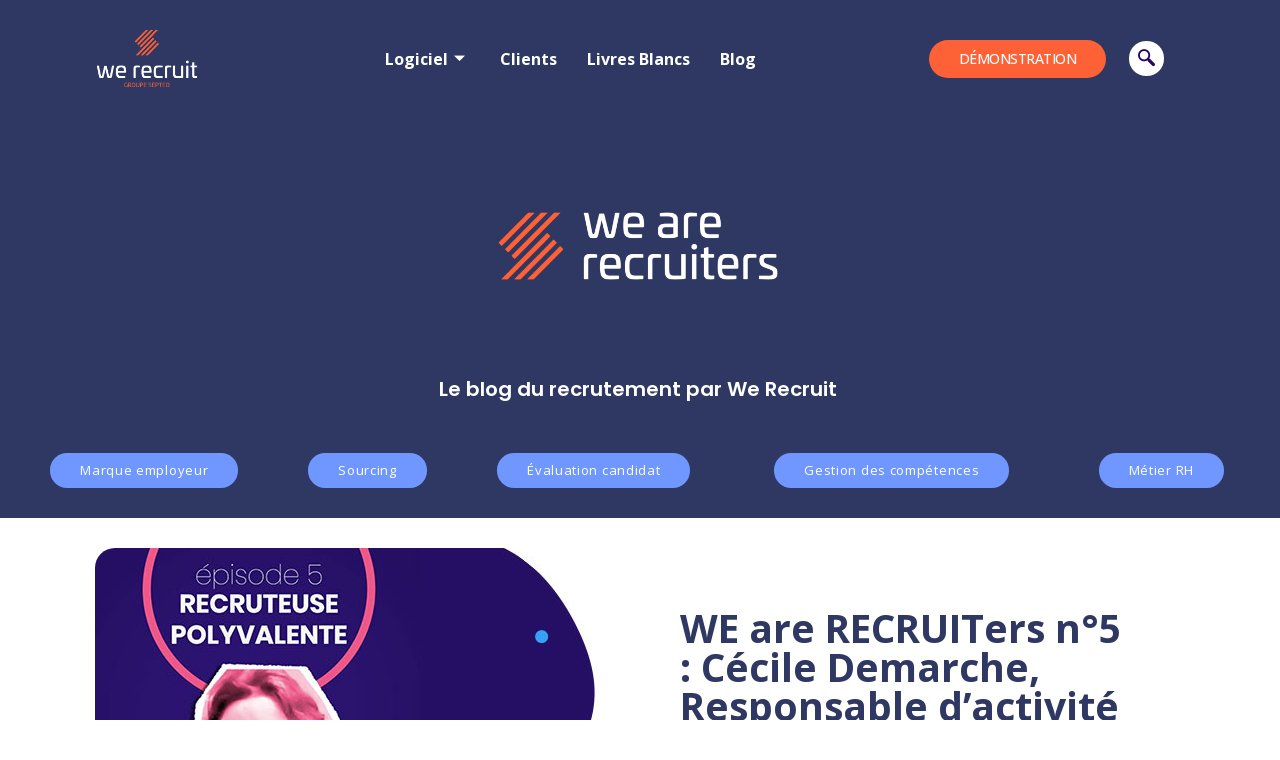

--- FILE ---
content_type: text/html; charset=UTF-8
request_url: https://werecruit.com/blog/interview-rh-cecile-demarche
body_size: 35814
content:
<!doctype html>
<html lang="fr-FR" prefix="og: https://ogp.me/ns#">
<head><meta charset="UTF-8"><script>if(navigator.userAgent.match(/MSIE|Internet Explorer/i)||navigator.userAgent.match(/Trident\/7\..*?rv:11/i)){var href=document.location.href;if(!href.match(/[?&]nowprocket/)){if(href.indexOf("?")==-1){if(href.indexOf("#")==-1){document.location.href=href+"?nowprocket=1"}else{document.location.href=href.replace("#","?nowprocket=1#")}}else{if(href.indexOf("#")==-1){document.location.href=href+"&nowprocket=1"}else{document.location.href=href.replace("#","&nowprocket=1#")}}}}</script><script>(()=>{class RocketLazyLoadScripts{constructor(){this.v="2.0.2",this.userEvents=["keydown","keyup","mousedown","mouseup","mousemove","mouseover","mouseenter","mouseout","mouseleave","touchmove","touchstart","touchend","touchcancel","wheel","click","dblclick","input","visibilitychange"],this.attributeEvents=["onblur","onclick","oncontextmenu","ondblclick","onfocus","onmousedown","onmouseenter","onmouseleave","onmousemove","onmouseout","onmouseover","onmouseup","onmousewheel","onscroll","onsubmit"]}async t(){this.i(),this.o(),/iP(ad|hone)/.test(navigator.userAgent)&&this.h(),this.u(),this.l(this),this.m(),this.k(this),this.p(this),this._(),await Promise.all([this.R(),this.L()]),this.lastBreath=Date.now(),this.S(this),this.P(),this.D(),this.O(),this.M(),await this.C(this.delayedScripts.normal),await this.C(this.delayedScripts.defer),await this.C(this.delayedScripts.async),this.T("domReady"),await this.F(),await this.j(),await this.I(),this.T("windowLoad"),await this.A(),window.dispatchEvent(new Event("rocket-allScriptsLoaded")),this.everythingLoaded=!0,this.lastTouchEnd&&await new Promise((t=>setTimeout(t,500-Date.now()+this.lastTouchEnd))),this.H(),this.T("all"),this.U(),this.W()}i(){this.CSPIssue=sessionStorage.getItem("rocketCSPIssue"),document.addEventListener("securitypolicyviolation",(t=>{this.CSPIssue||"script-src-elem"!==t.violatedDirective||"data"!==t.blockedURI||(this.CSPIssue=!0,sessionStorage.setItem("rocketCSPIssue",!0))}),{isRocket:!0})}o(){window.addEventListener("pageshow",(t=>{this.persisted=t.persisted,this.realWindowLoadedFired=!0}),{isRocket:!0}),window.addEventListener("pagehide",(()=>{this.onFirstUserAction=null}),{isRocket:!0})}h(){let t;function e(e){t=e}window.addEventListener("touchstart",e,{isRocket:!0}),window.addEventListener("touchend",(function i(o){Math.abs(o.changedTouches[0].pageX-t.changedTouches[0].pageX)<10&&Math.abs(o.changedTouches[0].pageY-t.changedTouches[0].pageY)<10&&o.timeStamp-t.timeStamp<200&&(o.target.dispatchEvent(new PointerEvent("click",{target:o.target,bubbles:!0,cancelable:!0})),event.preventDefault(),window.removeEventListener("touchstart",e,{isRocket:!0}),window.removeEventListener("touchend",i,{isRocket:!0}))}),{isRocket:!0})}q(t){this.userActionTriggered||("mousemove"!==t.type||this.firstMousemoveIgnored?"keyup"===t.type||"mouseover"===t.type||"mouseout"===t.type||(this.userActionTriggered=!0,this.onFirstUserAction&&this.onFirstUserAction()):this.firstMousemoveIgnored=!0),"click"===t.type&&t.preventDefault(),this.savedUserEvents.length>0&&(t.stopPropagation(),t.stopImmediatePropagation()),"touchstart"===this.lastEvent&&"touchend"===t.type&&(this.lastTouchEnd=Date.now()),"click"===t.type&&(this.lastTouchEnd=0),this.lastEvent=t.type,this.savedUserEvents.push(t)}u(){this.savedUserEvents=[],this.userEventHandler=this.q.bind(this),this.userEvents.forEach((t=>window.addEventListener(t,this.userEventHandler,{passive:!1,isRocket:!0})))}U(){this.userEvents.forEach((t=>window.removeEventListener(t,this.userEventHandler,{passive:!1,isRocket:!0}))),this.savedUserEvents.forEach((t=>{t.target.dispatchEvent(new window[t.constructor.name](t.type,t))}))}m(){this.eventsMutationObserver=new MutationObserver((t=>{const e="return false";for(const i of t){if("attributes"===i.type){const t=i.target.getAttribute(i.attributeName);t&&t!==e&&(i.target.setAttribute("data-rocket-"+i.attributeName,t),i.target.setAttribute(i.attributeName,e))}"childList"===i.type&&i.addedNodes.forEach((t=>{if(t.nodeType===Node.ELEMENT_NODE)for(const i of t.attributes)this.attributeEvents.includes(i.name)&&i.value&&""!==i.value&&(t.setAttribute("data-rocket-"+i.name,i.value),t.setAttribute(i.name,e))}))}})),this.eventsMutationObserver.observe(document,{subtree:!0,childList:!0,attributeFilter:this.attributeEvents})}H(){this.eventsMutationObserver.disconnect(),this.attributeEvents.forEach((t=>{document.querySelectorAll("[data-rocket-"+t+"]").forEach((e=>{e.setAttribute(t,e.getAttribute("data-rocket-"+t)),e.removeAttribute("data-rocket-"+t)}))}))}k(t){Object.defineProperty(HTMLElement.prototype,"onclick",{get(){return this.rocketonclick},set(e){this.rocketonclick=e,this.setAttribute(t.everythingLoaded?"onclick":"data-rocket-onclick","this.rocketonclick(event)")}})}S(t){function e(e,i){let o=e[i];e[i]=null,Object.defineProperty(e,i,{get:()=>o,set(s){t.everythingLoaded?o=s:e["rocket"+i]=o=s}})}e(document,"onreadystatechange"),e(window,"onload"),e(window,"onpageshow");try{Object.defineProperty(document,"readyState",{get:()=>t.rocketReadyState,set(e){t.rocketReadyState=e},configurable:!0}),document.readyState="loading"}catch(t){console.log("WPRocket DJE readyState conflict, bypassing")}}l(t){this.originalAddEventListener=EventTarget.prototype.addEventListener,this.originalRemoveEventListener=EventTarget.prototype.removeEventListener,this.savedEventListeners=[],EventTarget.prototype.addEventListener=function(e,i,o){o&&o.isRocket||!t.B(e,this)&&!t.userEvents.includes(e)||t.B(e,this)&&!t.userActionTriggered||e.startsWith("rocket-")?t.originalAddEventListener.call(this,e,i,o):t.savedEventListeners.push({target:this,remove:!1,type:e,func:i,options:o})},EventTarget.prototype.removeEventListener=function(e,i,o){o&&o.isRocket||!t.B(e,this)&&!t.userEvents.includes(e)||t.B(e,this)&&!t.userActionTriggered||e.startsWith("rocket-")?t.originalRemoveEventListener.call(this,e,i,o):t.savedEventListeners.push({target:this,remove:!0,type:e,func:i,options:o})}}T(t){"all"===t&&(EventTarget.prototype.addEventListener=this.originalAddEventListener,EventTarget.prototype.removeEventListener=this.originalRemoveEventListener),this.savedEventListeners=this.savedEventListeners.filter((e=>{let i=e.type,o=e.target||window;return"domReady"===t&&"DOMContentLoaded"!==i&&"readystatechange"!==i||("windowLoad"===t&&"load"!==i&&"readystatechange"!==i&&"pageshow"!==i||(this.B(i,o)&&(i="rocket-"+i),e.remove?o.removeEventListener(i,e.func,e.options):o.addEventListener(i,e.func,e.options),!1))}))}p(t){let e;function i(e){return t.everythingLoaded?e:e.split(" ").map((t=>"load"===t||t.startsWith("load.")?"rocket-jquery-load":t)).join(" ")}function o(o){function s(e){const s=o.fn[e];o.fn[e]=o.fn.init.prototype[e]=function(){return this[0]===window&&t.userActionTriggered&&("string"==typeof arguments[0]||arguments[0]instanceof String?arguments[0]=i(arguments[0]):"object"==typeof arguments[0]&&Object.keys(arguments[0]).forEach((t=>{const e=arguments[0][t];delete arguments[0][t],arguments[0][i(t)]=e}))),s.apply(this,arguments),this}}if(o&&o.fn&&!t.allJQueries.includes(o)){const e={DOMContentLoaded:[],"rocket-DOMContentLoaded":[]};for(const t in e)document.addEventListener(t,(()=>{e[t].forEach((t=>t()))}),{isRocket:!0});o.fn.ready=o.fn.init.prototype.ready=function(i){function s(){parseInt(o.fn.jquery)>2?setTimeout((()=>i.bind(document)(o))):i.bind(document)(o)}return t.realDomReadyFired?!t.userActionTriggered||t.fauxDomReadyFired?s():e["rocket-DOMContentLoaded"].push(s):e.DOMContentLoaded.push(s),o([])},s("on"),s("one"),s("off"),t.allJQueries.push(o)}e=o}t.allJQueries=[],o(window.jQuery),Object.defineProperty(window,"jQuery",{get:()=>e,set(t){o(t)}})}P(){const t=new Map;document.write=document.writeln=function(e){const i=document.currentScript,o=document.createRange(),s=i.parentElement;let n=t.get(i);void 0===n&&(n=i.nextSibling,t.set(i,n));const a=document.createDocumentFragment();o.setStart(a,0),a.appendChild(o.createContextualFragment(e)),s.insertBefore(a,n)}}async R(){return new Promise((t=>{this.userActionTriggered?t():this.onFirstUserAction=t}))}async L(){return new Promise((t=>{document.addEventListener("DOMContentLoaded",(()=>{this.realDomReadyFired=!0,t()}),{isRocket:!0})}))}async I(){return this.realWindowLoadedFired?Promise.resolve():new Promise((t=>{window.addEventListener("load",t,{isRocket:!0})}))}M(){this.pendingScripts=[];this.scriptsMutationObserver=new MutationObserver((t=>{for(const e of t)e.addedNodes.forEach((t=>{"SCRIPT"!==t.tagName||t.noModule||t.isWPRocket||this.pendingScripts.push({script:t,promise:new Promise((e=>{const i=()=>{const i=this.pendingScripts.findIndex((e=>e.script===t));i>=0&&this.pendingScripts.splice(i,1),e()};t.addEventListener("load",i,{isRocket:!0}),t.addEventListener("error",i,{isRocket:!0}),setTimeout(i,1e3)}))})}))})),this.scriptsMutationObserver.observe(document,{childList:!0,subtree:!0})}async j(){await this.J(),this.pendingScripts.length?(await this.pendingScripts[0].promise,await this.j()):this.scriptsMutationObserver.disconnect()}D(){this.delayedScripts={normal:[],async:[],defer:[]},document.querySelectorAll("script[type$=rocketlazyloadscript]").forEach((t=>{t.hasAttribute("data-rocket-src")?t.hasAttribute("async")&&!1!==t.async?this.delayedScripts.async.push(t):t.hasAttribute("defer")&&!1!==t.defer||"module"===t.getAttribute("data-rocket-type")?this.delayedScripts.defer.push(t):this.delayedScripts.normal.push(t):this.delayedScripts.normal.push(t)}))}async _(){await this.L();let t=[];document.querySelectorAll("script[type$=rocketlazyloadscript][data-rocket-src]").forEach((e=>{let i=e.getAttribute("data-rocket-src");if(i&&!i.startsWith("data:")){i.startsWith("//")&&(i=location.protocol+i);try{const o=new URL(i).origin;o!==location.origin&&t.push({src:o,crossOrigin:e.crossOrigin||"module"===e.getAttribute("data-rocket-type")})}catch(t){}}})),t=[...new Map(t.map((t=>[JSON.stringify(t),t]))).values()],this.N(t,"preconnect")}async $(t){if(await this.G(),!0!==t.noModule||!("noModule"in HTMLScriptElement.prototype))return new Promise((e=>{let i;function o(){(i||t).setAttribute("data-rocket-status","executed"),e()}try{if(navigator.userAgent.includes("Firefox/")||""===navigator.vendor||this.CSPIssue)i=document.createElement("script"),[...t.attributes].forEach((t=>{let e=t.nodeName;"type"!==e&&("data-rocket-type"===e&&(e="type"),"data-rocket-src"===e&&(e="src"),i.setAttribute(e,t.nodeValue))})),t.text&&(i.text=t.text),t.nonce&&(i.nonce=t.nonce),i.hasAttribute("src")?(i.addEventListener("load",o,{isRocket:!0}),i.addEventListener("error",(()=>{i.setAttribute("data-rocket-status","failed-network"),e()}),{isRocket:!0}),setTimeout((()=>{i.isConnected||e()}),1)):(i.text=t.text,o()),i.isWPRocket=!0,t.parentNode.replaceChild(i,t);else{const i=t.getAttribute("data-rocket-type"),s=t.getAttribute("data-rocket-src");i?(t.type=i,t.removeAttribute("data-rocket-type")):t.removeAttribute("type"),t.addEventListener("load",o,{isRocket:!0}),t.addEventListener("error",(i=>{this.CSPIssue&&i.target.src.startsWith("data:")?(console.log("WPRocket: CSP fallback activated"),t.removeAttribute("src"),this.$(t).then(e)):(t.setAttribute("data-rocket-status","failed-network"),e())}),{isRocket:!0}),s?(t.fetchPriority="high",t.removeAttribute("data-rocket-src"),t.src=s):t.src="data:text/javascript;base64,"+window.btoa(unescape(encodeURIComponent(t.text)))}}catch(i){t.setAttribute("data-rocket-status","failed-transform"),e()}}));t.setAttribute("data-rocket-status","skipped")}async C(t){const e=t.shift();return e?(e.isConnected&&await this.$(e),this.C(t)):Promise.resolve()}O(){this.N([...this.delayedScripts.normal,...this.delayedScripts.defer,...this.delayedScripts.async],"preload")}N(t,e){this.trash=this.trash||[];let i=!0;var o=document.createDocumentFragment();t.forEach((t=>{const s=t.getAttribute&&t.getAttribute("data-rocket-src")||t.src;if(s&&!s.startsWith("data:")){const n=document.createElement("link");n.href=s,n.rel=e,"preconnect"!==e&&(n.as="script",n.fetchPriority=i?"high":"low"),t.getAttribute&&"module"===t.getAttribute("data-rocket-type")&&(n.crossOrigin=!0),t.crossOrigin&&(n.crossOrigin=t.crossOrigin),t.integrity&&(n.integrity=t.integrity),t.nonce&&(n.nonce=t.nonce),o.appendChild(n),this.trash.push(n),i=!1}})),document.head.appendChild(o)}W(){this.trash.forEach((t=>t.remove()))}async F(){try{document.readyState="interactive"}catch(t){}this.fauxDomReadyFired=!0;try{await this.G(),document.dispatchEvent(new Event("rocket-readystatechange")),await this.G(),document.rocketonreadystatechange&&document.rocketonreadystatechange(),await this.G(),document.dispatchEvent(new Event("rocket-DOMContentLoaded")),await this.G(),window.dispatchEvent(new Event("rocket-DOMContentLoaded"))}catch(t){console.error(t)}}async A(){try{document.readyState="complete"}catch(t){}try{await this.G(),document.dispatchEvent(new Event("rocket-readystatechange")),await this.G(),document.rocketonreadystatechange&&document.rocketonreadystatechange(),await this.G(),window.dispatchEvent(new Event("rocket-load")),await this.G(),window.rocketonload&&window.rocketonload(),await this.G(),this.allJQueries.forEach((t=>t(window).trigger("rocket-jquery-load"))),await this.G();const t=new Event("rocket-pageshow");t.persisted=this.persisted,window.dispatchEvent(t),await this.G(),window.rocketonpageshow&&window.rocketonpageshow({persisted:this.persisted})}catch(t){console.error(t)}}async G(){Date.now()-this.lastBreath>45&&(await this.J(),this.lastBreath=Date.now())}async J(){return document.hidden?new Promise((t=>setTimeout(t))):new Promise((t=>requestAnimationFrame(t)))}B(t,e){return e===document&&"readystatechange"===t||(e===document&&"DOMContentLoaded"===t||(e===window&&"DOMContentLoaded"===t||(e===window&&"load"===t||e===window&&"pageshow"===t)))}static run(){(new RocketLazyLoadScripts).t()}}RocketLazyLoadScripts.run()})();</script>
	
	<meta name="viewport" content="width=device-width, initial-scale=1">
	<link rel="profile" href="https://gmpg.org/xfn/11">
	
<!-- Google Tag Manager for WordPress by gtm4wp.com -->
<script data-cfasync="false" data-pagespeed-no-defer>
	var gtm4wp_datalayer_name = "dataLayer";
	var dataLayer = dataLayer || [];

	const gtm4wp_scrollerscript_debugmode         = false;
	const gtm4wp_scrollerscript_callbacktime      = 100;
	const gtm4wp_scrollerscript_readerlocation    = 150;
	const gtm4wp_scrollerscript_contentelementid  = "content";
	const gtm4wp_scrollerscript_scannertime       = 60;
</script>
<!-- End Google Tag Manager for WordPress by gtm4wp.com -->
<!-- Optimisation des moteurs de recherche par Rank Math - https://rankmath.com/ -->
<title>Interview RH : Cécile Demarche de Vénétis</title><style id="rocket-critical-css">html{line-height:1.15;-webkit-text-size-adjust:100%}*,:after,:before{box-sizing:border-box}body{margin:0;font-family:-apple-system,BlinkMacSystemFont,Segoe UI,Roboto,Helvetica Neue,Arial,Noto Sans,sans-serif,Apple Color Emoji,Segoe UI Emoji,Segoe UI Symbol,Noto Color Emoji;font-size:1rem;font-weight:400;line-height:1.5;color:#333;background-color:#fff;-webkit-font-smoothing:antialiased;-moz-osx-font-smoothing:grayscale}h1,h2{margin-block-start:.5rem;margin-block-end:1rem;font-family:inherit;font-weight:500;line-height:1.2;color:inherit}h1{font-size:2.5rem}h2{font-size:2rem}p{margin-block-start:0;margin-block-end:.9rem}a{background-color:transparent;text-decoration:none;color:#c36}strong{font-weight:bolder}img{border-style:none;height:auto;max-width:100%}label{display:inline-block;line-height:1;vertical-align:middle}button,input{font-family:inherit;font-size:1rem;line-height:1.5;margin:0}input[type=email],input[type=search],input[type=tel],input[type=text]{width:100%;border:1px solid #666;border-radius:3px;padding:.5rem 1rem}button,input{overflow:visible}button{text-transform:none}[type=button],[type=submit],button{width:auto;-webkit-appearance:button}[type=button]::-moz-focus-inner,[type=submit]::-moz-focus-inner,button::-moz-focus-inner{border-style:none;padding:0}[type=button]:-moz-focusring,[type=submit]:-moz-focusring,button:-moz-focusring{outline:1px dotted ButtonText}[type=button],[type=submit],button{display:inline-block;font-weight:400;color:#c36;text-align:center;white-space:nowrap;background-color:transparent;border:1px solid #c36;padding:.5rem 1rem;font-size:1rem;border-radius:3px}[type=search]{-webkit-appearance:textfield;outline-offset:-2px}[type=search]::-webkit-search-decoration{-webkit-appearance:none}::-webkit-file-upload-button{-webkit-appearance:button;font:inherit}li,ul{margin-block-start:0;margin-block-end:0;border:0;outline:0;font-size:100%;vertical-align:baseline;background:transparent}.screen-reader-text{clip:rect(1px,1px,1px,1px);height:1px;overflow:hidden;position:absolute!important;width:1px;word-wrap:normal!important}.site-navigation{grid-area:nav-menu;display:flex;align-items:center;flex-grow:1}.elementor-screen-only,.screen-reader-text{position:absolute;top:-10000em;width:1px;height:1px;margin:-1px;padding:0;overflow:hidden;clip:rect(0,0,0,0);border:0}.elementor *,.elementor :after,.elementor :before{box-sizing:border-box}.elementor a{box-shadow:none;text-decoration:none}.elementor img{height:auto;max-width:100%;border:none;border-radius:0;box-shadow:none}.elementor .elementor-widget:not(.elementor-widget-text-editor):not(.elementor-widget-theme-post-content) figure{margin:0}.elementor .elementor-background-overlay{height:100%;width:100%;top:0;left:0;position:absolute}.elementor-element{--flex-direction:initial;--flex-wrap:initial;--justify-content:initial;--align-items:initial;--align-content:initial;--gap:initial;--flex-basis:initial;--flex-grow:initial;--flex-shrink:initial;--order:initial;--align-self:initial;flex-basis:var(--flex-basis);flex-grow:var(--flex-grow);flex-shrink:var(--flex-shrink);order:var(--order);align-self:var(--align-self)}.elementor-align-right{text-align:right}.elementor-align-right .elementor-button{width:auto}.elementor-align-left{text-align:left}:root{--page-title-display:block}.elementor-page-title{display:var(--page-title-display)}.elementor-section{position:relative}.elementor-section .elementor-container{display:flex;margin-right:auto;margin-left:auto;position:relative}@media (max-width:1024px){.elementor-section .elementor-container{flex-wrap:wrap}}.elementor-section.elementor-section-boxed>.elementor-container{max-width:1140px}.elementor-section.elementor-section-stretched{position:relative;width:100%}.elementor-widget-wrap{position:relative;width:100%;flex-wrap:wrap;align-content:flex-start}.elementor:not(.elementor-bc-flex-widget) .elementor-widget-wrap{display:flex}.elementor-widget-wrap>.elementor-element{width:100%}.elementor-widget{position:relative}.elementor-widget:not(:last-child){margin-bottom:20px}.elementor-column{position:relative;min-height:1px;display:flex}.elementor-column-gap-default>.elementor-column>.elementor-element-populated{padding:10px}@media (min-width:768px){.elementor-column.elementor-col-20{width:20%}.elementor-column.elementor-col-25{width:25%}.elementor-column.elementor-col-33{width:33.333%}.elementor-column.elementor-col-50{width:50%}.elementor-column.elementor-col-100{width:100%}}@media (max-width:767px){.elementor-column{width:100%}}ul.elementor-icon-list-items.elementor-inline-items{display:flex;flex-wrap:wrap}ul.elementor-icon-list-items.elementor-inline-items .elementor-inline-item{word-break:break-word}.elementor-form-fields-wrapper{display:flex;flex-wrap:wrap}.elementor-field-group{flex-wrap:wrap;align-items:center}.elementor-field-group.elementor-field-type-submit{align-items:flex-end}.elementor-field-group .elementor-field-textual{width:100%;max-width:100%;border:1px solid #69727d;background-color:transparent;color:#1f2124;vertical-align:middle;flex-grow:1}.elementor-field-group .elementor-field-textual::-moz-placeholder{color:inherit;font-family:inherit;opacity:.6}.elementor-field-textual{line-height:1.4;font-size:15px;min-height:40px;padding:5px 14px;border-radius:3px}.elementor-button-align-stretch .elementor-field-type-submit:not(.e-form__buttons__wrapper) .elementor-button{flex-basis:100%}.elementor-form .elementor-button{padding-top:0;padding-bottom:0;border:none}.elementor-form .elementor-button>span{display:flex;justify-content:center}.elementor-form .elementor-button.elementor-size-sm{min-height:40px}.elementor-button{display:inline-block;line-height:1;background-color:#69727d;font-size:15px;padding:12px 24px;border-radius:3px;color:#fff;fill:#fff;text-align:center}.elementor-button:visited{color:#fff}.elementor-button-content-wrapper{display:flex;justify-content:center}.elementor-button-icon{flex-grow:0;order:5}.elementor-button-icon svg{width:1em;height:auto}.elementor-button-text{flex-grow:1;order:10;display:inline-block}.elementor-button .elementor-align-icon-left{margin-right:5px;order:5}.elementor-button span{text-decoration:inherit}.elementor-icon{display:inline-block;line-height:1;color:#69727d;font-size:50px;text-align:center}.elementor-icon svg{width:1em;height:1em;position:relative;display:block}.elementor-icon svg:before{position:absolute;left:50%;transform:translateX(-50%)}.elementor-element{--swiper-theme-color:#000;--swiper-navigation-size:44px;--swiper-pagination-bullet-size:6px;--swiper-pagination-bullet-horizontal-gap:6px}.elementor-element .swiper-container .swiper-slide figure{line-height:0}.elementor-element.elementor-pagination-position-outside .swiper-container{padding-bottom:30px}.elementor .elementor-element ul.elementor-icon-list-items{padding:0}@media (max-width:767px){.elementor .elementor-hidden-phone{display:none}}@media (min-width:768px) and (max-width:1024px){.elementor .elementor-hidden-tablet{display:none}}@media (min-width:1025px) and (max-width:99999px){.elementor .elementor-hidden-desktop{display:none}}.elementor-heading-title{padding:0;margin:0;line-height:1}.elementor-widget .elementor-icon-list-items.elementor-inline-items{margin-right:-8px;margin-left:-8px}.elementor-widget .elementor-icon-list-items.elementor-inline-items .elementor-icon-list-item{margin-right:8px;margin-left:8px}.elementor-widget .elementor-icon-list-items.elementor-inline-items .elementor-icon-list-item:after{width:auto;left:auto;right:auto;position:relative;height:100%;border-top:0;border-bottom:0;border-right:0;border-left-width:1px;border-style:solid;right:-8px}.elementor-widget .elementor-icon-list-items{list-style-type:none;margin:0;padding:0}.elementor-widget .elementor-icon-list-item{margin:0;padding:0;position:relative}.elementor-widget .elementor-icon-list-item:after{position:absolute;bottom:0;width:100%}.elementor-widget .elementor-icon-list-item,.elementor-widget .elementor-icon-list-item a{display:flex;font-size:inherit;align-items:var(--icon-vertical-align,center)}.elementor-widget .elementor-icon-list-icon+.elementor-icon-list-text{align-self:center;padding-left:5px}.elementor-widget .elementor-icon-list-icon{display:flex;position:relative;top:var(--icon-vertical-offset,initial)}.elementor-widget .elementor-icon-list-icon i{width:1.25em;font-size:var(--e-icon-list-icon-size)}.elementor-widget.elementor-align-left .elementor-icon-list-item,.elementor-widget.elementor-align-left .elementor-icon-list-item a{justify-content:flex-start;text-align:left}.elementor-widget:not(.elementor-align-right) .elementor-icon-list-item:after{left:0}.elementor-widget:not(.elementor-align-left) .elementor-icon-list-item:after{right:0}@media (min-width:-1){.elementor-widget:not(.elementor-widescreen-align-right) .elementor-icon-list-item:after{left:0}.elementor-widget:not(.elementor-widescreen-align-left) .elementor-icon-list-item:after{right:0}}@media (max-width:-1){.elementor-widget:not(.elementor-laptop-align-right) .elementor-icon-list-item:after{left:0}.elementor-widget:not(.elementor-laptop-align-left) .elementor-icon-list-item:after{right:0}}@media (max-width:-1){.elementor-widget:not(.elementor-tablet_extra-align-right) .elementor-icon-list-item:after{left:0}.elementor-widget:not(.elementor-tablet_extra-align-left) .elementor-icon-list-item:after{right:0}}@media (max-width:1024px){.elementor-widget:not(.elementor-tablet-align-right) .elementor-icon-list-item:after{left:0}.elementor-widget:not(.elementor-tablet-align-left) .elementor-icon-list-item:after{right:0}}@media (max-width:-1){.elementor-widget:not(.elementor-mobile_extra-align-right) .elementor-icon-list-item:after{left:0}.elementor-widget:not(.elementor-mobile_extra-align-left) .elementor-icon-list-item:after{right:0}}@media (max-width:767px){.elementor-widget:not(.elementor-mobile-align-right) .elementor-icon-list-item:after{left:0}.elementor-widget:not(.elementor-mobile-align-left) .elementor-icon-list-item:after{right:0}}.elementor-widget-image{text-align:center}.elementor-widget-image img{vertical-align:middle;display:inline-block}.elementor-widget-image-carousel .swiper-container{position:static}.elementor-widget-image-carousel .swiper-container .swiper-slide figure{line-height:inherit}.elementor-widget-image-carousel .swiper-slide{text-align:center}.elementor-image-carousel-wrapper:not(.swiper-container-initialized):not(.swiper-initialized) .swiper-slide{max-width:calc(100% / var(--e-image-carousel-slides-to-show, 3))}.swiper-container{margin-left:auto;margin-right:auto;position:relative;overflow:hidden;z-index:1}.swiper-container .swiper-slide figure{line-height:0}.swiper-wrapper{position:relative;width:100%;height:100%;z-index:1;display:flex;box-sizing:content-box}.swiper-wrapper{transform:translateZ(0)}.swiper-slide{flex-shrink:0;width:100%;height:100%;position:relative}.swiper-pagination{position:absolute;text-align:center;transform:translateZ(0);z-index:10}.elementor-pagination-position-outside .swiper-container{padding-bottom:30px}.elementor-kit-7167{--e-global-color-primary:#6EC1E4;--e-global-color-secondary:#54595F;--e-global-color-text:#7A7A7A;--e-global-color-accent:#61CE70;--e-global-color-102dbcc3:#FFF;--e-global-color-2a4940d5:#FF9C11;--e-global-color-5da66235:#F54A7C;--e-global-color-488bb618:#D6ECFC;--e-global-color-23b091ed:#31A1F2;--e-global-color-22e8cd60:#28066B;--e-global-color-5c9f8964:RGBA(214, 236, 252, 0.49019607843137253);--e-global-color-3e33cef0:#6D788C;--e-global-color-210a232d:#685293;--e-global-typography-primary-font-family:"Roboto";--e-global-typography-primary-font-weight:600;--e-global-typography-secondary-font-family:"Roboto Slab";--e-global-typography-secondary-font-weight:400;--e-global-typography-text-font-family:"Roboto";--e-global-typography-text-font-weight:400;--e-global-typography-accent-font-family:"Roboto";--e-global-typography-accent-font-weight:500;color:#685293;font-family:"Open Sans",open sans;font-size:16px}.elementor-kit-7167 a{color:#31A1F2;line-height:0.8em}.elementor-kit-7167 h1{color:#28066B;font-size:39px;font-weight:700}.elementor-kit-7167 h2{color:#28066B;font-size:36px;font-weight:600;line-height:1em}.elementor-kit-7167 button,.elementor-kit-7167 .elementor-button{background-color:#FF9C11}.elementor-section.elementor-section-boxed>.elementor-container{max-width:1140px}.elementor-widget:not(:last-child){margin-block-end:20px}.elementor-element{--widgets-spacing:20px 20px}@media (max-width:1024px){.elementor-section.elementor-section-boxed>.elementor-container{max-width:1024px}}@media (max-width:767px){.elementor-kit-7167{font-size:16px}.elementor-kit-7167 h1{font-size:30px}.elementor-kit-7167 h2{font-size:26px}.elementor-section.elementor-section-boxed>.elementor-container{max-width:767px}}.elementor-location-header:before{content:"";display:table;clear:both}[data-elementor-type=popup]:not(.elementor-edit-area){display:none}.elementor-post-info__terms-list{display:inline-block}.elementor-icon-list-items .elementor-icon-list-item .elementor-icon-list-text{display:inline-block}.elementor-icon-list-items .elementor-icon-list-item .elementor-icon-list-text a,.elementor-icon-list-items .elementor-icon-list-item .elementor-icon-list-text span{display:inline}.e-form__buttons{flex-wrap:wrap}.e-form__buttons{display:flex}.elementor-field-type-tel input{direction:inherit}.elementor-form .elementor-button>span{display:flex;justify-content:center;align-items:center}.elementor-form .elementor-button .elementor-button-text{white-space:normal;flex-grow:0}.swiper-slide{will-change:transform;border-style:solid;border-width:0;overflow:hidden}.elementor-item:after,.elementor-item:before{display:block;position:absolute}.elementor-item:not(:hover):not(:focus):not(.elementor-item-active):not(.highlighted):after,.elementor-item:not(:hover):not(:focus):not(.elementor-item-active):not(.highlighted):before{opacity:0}.elementor-widget-nav-menu .elementor-widget-container{display:flex;flex-direction:column}.elementor-nav-menu{position:relative;z-index:2}.elementor-nav-menu:after{content:" ";display:block;height:0;font:0/0 serif;clear:both;visibility:hidden;overflow:hidden}.elementor-nav-menu,.elementor-nav-menu li,.elementor-nav-menu ul{display:block;list-style:none;margin:0;padding:0;line-height:normal}.elementor-nav-menu ul{display:none}.elementor-nav-menu a,.elementor-nav-menu li{position:relative}.elementor-nav-menu li{border-width:0}.elementor-nav-menu a{display:flex;align-items:center}.elementor-nav-menu a{padding:10px 20px;line-height:20px}.elementor-nav-menu--dropdown{background-color:#fff;font-size:13px}.elementor-nav-menu--dropdown.elementor-nav-menu__container{margin-top:10px;transform-origin:top;overflow-y:auto;overflow-x:hidden}.elementor-nav-menu--dropdown.elementor-nav-menu__container .elementor-sub-item{font-size:.85em}.elementor-nav-menu--dropdown a{color:#33373d}ul.elementor-nav-menu--dropdown a{text-shadow:none;border-left:8px solid transparent}.elementor-widget-table-of-contents .elementor-toc__header-title{color:var(--header-color)}.elementor-widget-table-of-contents:not(.elementor-toc--collapsed) .elementor-toc__toggle-button--expand{display:none}.elementor-widget-table-of-contents .elementor-widget-container{min-height:var(--box-min-height);border:var(--box-border-width,1px) solid var(--box-border-color,#9da5ae);border-radius:var(--box-border-radius,3px);background-color:var(--box-background-color);overflow:hidden}.elementor-toc__header{display:flex;align-items:center;justify-content:space-between;padding:var(--box-padding,20px);background-color:var(--header-background-color);border-bottom:var(--separator-width,1px) solid var(--box-border-color,#9da5ae)}.elementor-toc__header-title{font-size:18px;margin:0;color:var(--header-color)}.elementor-toc__toggle-button{display:inline-flex}.elementor-toc__toggle-button i{color:var(--toggle-button-color)}.swiper-container:not(.swiper-container-initialized)>.swiper-wrapper{gap:var(--e-n-carousel-swiper-slides-gap);overflow:hidden}.elementor-29242 .elementor-element.elementor-element-64f9619{font-size:18px}.elementor-29242 .elementor-element.elementor-element-0de5461{--box-border-color:#D6ECFC;--box-border-radius:50px;--box-padding:20px;--header-color:#28066B;--toggle-button-color:#D6ECFC;--separator-width:1px;--nested-list-indent:0.8em;--item-text-hover-color:#FF9C11;--item-text-hover-decoration:underline}.elementor-29242 .elementor-element.elementor-element-0de5461>.elementor-widget-container{margin:0px 0px 20px 0px}.elementor-9698 .elementor-element.elementor-element-b944d2f>.elementor-container>.elementor-column>.elementor-widget-wrap{align-content:center;align-items:center}.elementor-9698 .elementor-element.elementor-element-b944d2f:not(.elementor-motion-effects-element-type-background){background-color:var(--e-global-color-22e8cd60)}.elementor-9698 .elementor-element.elementor-element-b944d2f>.elementor-background-overlay{opacity:0.5}.elementor-9698 .elementor-element.elementor-element-b944d2f{margin-top:0px;margin-bottom:0px;z-index:16}.elementor-9698 .elementor-element.elementor-element-752a8688 .elementor-icon-wrapper{text-align:center}.elementor-9698 .elementor-element.elementor-element-752a8688 .elementor-icon{font-size:74px}.elementor-9698 .elementor-element.elementor-element-752a8688 .elementor-icon svg{height:74px}.elementor-9698 .elementor-element.elementor-element-296e7b .elementskit-menu-container{height:97px;border-radius:0px 0px 0px 0px}.elementor-9698 .elementor-element.elementor-element-296e7b .elementskit-navbar-nav>li>a{font-size:16px;font-weight:700;text-transform:capitalize;color:#FFFFFF;padding:0px 15px 0px 15px}.elementor-9698 .elementor-element.elementor-element-296e7b .elementskit-navbar-nav>li>a .elementskit-submenu-indicator{color:#FFFFFF;fill:#FFFFFF}.elementor-9698 .elementor-element.elementor-element-296e7b .elementskit-navbar-nav .elementskit-submenu-panel>li>a{font-weight:400;padding:6px 6px 6px 6px;color:#FFFFFF}.elementor-9698 .elementor-element.elementor-element-296e7b .elementskit-submenu-panel{padding:15px 0px 15px 0px}.elementor-9698 .elementor-element.elementor-element-296e7b .elementskit-navbar-nav .elementskit-submenu-panel{border-radius:0px 0px 0px 0px;min-width:220px}.elementor-9698 .elementor-element.elementor-element-296e7b .elementskit-menu-hamburger{float:right;background-color:#FFFFFF}.elementor-9698 .elementor-element.elementor-element-296e7b .elementskit-menu-hamburger .elementskit-menu-hamburger-icon{background-color:#28066B}.elementor-9698 .elementor-element.elementor-element-296e7b .elementskit-menu-close{font-weight:600;background-color:#28066B;color:#FFFFFF}.elementor-9698 .elementor-element.elementor-element-296e7b{z-index:1}.elementor-9698 .elementor-element.elementor-element-296e7b>.elementor-widget-container{background-color:var(--e-global-color-22e8cd60)}.elementor-9698 .elementor-element.elementor-element-51091c42 .ekit-btn-wraper{text-align:center}.elementor-9698 .elementor-element.elementor-element-51091c42 .elementskit-btn{padding:15px 030px 15px 30px;font-size:14px;font-weight:500;text-transform:uppercase;line-height:0.6em;letter-spacing:-0.5px;background-color:#F54A7C;border-style:none;border-radius:999px 999px 999px 999px;box-shadow:0px 0px 0px 0px rgba(39,48,112,0.51)}.elementor-9698 .elementor-element.elementor-element-178aa765 .ekit_navsearch-button{font-size:17px;background-color:#FFFFFF;border-radius:20px 20px 20px 20px;margin:0px 0px 0px 0px;padding:0px 0px 0px 0px;width:35px;height:35px;line-height:35px;text-align:center}.elementor-9698 .elementor-element.elementor-element-178aa765 .ekit_navsearch-button,.elementor-9698 .elementor-element.elementor-element-178aa765 .ekit_search-button i{color:#28066B}.elementor-9698 .elementor-element.elementor-element-178aa765>.elementor-widget-container{margin:0px 0px 0px 0px}@media (max-width:1024px){.elementor-9698 .elementor-element.elementor-element-296e7b .elementskit-nav-identity-panel{padding:10px 0px 10px 0px}.elementor-9698 .elementor-element.elementor-element-296e7b .elementskit-menu-container{max-width:350px;border-radius:0px 0px 0px 0px}.elementor-9698 .elementor-element.elementor-element-296e7b .elementskit-navbar-nav>li>a{color:#28066B;padding:10px 15px 10px 15px}.elementor-9698 .elementor-element.elementor-element-296e7b .elementskit-navbar-nav .elementskit-submenu-panel>li>a{padding:15px 15px 15px 15px}.elementor-9698 .elementor-element.elementor-element-296e7b .elementskit-navbar-nav .elementskit-submenu-panel{border-radius:0px 0px 0px 0px}.elementor-9698 .elementor-element.elementor-element-296e7b .elementskit-menu-hamburger{float:right;padding:15px 15px 15px 15px;width:45px;border-radius:48px}.elementor-9698 .elementor-element.elementor-element-296e7b .elementskit-menu-close{padding:8px 8px 8px 8px;margin:12px 12px 12px 12px;width:45px;border-radius:98px}.elementor-9698 .elementor-element.elementor-element-296e7b .elementskit-nav-logo>img{max-width:215px;max-height:60px}.elementor-9698 .elementor-element.elementor-element-296e7b .elementskit-nav-logo{margin:5px 0px 5px 0px;padding:5px 5px 5px 5px}.elementor-9698 .elementor-element.elementor-element-296e7b>.elementor-widget-container{margin:0px 0px 0px 0px}}@media (max-width:767px){.elementor-9698 .elementor-element.elementor-element-b944d2f>.elementor-container{max-width:500px}.elementor-9698 .elementor-element.elementor-element-e910874{width:100%}.elementor-9698 .elementor-element.elementor-element-b3cf04e{width:20%}.elementor-9698 .elementor-element.elementor-element-296e7b .elementskit-menu-container{max-width:350px}.elementor-9698 .elementor-element.elementor-element-296e7b .elementskit-navbar-nav>li>a{line-height:1.5em;letter-spacing:1.3px;color:var(--e-global-color-210a232d)}.elementor-9698 .elementor-element.elementor-element-296e7b .elementskit-navbar-nav>li>a .elementskit-submenu-indicator{color:var(--e-global-color-22e8cd60);fill:var(--e-global-color-22e8cd60)}.elementor-9698 .elementor-element.elementor-element-296e7b .elementskit-navbar-nav-default .elementskit-dropdown-has>a .elementskit-submenu-indicator{margin:0px 0px 0px 154px}.elementor-9698 .elementor-element.elementor-element-296e7b .elementskit-navbar-nav .elementskit-submenu-panel>li>a{color:var(--e-global-color-22e8cd60)}.elementor-9698 .elementor-element.elementor-element-296e7b .elementskit-menu-hamburger{float:right}.elementor-9698 .elementor-element.elementor-element-296e7b .elementskit-nav-logo>img{max-width:210px;max-height:98px}.elementor-9698 .elementor-element.elementor-element-296e7b .elementskit-nav-logo{margin:16px 16px 16px 16px}.elementor-9698 .elementor-element.elementor-element-120352d{width:60%}.elementor-9698 .elementor-element.elementor-element-51091c42 .ekit-btn-wraper{text-align:center}.elementor-9698 .elementor-element.elementor-element-d34de21{width:20%}.elementor-9698 .elementor-element.elementor-element-178aa765 .ekit_navsearch-button{text-align:center}}@media (min-width:768px){.elementor-9698 .elementor-element.elementor-element-e910874{width:13.532%}.elementor-9698 .elementor-element.elementor-element-b3cf04e{width:60.734%}.elementor-9698 .elementor-element.elementor-element-120352d{width:17.735%}.elementor-9698 .elementor-element.elementor-element-d34de21{width:7.906%}}.elementor-9751 .elementor-element.elementor-element-3656cc67:not(.elementor-motion-effects-element-type-background){background-color:#28066B}.elementor-9751 .elementor-element.elementor-element-3656cc67{padding:0px 0px 10px 0px}.elementor-9751 .elementor-element.elementor-element-350452f>.elementor-container>.elementor-column>.elementor-widget-wrap{align-content:center;align-items:center}.elementor-9751 .elementor-element.elementor-element-350452f{margin-top:10px;margin-bottom:20px}.elementor-9751 .elementor-element.elementor-element-7363449e.elementor-column>.elementor-widget-wrap{justify-content:space-around}.elementor-9751 .elementor-element.elementor-element-66f4cbb8 img{width:60%;max-width:64%}.elementor-9751 .elementor-element.elementor-element-56fc3b43{text-align:center}.elementor-9751 .elementor-element.elementor-element-56fc3b43 .elementor-heading-title{color:#FFFFFF;font-family:"Poppins",open sans;font-size:20px;font-weight:600;text-transform:none;font-style:normal;text-decoration:none;line-height:2.4em}.elementor-9751 .elementor-element.elementor-element-540d38eb:not(.elementor-motion-effects-element-type-background)>.elementor-widget-wrap{background-color:#28066B}.elementor-9751 .elementor-element.elementor-element-540d38eb{z-index:0}.elementor-9751 .elementor-element.elementor-element-4f12c9c6 .elementor-nav-menu--dropdown a{color:#28066B}.elementor-9751 .elementor-element.elementor-element-4f12c9c6 .elementor-nav-menu--dropdown{background-color:#FFFFFF}.elementor-9751 .elementor-element.elementor-element-4ecd161:not(.elementor-motion-effects-element-type-background){background-color:#28066B}.elementor-9751 .elementor-element.elementor-element-482c6c18 .ekit-btn-wraper{text-align:center}.elementor-9751 .elementor-element.elementor-element-482c6c18 .elementskit-btn{padding:15px 030px 15px 30px;font-size:13px;font-weight:400;line-height:0.4em;letter-spacing:0.7px;color:#FFFFFF;background-color:#31A1F2;border-style:none;border-radius:999px 999px 999px 999px;box-shadow:0px 0px 0px 0px rgba(39,48,112,0.51)}.elementor-9751 .elementor-element.elementor-element-58fe5682 .ekit-btn-wraper{text-align:center}.elementor-9751 .elementor-element.elementor-element-58fe5682 .elementskit-btn{padding:15px 030px 15px 30px;font-size:13px;font-weight:400;line-height:0.4em;letter-spacing:0.7px;color:#FFFFFF;background-color:#31A1F2;border-style:none;border-radius:999px 999px 999px 999px;box-shadow:0px 0px 0px 0px rgba(39,48,112,0.51)}.elementor-9751 .elementor-element.elementor-element-3f8b879b .ekit-btn-wraper{text-align:center}.elementor-9751 .elementor-element.elementor-element-3f8b879b .elementskit-btn{padding:15px 030px 15px 30px;font-size:13px;font-weight:400;line-height:0.4em;letter-spacing:0.7px;color:#FFFFFF;background-color:#31A1F2;border-style:none;border-radius:999px 999px 999px 999px;box-shadow:0px 0px 0px 0px rgba(39,48,112,0.51)}.elementor-9751 .elementor-element.elementor-element-4750e16 .ekit-btn-wraper{text-align:center}.elementor-9751 .elementor-element.elementor-element-4750e16 .elementskit-btn{padding:15px 030px 15px 30px;font-size:13px;font-weight:400;line-height:0.4em;letter-spacing:0.7px;color:#FFFFFF;background-color:#31A1F2;border-style:none;border-radius:999px 999px 999px 999px;box-shadow:0px 0px 0px 0px rgba(39,48,112,0.51)}.elementor-9751 .elementor-element.elementor-element-61f9c58f .ekit-btn-wraper{text-align:center}.elementor-9751 .elementor-element.elementor-element-61f9c58f .elementskit-btn{padding:15px 030px 15px 30px;font-size:13px;font-weight:400;line-height:0.4em;letter-spacing:0.7px;color:#FFFFFF;background-color:#31A1F2;border-style:none;border-radius:999px 999px 999px 999px;box-shadow:0px 0px 0px 0px rgba(39,48,112,0.51)}.elementor-9751 .elementor-element.elementor-element-c33a688>.elementor-container>.elementor-column>.elementor-widget-wrap{align-content:center;align-items:center}.elementor-9751 .elementor-element.elementor-element-c33a688{margin-top:20px;margin-bottom:20px}.elementor-9751 .elementor-element.elementor-element-abb685d.elementor-column.elementor-element[data-element_type="column"]>.elementor-widget-wrap.elementor-element-populated{align-content:center;align-items:center}.elementor-9751 .elementor-element.elementor-element-abb685d>.elementor-element-populated{margin:0px 0px 0px 0px;--e-column-margin-right:0px;--e-column-margin-left:0px}.elementor-9751 .elementor-element.elementor-element-57bd167 img{border-radius:20px 20px 20px 20px}.elementor-9751 .elementor-element.elementor-element-1fc2c10>.elementor-element-populated{margin:0px 0px 0px 0px;--e-column-margin-right:0px;--e-column-margin-left:0px;padding:0px 080px 0px 040px}.elementor-9751 .elementor-element.elementor-element-9d995bb .elementor-icon-list-icon i{color:#6D788C;font-size:14px}.elementor-9751 .elementor-element.elementor-element-9d995bb .elementor-icon-list-icon{width:14px}body:not(.rtl) .elementor-9751 .elementor-element.elementor-element-9d995bb .elementor-icon-list-text{padding-left:13px}.elementor-9751 .elementor-element.elementor-element-9d995bb .elementor-icon-list-text,.elementor-9751 .elementor-element.elementor-element-9d995bb .elementor-icon-list-text a{color:#6D788C}.elementor-9751 .elementor-element.elementor-element-4ef85493>.elementor-container{max-width:959px}.elementor-9751 .elementor-element.elementor-element-4ef85493>.elementor-background-overlay{opacity:0.5}.elementor-9751 .elementor-element.elementor-element-4ef85493{border-style:solid;border-width:0px 50px 0px 50px;border-color:#ffffff;padding:30px 0px 30px 0px;z-index:15}.elementor-9751 .elementor-element.elementor-element-b64bc92>.elementor-element-populated{margin:0px 0px 0px 0px;--e-column-margin-right:0px;--e-column-margin-left:0px;padding:0px 0px 0px 0px}@media (min-width:768px){.elementor-9751 .elementor-element.elementor-element-7b50ceaa{width:18.966%}.elementor-9751 .elementor-element.elementor-element-7363449e{width:61.686%}.elementor-9751 .elementor-element.elementor-element-7f7d3339{width:18.98%}.elementor-9751 .elementor-element.elementor-element-78fd1b31{width:21.309%}.elementor-9751 .elementor-element.elementor-element-211b4a38{width:14.147%}.elementor-9751 .elementor-element.elementor-element-55c0a306{width:21.751%}.elementor-9751 .elementor-element.elementor-element-73a72b9b{width:25.552%}.elementor-9751 .elementor-element.elementor-element-3ab11c58{width:17.237%}}@media (max-width:1024px){.elementor-9751 .elementor-element.elementor-element-350452f{margin-top:0px;margin-bottom:0px;padding:0px 0px 0px 0px}.elementor-9751 .elementor-element.elementor-element-17684838{margin-top:0px;margin-bottom:0px;padding:0px 0px 0px 0px}.elementor-9751 .elementor-element.elementor-element-4f12c9c6 .elementor-nav-menu--dropdown{border-radius:20px 20px 20px 20px}.elementor-9751 .elementor-element.elementor-element-4f12c9c6 .elementor-nav-menu--dropdown li:first-child a{border-top-left-radius:20px;border-top-right-radius:20px}.elementor-9751 .elementor-element.elementor-element-4f12c9c6 .elementor-nav-menu--dropdown li:last-child a{border-bottom-right-radius:20px;border-bottom-left-radius:20px}.elementor-9751 .elementor-element.elementor-element-4f12c9c6>.elementor-widget-container{margin:0px 0px 0px 0px;padding:0px 0px 0px 0px;border-radius:20px 20px 20px 20px}.elementor-9751 .elementor-element.elementor-element-abb685d.elementor-column.elementor-element[data-element_type="column"]>.elementor-widget-wrap.elementor-element-populated{align-content:center;align-items:center}.elementor-9751 .elementor-element.elementor-element-4ef85493{border-width:0px 20px 0px 20px;padding:80px 0px 80px 0px}}@media (max-width:767px){.elementor-9751 .elementor-element.elementor-element-39e47321>.elementor-element-populated{margin:0px 0px 0px 0px;--e-column-margin-right:0px;--e-column-margin-left:0px;padding:0px 0px 0px 0px}.elementor-9751 .elementor-element.elementor-element-350452f{margin-top:0px;margin-bottom:0px}.elementor-9751 .elementor-element.elementor-element-17684838{margin-top:0px;margin-bottom:0px}.elementor-9751 .elementor-element.elementor-element-540d38eb>.elementor-element-populated{margin:0px 0px 0px 0px;--e-column-margin-right:0px;--e-column-margin-left:0px}.elementor-9751 .elementor-element.elementor-element-4f12c9c6 .elementor-nav-menu--dropdown{border-radius:20px 20px 20px 20px}.elementor-9751 .elementor-element.elementor-element-4f12c9c6 .elementor-nav-menu--dropdown li:first-child a{border-top-left-radius:20px;border-top-right-radius:20px}.elementor-9751 .elementor-element.elementor-element-4f12c9c6 .elementor-nav-menu--dropdown li:last-child a{border-bottom-right-radius:20px;border-bottom-left-radius:20px}.elementor-9751 .elementor-element.elementor-element-4f12c9c6>.elementor-widget-container{margin:0px 10px 0px 10px;border-radius:20px 20px 20px 20px}.elementor-9751 .elementor-element.elementor-element-482c6c18 .ekit-btn-wraper{text-align:center}.elementor-9751 .elementor-element.elementor-element-58fe5682 .ekit-btn-wraper{text-align:center}.elementor-9751 .elementor-element.elementor-element-3f8b879b .ekit-btn-wraper{text-align:center}.elementor-9751 .elementor-element.elementor-element-4750e16 .ekit-btn-wraper{text-align:center}.elementor-9751 .elementor-element.elementor-element-61f9c58f .ekit-btn-wraper{text-align:center}.elementor-9751 .elementor-element.elementor-element-c33a688{margin-top:0px;margin-bottom:0px;padding:0px 0px 0px 0px}.elementor-9751 .elementor-element.elementor-element-1fc2c10.elementor-column.elementor-element[data-element_type="column"]>.elementor-widget-wrap.elementor-element-populated{align-content:center;align-items:center}.elementor-9751 .elementor-element.elementor-element-1fc2c10.elementor-column>.elementor-widget-wrap{justify-content:center}.elementor-9751 .elementor-element.elementor-element-1fc2c10>.elementor-element-populated{margin:0px 20px 0px 20px;--e-column-margin-right:20px;--e-column-margin-left:20px;padding:0px 0px 0px 0px}.elementor-9751 .elementor-element.elementor-element-a959ce4>.elementor-widget-container{margin:0px 0px 0px 0px;padding:0px 0px 0px 0px}.elementor-9751 .elementor-element.elementor-element-9d995bb .elementor-icon-list-icon{width:12px}.elementor-9751 .elementor-element.elementor-element-9d995bb .elementor-icon-list-icon i{font-size:12px}.elementor-9751 .elementor-element.elementor-element-9d995bb .elementor-icon-list-item{font-size:13px}.elementor-9751 .elementor-element.elementor-element-4ef85493{padding:30px 0px 30px 0px}.elementor-9751 .elementor-element.elementor-element-b64bc92>.elementor-element-populated{margin:0px 0px 0px 0px;--e-column-margin-right:0px;--e-column-margin-left:0px;padding:0px 0px 0px 0px}.elementor-9751 .elementor-element.elementor-element-4fad9d1>.elementor-widget-container{margin:0px 0px 0px 0px;padding:0px 0px 0px 0px}}.elementor-21335 .elementor-element.elementor-element-181b233b>.elementor-container{min-height:100vh}.elementor-21335 .elementor-element.elementor-element-46c60e54>.elementor-element-populated{padding:0px 0px 0px 0px}.elementor-21335 .elementor-element.elementor-element-d81e36 .elementor-button .elementor-align-icon-left{margin-right:0px}.elementor-21335 .elementor-element.elementor-element-d81e36 .elementor-button{fill:var(--e-global-color-102dbcc3);color:var(--e-global-color-102dbcc3);background-color:var(--e-global-color-22e8cd60);border-radius:0px 0px 0px 0px;padding:20px 30px 20px 25px}.elementor-21335 .elementor-element.elementor-element-1bae897e.elementor-column.elementor-element[data-element_type="column"]>.elementor-widget-wrap.elementor-element-populated{align-content:flex-start;align-items:flex-start}.elementor-21335 .elementor-element.elementor-element-1bae897e:not(.elementor-motion-effects-element-type-background)>.elementor-widget-wrap{background-color:#FFFFFF}.elementor-21335 .elementor-element.elementor-element-1bae897e>.elementor-element-populated{padding:5% 5% 5% 5%}.elementor-21335 .elementor-element.elementor-element-33f6a480{text-align:left}.elementor-21335 .elementor-element.elementor-element-33f6a480 .elementor-heading-title{color:var(--e-global-color-22e8cd60);font-family:"Poppins",open sans;font-size:28px;font-weight:600;line-height:1.2em}.elementor-21335 .elementor-element.elementor-element-33f6a480>.elementor-widget-container{margin:10px 0px 0px 0px}.elementor-21335 .elementor-element.elementor-element-1576cdd5{text-align:left;color:var(--e-global-color-22e8cd60);font-family:"Open Sans",open sans;font-size:16px;font-weight:400;line-height:1.8em}.elementor-21335 .elementor-element.elementor-element-75e6d84 .elementor-field-group{padding-right:calc(10px/2);padding-left:calc(10px/2);margin-bottom:10px}.elementor-21335 .elementor-element.elementor-element-75e6d84 .elementor-form-fields-wrapper{margin-left:calc(-10px/2);margin-right:calc(-10px/2);margin-bottom:-10px}.elementor-21335 .elementor-element.elementor-element-75e6d84 .elementor-field-group:not(.elementor-field-type-upload) .elementor-field:not(.elementor-select-wrapper){background-color:#ffffff;border-color:var(--e-global-color-488bb618);border-radius:30px 30px 30px 30px}.elementor-21335 .elementor-element.elementor-element-75e6d84 .elementor-button[type="submit"]{color:#ffffff}.elementor-21335 .elementor-element.elementor-element-75e6d84 .elementor-button{border-radius:30px 30px 30px 30px}.elementor-21335 .elementor-element.elementor-element-75e6d84{--e-form-steps-indicators-spacing:20px;--e-form-steps-indicator-padding:30px;--e-form-steps-indicator-inactive-secondary-color:#ffffff;--e-form-steps-indicator-active-secondary-color:#ffffff;--e-form-steps-indicator-completed-secondary-color:#ffffff;--e-form-steps-divider-width:1px;--e-form-steps-divider-gap:10px}.elementor-21335 .elementor-element.elementor-element-41763e0d{--e-image-carousel-slides-to-show:1}@media (min-width:768px){.elementor-21335 .elementor-element.elementor-element-46c60e54{width:10%}.elementor-21335 .elementor-element.elementor-element-1bae897e{width:90%}}@media (max-width:1024px){.elementor-21335 .elementor-element.elementor-element-1bae897e.elementor-column.elementor-element[data-element_type="column"]>.elementor-widget-wrap.elementor-element-populated{align-content:center;align-items:center}.elementor-21335 .elementor-element.elementor-element-33f6a480>.elementor-widget-container{margin:0px 0px 0px 0px}}@media (max-width:767px){.elementor-21335 .elementor-element.elementor-element-1bae897e>.elementor-element-populated{padding:5% 5% 15% 5%}.elementor-21335 .elementor-element.elementor-element-33f6a480{text-align:center}.elementor-21335 .elementor-element.elementor-element-33f6a480 .elementor-heading-title{font-size:25px}.elementor-21335 .elementor-element.elementor-element-1576cdd5{text-align:center}}@font-face{font-family:elementskit;src:url(https://werecruit.com/wp-content/plugins/elementskit-lite/modules/elementskit-icon-pack/assets/fonts/elementskit.woff?y24e1e) format("woff");font-weight:400;font-style:normal;font-display:swap}.ekit-wid-con .icon,.ekit-wid-con .icon::before,.icon,.icon::before{font-family:elementskit!important;speak:none;font-style:normal;font-weight:400;font-variant:normal;text-transform:none;line-height:1;-webkit-font-smoothing:antialiased;-moz-osx-font-smoothing:grayscale}.ekit-wid-con .icon.icon-graduation-hat::before,.icon.icon-graduation-hat::before{content:"\e821"}.ekit-wid-con .icon.icon-arrow-point-to-down::before,.icon.icon-arrow-point-to-down::before{content:"\e97f"}.ekit-wid-con .icon.icon-credit-card::before,.icon.icon-credit-card::before{content:"\ea03"}.ekit-wid-con .icon.icon-search-5::before,.icon.icon-search-5::before{content:"\eb32"}.ekit-wid-con .icon.icon-share::before,.icon.icon-share::before{content:"\eb3b"}:focus{outline:0}.mfp-hide{display:none!important}button::-moz-focus-inner{padding:0;border:0}.elementskit-menu-container{z-index:10000}.elementskit-dropdown li{position:relative}.elementskit-navbar-nav-default .elementskit-navbar-nav{padding-left:0;margin-bottom:0;list-style:none;margin-left:0}.elementskit-navbar-nav-default .elementskit-navbar-nav>li{position:relative}.elementskit-navbar-nav-default .elementskit-navbar-nav>li>a{height:100%;display:-webkit-box;display:-ms-flexbox;display:flex;-webkit-box-align:center;-ms-flex-align:center;align-items:center;text-decoration:none}.elementskit-navbar-nav-default .elementskit-navbar-nav>li.elementskit-megamenu-has{position:static}.elementskit-navbar-nav-default .elementskit-navbar-nav>li>a{text-transform:none;font-weight:500;letter-spacing:normal}.elementskit-navbar-nav-default .elementskit-dropdown{border-top:1px solid #dadada;border-left:1px solid #dadada;border-bottom:1px solid #dadada;border-right:1px solid #dadada;background-color:#f4f4f4;border-bottom-right-radius:0;border-bottom-left-radius:0;border-top-right-radius:0;border-top-left-radius:0;padding-left:0;list-style:none;opacity:0;visibility:hidden}.elementskit-navbar-nav-default .elementskit-submenu-panel>li>a{display:block;padding-top:15px;padding-left:10px;padding-bottom:15px;padding-right:10px;color:#000;font-weight:400;font-size:14px}.elementskit-navbar-nav-default .elementskit-megamenu-panel{width:100%}.elementskit-navbar-nav-default .elementskit-nav-identity-panel{display:none}.elementskit-navbar-nav-default .elementskit-menu-close{border:1px solid rgba(0,0,0,.5);color:rgba(51,51,51,.5);float:right;margin-top:20px;margin-left:20px;margin-right:20px;margin-bottom:20px}.elementskit-navbar-nav-default .elementskit-dropdown-has>a{position:relative}.elementskit-navbar-nav-default .elementskit-dropdown-has>a .elementskit-submenu-indicator{margin-left:6px;display:block;float:right;position:relative;font-size:11px}@media (max-width:1024px){.elementskit-navbar-nav-default .elementskit-dropdown-has>a .elementskit-submenu-indicator{padding:4px 15px}}.elementskit-navbar-nav-default .elementskit-dropdown-has>a .elementskit-submenu-indicator{font-weight:900;font-style:normal}.elementskit-navbar-nav-default.elementskit-menu-container{background:rgba(255,255,255,0);background:-webkit-gradient(linear,left bottom,left top,from(rgba(255,255,255,0)),to(rgba(255,255,255,0)));background:linear-gradient(0deg,rgba(255,255,255,0) 0,rgba(255,255,255,0) 100%);border-bottom-right-radius:0;border-bottom-left-radius:0;border-top-right-radius:0;border-top-left-radius:0;position:relative;height:100px;z-index:90000}.elementskit-navbar-nav-default .elementskit-dropdown{min-width:250px;margin-left:0}.elementskit-navbar-nav-default .elementskit-navbar-nav{height:100%;display:-webkit-box;display:-ms-flexbox;display:flex;-ms-flex-wrap:wrap;flex-wrap:wrap;-webkit-box-pack:start;-ms-flex-pack:start;justify-content:flex-start}.elementskit-navbar-nav-default .elementskit-navbar-nav>li>a{font-size:15px;color:#000;padding-left:15px;padding-right:15px}.elementskit-navbar-nav-default .elementskit-navbar-nav.elementskit-menu-po-center{-webkit-box-pack:center;-ms-flex-pack:center;justify-content:center}@media (min-width:1025px){.elementskit-navbar-nav-default .elementskit-dropdown{-webkit-box-shadow:0 10px 30px 0 rgba(45,45,45,.2);box-shadow:0 10px 30px 0 rgba(45,45,45,.2);position:absolute;top:100%;left:0;-webkit-transform:translateY(-10px);transform:translateY(-10px);max-height:none;z-index:999}.elementskit-navbar-nav-default .elementskit-megamenu-panel{-webkit-transform:translateY(-10px);transform:translateY(-10px);opacity:0;visibility:hidden;margin-left:0;position:absolute;left:0;top:100%;display:block;z-index:999}}.elementskit-navbar-nav-default.ekit-nav-dropdown-hover .elementskit-megamenu-has .elementskit-dropdown{display:none}@media (max-width:1024px){.elementskit-navbar-nav-default.elementskit-menu-offcanvas-elements{width:100%;position:fixed;top:0;left:-100vw;height:100%;-webkit-box-shadow:0 10px 30px 0 rgba(255,165,0,0);box-shadow:0 10px 30px 0 rgba(255,165,0,0);overflow-y:auto;overflow-x:hidden;padding-top:0;padding-left:0;padding-right:0;display:-webkit-box;display:-ms-flexbox;display:flex;-webkit-box-orient:vertical;-webkit-box-direction:reverse;-ms-flex-direction:column-reverse;flex-direction:column-reverse;-webkit-box-pack:end;-ms-flex-pack:end;justify-content:flex-end}.elementskit-navbar-nav-default .elementskit-nav-identity-panel{display:block;position:relative;z-index:5;width:100%}.elementskit-navbar-nav-default .elementskit-nav-identity-panel .elementskit-site-title{float:left}.elementskit-navbar-nav-default .elementskit-nav-identity-panel .elementskit-menu-close{float:right}.elementskit-navbar-nav-default .elementskit-navbar-nav>li>a{color:#000;font-size:12px;padding-top:5px;padding-left:10px;padding-right:5px;padding-bottom:5px}.elementskit-navbar-nav-default .elementskit-submenu-panel>li>a{color:#000;font-size:12px;padding-top:7px;padding-left:7px;padding-right:7px;padding-bottom:7px}.elementskit-navbar-nav-default .elementskit-dropdown{display:block;border:0;margin-left:0}.elementskit-navbar-nav-default .elementskit-megamenu-panel{display:none}.elementskit-navbar-nav-default .elementskit-navbar-nav>.elementskit-dropdown-has>.elementskit-dropdown li a{padding-left:15px}}@media (max-width:767px){.ekit_menu_responsive_mobile>.elementskit-navbar-nav-default{background-color:#f7f7f7}}@media (min-width:1025px){.ekit-nav-dropdown-hover .elementskit-dropdown-has .elementskit-dropdown{-webkit-box-shadow:0 10px 30px 0 rgba(45,45,45,.2);box-shadow:0 10px 30px 0 rgba(45,45,45,.2);position:absolute;top:100%;left:0;-webkit-transform:translateY(-10px);transform:translateY(-10px);max-height:none;z-index:999}}.elementskit-menu-close,.elementskit-menu-hamburger{display:none}.elementskit-menu-hamburger{color:#000}@media (max-width:1024px){.elementskit-menu-overlay{display:block;position:fixed;z-index:14;top:0;left:-100%;height:100%;width:100%;background-color:rgba(51,51,51,.5);opacity:1;visibility:visible}.elementskit-menu-hamburger{border:1px solid rgba(0,0,0,.2);float:right}.elementskit-menu-hamburger .elementskit-menu-hamburger-icon{background-color:rgba(0,0,0,.5)}.elementskit-menu-close,.elementskit-menu-hamburger{padding:8px;background-color:transparent;border-radius:.25rem;position:relative;z-index:10;width:45px}.elementskit-menu-hamburger .elementskit-menu-hamburger-icon{height:1px;width:100%;display:block;margin-bottom:4px}.elementskit-menu-hamburger .elementskit-menu-hamburger-icon:last-child{margin-bottom:0}}.dropdown-item,.ekit-menu-nav-link{position:relative}.dropdown-item>i,.ekit-menu-nav-link>i{padding-right:5px}.elementskit-nav-logo{display:inline-block}@media (max-width:1024px){.elementor-widget-ekit-nav-menu{-webkit-animation:none!important;animation:none!important}}@media (max-width:1024px){.elementskit-menu-close,.elementskit-menu-hamburger{display:block}.elementskit-menu-container{max-width:350px}.elementskit-menu-offcanvas-elements{height:100%!important;padding-bottom:10px}.elementskit-dropdown{position:relative;max-height:0;-webkit-box-shadow:none;box-shadow:none}}@media screen and (min-width:766px) and (max-width:1024px){.ekit_menu_responsive_mobile .elementskit-menu-offcanvas-elements{position:static}.ekit_menu_responsive_mobile .elementskit-nav-identity-panel{display:none}.ekit_menu_responsive_mobile .elementskit-menu-hamburger{display:none}.ekit_menu_responsive_mobile .elementskit-menu-container{overflow-y:unset;overflow-x:unset}.ekit_menu_responsive_mobile .elementskit-dropdown{-webkit-box-shadow:0 10px 30px 0 rgba(45,45,45,.2);box-shadow:0 10px 30px 0 rgba(45,45,45,.2);position:absolute;top:100%;left:0;-webkit-transform:translateY(-10px);transform:translateY(-10px);max-height:none;z-index:999}.ekit_menu_responsive_mobile .elementskit-megamenu-panel{-webkit-transform:translateY(-10px);transform:translateY(-10px);opacity:0;visibility:hidden;margin-left:0;position:absolute;left:0;top:100%;display:block;z-index:999}.ekit_menu_responsive_mobile .elementskit-navbar-nav>li.elementskit-megamenu-has.relative_position{position:relative}}@media (max-width:767px){.ekit_menu_responsive_mobile .elementskit-navbar-nav{display:block}.ekit_menu_responsive_mobile .elementskit-dropdown{position:relative}.ekit_menu_responsive_mobile .elementskit-navbar-nav-default .elementskit-dropdown-has>a .elementskit-submenu-indicator{margin-left:auto}.ekit_menu_responsive_mobile .elementskit-submenu-indicator{-webkit-box-ordinal-group:3;-ms-flex-order:2;order:2;border:1px solid;border-radius:30px}.ekit_menu_responsive_mobile .elementskit-navbar-nav-default .elementskit-dropdown{display:none}.ekit_menu_responsive_mobile .elementskit-navbar-nav-default .elementskit-dropdown~.elementskit-megamenu-panel{display:none}.ekit_menu_responsive_mobile .elementskit-navbar-nav-default .elementskit-navbar-nav{overflow-y:auto}}@media (min-width:1025px){.elementor-widget-ekit-nav-menu .elementskit-navbar-nav>li.elementskit-megamenu-has.relative_position{position:relative}}@media (min-width:766px){.ekit_menu_responsive_mobile .ekit-nav-menu--overlay{display:none}}.whitespace--normal{white-space:normal!important}.ekit-wid-con .elementor-icon-list-item>a{-webkit-box-align:center;-ms-flex-align:center;align-items:center;position:relative;display:-webkit-inline-box;display:-ms-inline-flexbox;display:inline-flex}.ekit-wid-con .ekit_menu_label{border-radius:3px;padding:2px 5px;display:inline-block;font-size:10px;color:#fff;background-color:#c91765;margin-left:5px}.ekit-wid-con .ekit_page_list_content{display:-webkit-box;display:-ms-flexbox;display:flex}.elementor-widget-elementskit-page-list.elementor-align-left .ekit-wid-con .ekit_page_list_content{-webkit-box-align:start;-ms-flex-align:start;align-items:flex-start}.ekit-wid-con .ekit-review-card--date,.ekit-wid-con .ekit-review-card--desc{grid-area:date}.ekit-wid-con .ekit-review-card--image{width:60px;height:60px;grid-area:thumbnail;min-width:60px;border-radius:50%;background-color:#eae9f7;display:-webkit-box;display:-ms-flexbox;display:flex;-webkit-box-pack:center;-ms-flex-pack:center;justify-content:center;-webkit-box-align:center;-ms-flex-align:center;align-items:center;padding:1rem;position:relative}.ekit-wid-con .ekit-review-card--thumbnail{grid-area:thumbnail;padding-right:1rem}.ekit-wid-con .ekit-review-card--name{grid-area:name;font-size:14px;font-weight:700;margin:0 0 .25rem 0}.ekit-wid-con .ekit-review-card--stars{grid-area:stars;color:#f4be28;font-size:13px;line-height:20px}.ekit-wid-con .ekit-review-card--comment{grid-area:comment;font-size:16px;line-height:22px;font-weight:400;color:#32323d}.ekit-wid-con .ekit-review-card--actions{grid-area:actions}.ekit-wid-con .ekit-review-card--posted-on{display:-webkit-box;display:-ms-flexbox;display:flex;grid-area:posted-on}.ekit-wid-con input{-moz-outline:none;outline:0}.ekit-wid-con img:not([draggable]){max-width:100%;height:auto}.ekit-wid-con a,.ekit-wid-con button{text-decoration:none;outline:0}.ekit-wid-con a:visited{text-decoration:none;outline:0}.ekit-wid-con img{border:none;max-width:100%}.ekit-wid-con li,.ekit-wid-con ul{margin:0;padding:0}.ekit-wid-con p{margin-bottom:10px}.ekit-wid-con .elementskit-border-divider{left:13px}.ekit-wid-con .elementskit-border-divider.elementskit-style-long{left:inherit}.ekit-wid-con .elementskit-border-divider::before{left:-26px}.ekit-wid-con .elementskit-navbar-nav-default.elementskit-menu-container{z-index:1000}.ekit-wid-con .elementor-icon-list-item .elementor-icon-list-text{display:block;margin-bottom:0}.ekit-wid-con input{-webkit-box-sizing:border-box;box-sizing:border-box}.elementor-widget-container .ekit-wid-con a{text-decoration:none}.ekit-wid-con .elementskit-btn{border-radius:5px;font-size:15px;padding:15px 30px;display:inline-block;color:#fff;position:relative;display:inline-block;line-height:1;white-space:nowrap;vertical-align:middle;text-align:center;background-color:#2575fc}.ekit-wid-con .elementskit-btn::before{position:absolute;content:"";border-radius:inherit;z-index:-1;top:0;left:0;height:100%;width:100%;background-size:102% 102%;opacity:0}.ekit-wid-con .ekit-heading{position:relative}.ekit-wid-con .elementskit-border-divider{height:4px;width:30px;background:#2575fc;border-radius:2px;position:relative;margin-left:27px}.ekit-wid-con .elementskit-border-divider::before{content:"";position:absolute;color:#0c5adb;left:-27px;top:0;display:inline-block;height:4px;width:4px;border-radius:50%;background-color:#0c5adb;-webkit-box-shadow:9px 0 0 0 currentColor,18px 0 0 0 currentColor;box-shadow:9px 0 0 0 currentColor,18px 0 0 0 currentColor}.ekit-wid-con .elementskit-border-divider.elementskit-style-long{width:150px;border-radius:0;background:#2575fc;margin-left:0}.ekit-wid-con .elementskit-border-divider.elementskit-style-long::before{display:none}.ekit-wid-con .elementskit-section-title{margin:0;margin-bottom:20px}.ekit-wid-con .elementskit-section-title{font-weight:500}.ekit-wid-con .elementskit-section-title-wraper.text_left{text-align:left}.ekit-wid-con .elementskit-section-title-wraper.text_left .elementskit-border-divider{left:0}.ekit_modal-searchPanel .ekit-search-group{position:relative}.ekit_modal-searchPanel .ekit-search-group input:not([type=submit]){height:70px;background-color:transparent;border-radius:50px;border:2px solid #fff;color:#fff;padding:0 30px;width:100%}.ekit_modal-searchPanel .ekit-search-group input:not([type=submit])::-moz-placeholder{color:#fff;opacity:1}.ekit_modal-searchPanel .ekit-search-group input:not([type=submit])::-webkit-input-placeholder{color:#fff;opacity:1}.ekit_modal-searchPanel .ekit-search-group input:not([type=submit]):-ms-input-placeholder{color:#fff;opacity:1}.ekit_modal-searchPanel .ekit-search-group input:not([type=submit])::-ms-input-placeholder{color:#fff;opacity:1}.ekit_modal-searchPanel .ekit-search-group .ekit_search-button{background-color:transparent;border:0;padding:0;color:#fff;position:absolute;right:0;top:50%;-webkit-transform:translateY(-50%);transform:translateY(-50%);height:100%;width:70px;border-radius:0 50px 50px 0}.ekit_modal-searchPanel .ekit-search-group input[type=search]::-webkit-search-cancel-button,.ekit_modal-searchPanel .ekit-search-group input[type=search]::-webkit-search-decoration,.ekit_modal-searchPanel .ekit-search-group input[type=search]::-webkit-search-results-button,.ekit_modal-searchPanel .ekit-search-group input[type=search]::-webkit-search-results-decoration{display:none}.ekit_modal-searchPanel .ekit-search-panel{max-width:800px;margin:1.75rem auto}.ekit_navsearch-button{display:inline-block}.fas{-moz-osx-font-smoothing:grayscale;-webkit-font-smoothing:antialiased;display:inline-block;font-style:normal;font-variant:normal;text-rendering:auto;line-height:1}.fa-bookmark:before{content:"\f02e"}.fa-chevron-down:before{content:"\f078"}.fa-chevron-up:before{content:"\f077"}@font-face{font-family:"Font Awesome 5 Free";font-style:normal;font-weight:900;font-display:swap;src:url(https://werecruit.com/wp-content/plugins/elementor/assets/lib/font-awesome/webfonts/fa-solid-900.eot);src:url(https://werecruit.com/wp-content/plugins/elementor/assets/lib/font-awesome/webfonts/fa-solid-900.eot?#iefix) format("embedded-opentype"),url(https://werecruit.com/wp-content/plugins/elementor/assets/lib/font-awesome/webfonts/fa-solid-900.woff2) format("woff2"),url(https://werecruit.com/wp-content/plugins/elementor/assets/lib/font-awesome/webfonts/fa-solid-900.woff) format("woff"),url(https://werecruit.com/wp-content/plugins/elementor/assets/lib/font-awesome/webfonts/fa-solid-900.ttf) format("truetype"),url(https://werecruit.com/wp-content/plugins/elementor/assets/lib/font-awesome/webfonts/fa-solid-900.svg#fontawesome) format("svg")}.fas{font-family:"Font Awesome 5 Free";font-weight:900}@font-face{font-family:"Font Awesome 5 Free";font-style:normal;font-weight:400;font-display:swap;src:url(https://werecruit.com/wp-content/plugins/elementor/assets/lib/font-awesome/webfonts/fa-regular-400.eot);src:url(https://werecruit.com/wp-content/plugins/elementor/assets/lib/font-awesome/webfonts/fa-regular-400.eot?#iefix) format("embedded-opentype"),url(https://werecruit.com/wp-content/plugins/elementor/assets/lib/font-awesome/webfonts/fa-regular-400.woff2) format("woff2"),url(https://werecruit.com/wp-content/plugins/elementor/assets/lib/font-awesome/webfonts/fa-regular-400.woff) format("woff"),url(https://werecruit.com/wp-content/plugins/elementor/assets/lib/font-awesome/webfonts/fa-regular-400.ttf) format("truetype"),url(https://werecruit.com/wp-content/plugins/elementor/assets/lib/font-awesome/webfonts/fa-regular-400.svg#fontawesome) format("svg")}.elementor-7949 .elementor-element.elementor-element-6217cecf>.elementor-container{max-width:1278px}.elementor-7949 .elementor-element.elementor-element-6217cecf{border-radius:20px 20px 20px 20px}.elementor-7949 .elementor-element.elementor-element-6217cecf{padding:20px 20px 20px 20px}.elementor-7949 .elementor-element.elementor-element-250ce053:not(.elementor-motion-effects-element-type-background)>.elementor-widget-wrap{background-color:#28066B}.elementor-7949 .elementor-element.elementor-element-250ce053>.elementor-element-populated{border-radius:20px 00px 0px 20px}.elementor-7949 .elementor-element.elementor-element-250ce053>.elementor-element-populated{margin:0px 0px 0px 0px;--e-column-margin-right:0px;--e-column-margin-left:0px;padding:10px 10px 10px 10px}.elementor-7949 .elementor-element.elementor-element-4f66638d .elementor-heading-title{color:#FFFFFF;font-size:24px;font-weight:600}.elementor-7949 .elementor-element.elementor-element-4f66638d>.elementor-widget-container{margin:20px 0px 0px 30px}.elementor-7949 .elementor-element.elementor-element-10e8fc1{column-gap:0px;color:#FFFFFF}.elementor-7949 .elementor-element.elementor-element-10e8fc1>.elementor-widget-container{padding:30px 30px 15px 30px}.elementor-7949 .elementor-element.elementor-element-4a51d9b3 .ekit-btn-wraper{text-align:center}.elementor-7949 .elementor-element.elementor-element-4a51d9b3 .elementskit-btn{padding:15px 030px 15px 30px;font-size:14px;font-weight:400;text-transform:uppercase;line-height:0.6em;letter-spacing:0px;background-color:#FF9C11;border-style:none;border-radius:999px 999px 999px 999px;box-shadow:0px 0px 0px 0px rgba(39,48,112,0.51)}.elementor-7949 .elementor-element.elementor-element-12e2245:not(.elementor-motion-effects-element-type-background)>.elementor-widget-wrap{background-color:#28066B}.elementor-7949 .elementor-element.elementor-element-12e2245>.elementor-element-populated{border-radius:0px 20px 020px 0px}.elementor-7949 .elementor-element.elementor-element-12e2245>.elementor-element-populated{margin:0px 0px 0px 0px;--e-column-margin-right:0px;--e-column-margin-left:0px;padding:10px 0px 0px 0px}.elementor-7949 .elementor-element.elementor-element-60b3ffb4 .elementor-heading-title{color:#FFFFFF;font-size:24px;font-weight:600}.elementor-7949 .elementor-element.elementor-element-60b3ffb4>.elementor-widget-container{margin:20px 0px 0px 30px}.elementor-7949 .elementor-element.elementor-element-4f5b84e0>.elementor-container{max-width:1110px}.elementor-7949 .elementor-element.elementor-element-4f5b84e0{border-radius:20px 20px 20px 20px}.elementor-7949 .elementor-element.elementor-element-4f5b84e0{margin-top:0px;margin-bottom:0px;padding:0px 0px 0px 0px}.elementor-7949 .elementor-element.elementor-element-219c2bc2>.elementor-element-populated{border-style:solid;border-width:0px 1px 0px 0px;border-color:rgba(255,255,255,0.07);padding:30px 30px 30px 30px}.elementor-7949 .elementor-element.elementor-element-1452ac6c .elementskit-section-title-wraper .elementskit-section-title{color:#ffffff;margin:0px 0px 0px 0px;font-family:"Roboto",open sans;font-size:18px;font-weight:500;text-transform:uppercase}.elementor-7949 .elementor-element.elementor-element-1452ac6c .elementskit-section-title-wraper .elementskit-border-divider{width:30px;background:linear-gradient(90deg,#F54A7C 0%,#F54A7C 100%)}.elementor-7949 .elementor-element.elementor-element-1452ac6c .elementskit-section-title-wraper .elementskit-border-divider.elementskit-style-long{width:30px;height:3px;color:#F54A7C}.elementor-7949 .elementor-element.elementor-element-1452ac6c .elementskit-section-title-wraper .elementskit-border-divider,.elementor-7949 .elementor-element.elementor-element-1452ac6c .elementskit-border-divider::before{height:3px}.elementor-7949 .elementor-element.elementor-element-1452ac6c .elementskit-section-title-wraper .ekit_heading_separetor_wraper{margin:3px 0px 0px 0px}.elementor-7949 .elementor-element.elementor-element-1452ac6c .elementskit-section-title-wraper .elementskit-border-divider:before{background-color:#F54A7C;color:#F54A7C}.elementor-7949 .elementor-element.elementor-element-1452ac6c>.elementor-widget-container{margin:0px 0px 3px 0px;padding:0px 0px 0px 0px}.elementor-7949 .elementor-element.elementor-element-1b1e05fc .elementor-icon-list-item>a{padding:12px 0px 12px 0px!important}.elementor-7949 .elementor-element.elementor-element-1b1e05fc .elementor-icon-list-item:not(:last-child):after{content:"";width:100%;border-color:#333c51}.elementor-7949 .elementor-element.elementor-element-1b1e05fc .elementor-icon-list-items:not(.elementor-inline-items) .elementor-icon-list-item:not(:last-child):after{border-top-style:solid;border-top-width:1px}.elementor-7949 .elementor-element.elementor-element-1b1e05fc .ekit_page_list_content{flex-direction:row}.elementor-7949 .elementor-element.elementor-element-1b1e05fc .elementor-icon-list-text{color:#ffffff}.elementor-7949 .elementor-element.elementor-element-1b1e05fc .elementor-icon-list-item{font-size:16px;font-weight:400}.elementor-7949 .elementor-element.elementor-element-1b1e05fc>.elementor-widget-container{margin:0px 0px -1px 0px}.elementor-7949 .elementor-element.elementor-element-4f0a8f5c>.elementor-element-populated{border-style:solid;border-width:0px 1px 0px 1px;border-color:rgba(255,255,255,0.1);padding:30px 30px 30px 30px}.elementor-7949 .elementor-element.elementor-element-601f270e .elementskit-section-title-wraper .elementskit-section-title{color:#ffffff;margin:0px 0px 0px 0px;font-family:"Roboto",open sans;font-size:18px;font-weight:500;text-transform:uppercase}.elementor-7949 .elementor-element.elementor-element-601f270e .elementskit-section-title-wraper .elementskit-border-divider{width:30px;background:linear-gradient(90deg,#31A1F2 0%,#31A1F2 100%)}.elementor-7949 .elementor-element.elementor-element-601f270e .elementskit-section-title-wraper .elementskit-border-divider.elementskit-style-long{width:30px;height:3px;color:#31A1F2}.elementor-7949 .elementor-element.elementor-element-601f270e .elementskit-section-title-wraper .elementskit-border-divider,.elementor-7949 .elementor-element.elementor-element-601f270e .elementskit-border-divider::before{height:3px}.elementor-7949 .elementor-element.elementor-element-601f270e .elementskit-section-title-wraper .ekit_heading_separetor_wraper{margin:3px 0px 0px 0px}.elementor-7949 .elementor-element.elementor-element-601f270e .elementskit-section-title-wraper .elementskit-border-divider:before{background-color:#31A1F2;color:#31A1F2}.elementor-7949 .elementor-element.elementor-element-601f270e>.elementor-widget-container{margin:0px 0px 3px 0px;padding:0px 0px 0px 0px}.elementor-7949 .elementor-element.elementor-element-33883947 .elementor-icon-list-item>a{padding:12px 0px 12px 0px!important}.elementor-7949 .elementor-element.elementor-element-33883947 .elementor-icon-list-item:not(:last-child):after{content:"";width:100%;border-color:#333c51}.elementor-7949 .elementor-element.elementor-element-33883947 .elementor-icon-list-items:not(.elementor-inline-items) .elementor-icon-list-item:not(:last-child):after{border-top-style:solid;border-top-width:1px}.elementor-7949 .elementor-element.elementor-element-33883947 .ekit_page_list_content{flex-direction:row}.elementor-7949 .elementor-element.elementor-element-33883947 .elementor-icon-list-text{color:#ffffff}.elementor-7949 .elementor-element.elementor-element-33883947 .elementor-icon-list-item{font-size:16px;font-weight:400}.elementor-7949 .elementor-element.elementor-element-33883947>.elementor-widget-container{margin:0px 0px -1px 0px}.elementor-7949 .elementor-element.elementor-element-39ca6ca3>.elementor-element-populated{border-style:solid;border-width:0px 0px 0px 1px;border-color:rgba(0,0,0,0.3);padding:30px 30px 30px 30px}.elementor-7949 .elementor-element.elementor-element-33a7e464 .elementskit-section-title-wraper .elementskit-section-title{color:#ffffff;margin:0px 0px 0px 0px;font-family:"Roboto",open sans;font-size:18px;font-weight:500;text-transform:uppercase}.elementor-7949 .elementor-element.elementor-element-33a7e464 .elementskit-section-title-wraper .elementskit-border-divider{width:30px;background:linear-gradient(90deg,#FF9C11 0%,#FF9C11 100%)}.elementor-7949 .elementor-element.elementor-element-33a7e464 .elementskit-section-title-wraper .elementskit-border-divider.elementskit-style-long{width:30px;height:3px;color:#FF9C11}.elementor-7949 .elementor-element.elementor-element-33a7e464 .elementskit-section-title-wraper .elementskit-border-divider,.elementor-7949 .elementor-element.elementor-element-33a7e464 .elementskit-border-divider::before{height:3px}.elementor-7949 .elementor-element.elementor-element-33a7e464 .elementskit-section-title-wraper .ekit_heading_separetor_wraper{margin:3px 0px 0px 0px}.elementor-7949 .elementor-element.elementor-element-33a7e464 .elementskit-section-title-wraper .elementskit-border-divider:before{background-color:#FF9C11;color:#FF9C11}.elementor-7949 .elementor-element.elementor-element-33a7e464>.elementor-widget-container{margin:0px 0px 3px 0px;padding:0px 0px 0px 0px}.elementor-7949 .elementor-element.elementor-element-53277c6 .elementor-repeater-item-98020b8 .ekit_menu_label{background-color:var(--e-global-color-5da66235);color:var(--e-global-color-102dbcc3)}.elementor-7949 .elementor-element.elementor-element-53277c6 .elementor-icon-list-item>a{padding:12px 0px 12px 0px!important}.elementor-7949 .elementor-element.elementor-element-53277c6 .elementor-icon-list-item:not(:last-child):after{content:"";width:100%;border-color:#333c51}.elementor-7949 .elementor-element.elementor-element-53277c6 .elementor-icon-list-items:not(.elementor-inline-items) .elementor-icon-list-item:not(:last-child):after{border-top-style:solid;border-top-width:1px}.elementor-7949 .elementor-element.elementor-element-53277c6 .ekit_page_list_content{flex-direction:row}.elementor-7949 .elementor-element.elementor-element-53277c6 .elementor-icon-list-text{color:#ffffff}.elementor-7949 .elementor-element.elementor-element-53277c6 .elementor-icon-list-item{font-size:16px;font-weight:400}.elementor-7949 .elementor-element.elementor-element-53277c6 .ekit_menu_label{text-transform:uppercase;align-self:center}.elementor-7949 .elementor-element.elementor-element-53277c6>.elementor-widget-container{margin:0px 0px -1px 0px}@media (min-width:768px){.elementor-7949 .elementor-element.elementor-element-250ce053{width:24.869%}.elementor-7949 .elementor-element.elementor-element-12e2245{width:75.042%}}@media (max-width:1024px) and (min-width:768px){.elementor-7949 .elementor-element.elementor-element-219c2bc2{width:100%}.elementor-7949 .elementor-element.elementor-element-4f0a8f5c{width:100%}.elementor-7949 .elementor-element.elementor-element-39ca6ca3{width:100%}}@media (max-width:767px){.elementor-7949 .elementor-element.elementor-element-4a51d9b3 .ekit-btn-wraper{text-align:center}}</style><link rel="preload" data-rocket-preload as="image" href="https://werecruit.com/wp-content/uploads/2020/12/cecile-demarche.jpg" imagesrcset="https://werecruit.com/wp-content/uploads/2020/12/cecile-demarche.jpg 520w, https://werecruit.com/wp-content/uploads/2020/12/cecile-demarche-300x185.jpg 300w" imagesizes="(max-width: 520px) 100vw, 520px" fetchpriority="high"><link rel="preload" data-rocket-preload as="style" href="https://fonts.googleapis.com/css?family=Roboto%3A100%2C100italic%2C200%2C200italic%2C300%2C300italic%2C400%2C400italic%2C500%2C500italic%2C600%2C600italic%2C700%2C700italic%2C800%2C800italic%2C900%2C900italic%7CRoboto%20Slab%3A100%2C100italic%2C200%2C200italic%2C300%2C300italic%2C400%2C400italic%2C500%2C500italic%2C600%2C600italic%2C700%2C700italic%2C800%2C800italic%2C900%2C900italic%7COpen%20Sans%3A100%2C100italic%2C200%2C200italic%2C300%2C300italic%2C400%2C400italic%2C500%2C500italic%2C600%2C600italic%2C700%2C700italic%2C800%2C800italic%2C900%2C900italic%7CPoppins%3A100%2C100italic%2C200%2C200italic%2C300%2C300italic%2C400%2C400italic%2C500%2C500italic%2C600%2C600italic%2C700%2C700italic%2C800%2C800italic%2C900%2C900italic&#038;display=swap" /><link rel="stylesheet" href="https://fonts.googleapis.com/css?family=Roboto%3A100%2C100italic%2C200%2C200italic%2C300%2C300italic%2C400%2C400italic%2C500%2C500italic%2C600%2C600italic%2C700%2C700italic%2C800%2C800italic%2C900%2C900italic%7CRoboto%20Slab%3A100%2C100italic%2C200%2C200italic%2C300%2C300italic%2C400%2C400italic%2C500%2C500italic%2C600%2C600italic%2C700%2C700italic%2C800%2C800italic%2C900%2C900italic%7COpen%20Sans%3A100%2C100italic%2C200%2C200italic%2C300%2C300italic%2C400%2C400italic%2C500%2C500italic%2C600%2C600italic%2C700%2C700italic%2C800%2C800italic%2C900%2C900italic%7CPoppins%3A100%2C100italic%2C200%2C200italic%2C300%2C300italic%2C400%2C400italic%2C500%2C500italic%2C600%2C600italic%2C700%2C700italic%2C800%2C800italic%2C900%2C900italic&#038;display=swap" media="print" onload="this.media='all'" /><noscript><link rel="stylesheet" href="https://fonts.googleapis.com/css?family=Roboto%3A100%2C100italic%2C200%2C200italic%2C300%2C300italic%2C400%2C400italic%2C500%2C500italic%2C600%2C600italic%2C700%2C700italic%2C800%2C800italic%2C900%2C900italic%7CRoboto%20Slab%3A100%2C100italic%2C200%2C200italic%2C300%2C300italic%2C400%2C400italic%2C500%2C500italic%2C600%2C600italic%2C700%2C700italic%2C800%2C800italic%2C900%2C900italic%7COpen%20Sans%3A100%2C100italic%2C200%2C200italic%2C300%2C300italic%2C400%2C400italic%2C500%2C500italic%2C600%2C600italic%2C700%2C700italic%2C800%2C800italic%2C900%2C900italic%7CPoppins%3A100%2C100italic%2C200%2C200italic%2C300%2C300italic%2C400%2C400italic%2C500%2C500italic%2C600%2C600italic%2C700%2C700italic%2C800%2C800italic%2C900%2C900italic&#038;display=swap" /></noscript>
<meta name="description" content="Cécile Demarche nous livre ses astuces RH en tant que recruteuse et Responsable d&#039;Activité au sein d&#039;un Groupement d&#039;Employeurs."/>
<meta name="robots" content="follow, index, max-snippet:-1, max-video-preview:-1, max-image-preview:large"/>
<link rel="canonical" href="https://werecruit.com/blog/interview-rh-cecile-demarche" />
<meta property="og:locale" content="fr_FR" />
<meta property="og:type" content="article" />
<meta property="og:title" content="Interview RH : Cécile Demarche de Vénétis" />
<meta property="og:description" content="Cécile Demarche nous livre ses astuces RH en tant que recruteuse et Responsable d&#039;Activité au sein d&#039;un Groupement d&#039;Employeurs." />
<meta property="og:url" content="https://werecruit.com/blog/interview-rh-cecile-demarche" />
<meta property="og:site_name" content="We Recruit" />
<meta property="article:section" content="Le métier de recruteur" />
<meta property="og:updated_time" content="2020-12-11T18:08:16+01:00" />
<meta property="og:image" content="https://werecruit.com/wp-content/uploads/2020/12/cecile-demarche.jpg" />
<meta property="og:image:secure_url" content="https://werecruit.com/wp-content/uploads/2020/12/cecile-demarche.jpg" />
<meta property="og:image:width" content="520" />
<meta property="og:image:height" content="320" />
<meta property="og:image:alt" content="Cécile Demarche de Vénétis" />
<meta property="og:image:type" content="image/jpeg" />
<meta property="article:published_time" content="2020-12-11T18:06:03+01:00" />
<meta property="article:modified_time" content="2020-12-11T18:08:16+01:00" />
<meta name="twitter:card" content="summary_large_image" />
<meta name="twitter:title" content="Interview RH : Cécile Demarche de Vénétis" />
<meta name="twitter:description" content="Cécile Demarche nous livre ses astuces RH en tant que recruteuse et Responsable d&#039;Activité au sein d&#039;un Groupement d&#039;Employeurs." />
<meta name="twitter:image" content="https://werecruit.com/wp-content/uploads/2020/12/cecile-demarche.jpg" />
<meta name="twitter:label1" content="Écrit par" />
<meta name="twitter:data1" content="Muriel" />
<meta name="twitter:label2" content="Temps de lecture" />
<meta name="twitter:data2" content="Moins d’une minute" />
<script type="application/ld+json" class="rank-math-schema">{"@context":"https://schema.org","@graph":[{"@type":"Organization","@id":"https://werecruit.com/#organization","name":"We Recruit","url":"https://werecruit.com/","logo":{"@type":"ImageObject","@id":"https://werecruit.com/#logo","url":"https://werecruit.com/wp-content/uploads/2020/06/WERECRUIT_logo-couleur.svg","contentUrl":"https://werecruit.com/wp-content/uploads/2020/06/WERECRUIT_logo-couleur.svg","caption":"We Recruit","inLanguage":"fr-FR"}},{"@type":"WebSite","@id":"https://werecruit.com/#website","url":"https://werecruit.com","name":"We Recruit","publisher":{"@id":"https://werecruit.com/#organization"},"inLanguage":"fr-FR"},{"@type":"ImageObject","@id":"https://werecruit.com/wp-content/uploads/2020/12/cecile-demarche.jpg","url":"https://werecruit.com/wp-content/uploads/2020/12/cecile-demarche.jpg","width":"520","height":"320","caption":"C\u00e9cile Demarche de V\u00e9n\u00e9tis","inLanguage":"fr-FR"},{"@type":"WebPage","@id":"https://werecruit.com/blog/interview-rh-cecile-demarche#webpage","url":"https://werecruit.com/blog/interview-rh-cecile-demarche","name":"Interview RH : C\u00e9cile Demarche de V\u00e9n\u00e9tis","datePublished":"2020-12-11T18:06:03+01:00","dateModified":"2020-12-11T18:08:16+01:00","isPartOf":{"@id":"https://werecruit.com/#website"},"primaryImageOfPage":{"@id":"https://werecruit.com/wp-content/uploads/2020/12/cecile-demarche.jpg"},"inLanguage":"fr-FR"},{"@type":"Person","@id":"https://werecruit.com/blog/interview-rh-cecile-demarche#author","name":"Muriel","image":{"@type":"ImageObject","@id":"https://secure.gravatar.com/avatar/62c394a9a53616de7c1ab4f3064664aa?s=96&amp;d=mm&amp;r=g","url":"https://secure.gravatar.com/avatar/62c394a9a53616de7c1ab4f3064664aa?s=96&amp;d=mm&amp;r=g","caption":"Muriel","inLanguage":"fr-FR"},"worksFor":{"@id":"https://werecruit.com/#organization"}},{"@type":"BlogPosting","headline":"Interview RH : C\u00e9cile Demarche de V\u00e9n\u00e9tis","keywords":"C\u00e9cile Demarche","datePublished":"2020-12-11T18:06:03+01:00","dateModified":"2020-12-11T18:08:16+01:00","articleSection":"Le m\u00e9tier de recruteur","author":{"@id":"https://werecruit.com/blog/interview-rh-cecile-demarche#author","name":"Muriel"},"publisher":{"@id":"https://werecruit.com/#organization"},"description":"C\u00e9cile Demarche nous livre ses astuces RH en tant que recruteuse et Responsable d&#039;Activit\u00e9 au sein d&#039;un Groupement d&#039;Employeurs.","name":"Interview RH : C\u00e9cile Demarche de V\u00e9n\u00e9tis","@id":"https://werecruit.com/blog/interview-rh-cecile-demarche#richSnippet","isPartOf":{"@id":"https://werecruit.com/blog/interview-rh-cecile-demarche#webpage"},"image":{"@id":"https://werecruit.com/wp-content/uploads/2020/12/cecile-demarche.jpg"},"inLanguage":"fr-FR","mainEntityOfPage":{"@id":"https://werecruit.com/blog/interview-rh-cecile-demarche#webpage"}}]}</script>
<!-- /Extension Rank Math WordPress SEO -->

<link rel='dns-prefetch' href='//js.hs-scripts.com' />
<link href='https://fonts.gstatic.com' crossorigin rel='preconnect' />
<link rel="alternate" type="application/rss+xml" title="We Recruit &raquo; Flux" href="https://werecruit.com/feed" />
<link rel="alternate" type="application/rss+xml" title="We Recruit &raquo; Flux des commentaires" href="https://werecruit.com/comments/feed" />
<link rel="alternate" type="application/rss+xml" title="We Recruit &raquo; WE are RECRUITers n°5 : Cécile Demarche, Responsable d&rsquo;activité chez Vénétis Flux des commentaires" href="https://werecruit.com/blog/interview-rh-cecile-demarche/feed" />
<style id='wp-emoji-styles-inline-css'>

	img.wp-smiley, img.emoji {
		display: inline !important;
		border: none !important;
		box-shadow: none !important;
		height: 1em !important;
		width: 1em !important;
		margin: 0 0.07em !important;
		vertical-align: -0.1em !important;
		background: none !important;
		padding: 0 !important;
	}
</style>
<style id='classic-theme-styles-inline-css'>
/*! This file is auto-generated */
.wp-block-button__link{color:#fff;background-color:#32373c;border-radius:9999px;box-shadow:none;text-decoration:none;padding:calc(.667em + 2px) calc(1.333em + 2px);font-size:1.125em}.wp-block-file__button{background:#32373c;color:#fff;text-decoration:none}
</style>
<style id='global-styles-inline-css'>
body{--wp--preset--color--black: #000000;--wp--preset--color--cyan-bluish-gray: #abb8c3;--wp--preset--color--white: #ffffff;--wp--preset--color--pale-pink: #f78da7;--wp--preset--color--vivid-red: #cf2e2e;--wp--preset--color--luminous-vivid-orange: #ff6900;--wp--preset--color--luminous-vivid-amber: #fcb900;--wp--preset--color--light-green-cyan: #7bdcb5;--wp--preset--color--vivid-green-cyan: #00d084;--wp--preset--color--pale-cyan-blue: #8ed1fc;--wp--preset--color--vivid-cyan-blue: #0693e3;--wp--preset--color--vivid-purple: #9b51e0;--wp--preset--gradient--vivid-cyan-blue-to-vivid-purple: linear-gradient(135deg,rgba(6,147,227,1) 0%,rgb(155,81,224) 100%);--wp--preset--gradient--light-green-cyan-to-vivid-green-cyan: linear-gradient(135deg,rgb(122,220,180) 0%,rgb(0,208,130) 100%);--wp--preset--gradient--luminous-vivid-amber-to-luminous-vivid-orange: linear-gradient(135deg,rgba(252,185,0,1) 0%,rgba(255,105,0,1) 100%);--wp--preset--gradient--luminous-vivid-orange-to-vivid-red: linear-gradient(135deg,rgba(255,105,0,1) 0%,rgb(207,46,46) 100%);--wp--preset--gradient--very-light-gray-to-cyan-bluish-gray: linear-gradient(135deg,rgb(238,238,238) 0%,rgb(169,184,195) 100%);--wp--preset--gradient--cool-to-warm-spectrum: linear-gradient(135deg,rgb(74,234,220) 0%,rgb(151,120,209) 20%,rgb(207,42,186) 40%,rgb(238,44,130) 60%,rgb(251,105,98) 80%,rgb(254,248,76) 100%);--wp--preset--gradient--blush-light-purple: linear-gradient(135deg,rgb(255,206,236) 0%,rgb(152,150,240) 100%);--wp--preset--gradient--blush-bordeaux: linear-gradient(135deg,rgb(254,205,165) 0%,rgb(254,45,45) 50%,rgb(107,0,62) 100%);--wp--preset--gradient--luminous-dusk: linear-gradient(135deg,rgb(255,203,112) 0%,rgb(199,81,192) 50%,rgb(65,88,208) 100%);--wp--preset--gradient--pale-ocean: linear-gradient(135deg,rgb(255,245,203) 0%,rgb(182,227,212) 50%,rgb(51,167,181) 100%);--wp--preset--gradient--electric-grass: linear-gradient(135deg,rgb(202,248,128) 0%,rgb(113,206,126) 100%);--wp--preset--gradient--midnight: linear-gradient(135deg,rgb(2,3,129) 0%,rgb(40,116,252) 100%);--wp--preset--font-size--small: 13px;--wp--preset--font-size--medium: 20px;--wp--preset--font-size--large: 36px;--wp--preset--font-size--x-large: 42px;--wp--preset--spacing--20: 0.44rem;--wp--preset--spacing--30: 0.67rem;--wp--preset--spacing--40: 1rem;--wp--preset--spacing--50: 1.5rem;--wp--preset--spacing--60: 2.25rem;--wp--preset--spacing--70: 3.38rem;--wp--preset--spacing--80: 5.06rem;--wp--preset--shadow--natural: 6px 6px 9px rgba(0, 0, 0, 0.2);--wp--preset--shadow--deep: 12px 12px 50px rgba(0, 0, 0, 0.4);--wp--preset--shadow--sharp: 6px 6px 0px rgba(0, 0, 0, 0.2);--wp--preset--shadow--outlined: 6px 6px 0px -3px rgba(255, 255, 255, 1), 6px 6px rgba(0, 0, 0, 1);--wp--preset--shadow--crisp: 6px 6px 0px rgba(0, 0, 0, 1);}:where(.is-layout-flex){gap: 0.5em;}:where(.is-layout-grid){gap: 0.5em;}body .is-layout-flex{display: flex;}body .is-layout-flex{flex-wrap: wrap;align-items: center;}body .is-layout-flex > *{margin: 0;}body .is-layout-grid{display: grid;}body .is-layout-grid > *{margin: 0;}:where(.wp-block-columns.is-layout-flex){gap: 2em;}:where(.wp-block-columns.is-layout-grid){gap: 2em;}:where(.wp-block-post-template.is-layout-flex){gap: 1.25em;}:where(.wp-block-post-template.is-layout-grid){gap: 1.25em;}.has-black-color{color: var(--wp--preset--color--black) !important;}.has-cyan-bluish-gray-color{color: var(--wp--preset--color--cyan-bluish-gray) !important;}.has-white-color{color: var(--wp--preset--color--white) !important;}.has-pale-pink-color{color: var(--wp--preset--color--pale-pink) !important;}.has-vivid-red-color{color: var(--wp--preset--color--vivid-red) !important;}.has-luminous-vivid-orange-color{color: var(--wp--preset--color--luminous-vivid-orange) !important;}.has-luminous-vivid-amber-color{color: var(--wp--preset--color--luminous-vivid-amber) !important;}.has-light-green-cyan-color{color: var(--wp--preset--color--light-green-cyan) !important;}.has-vivid-green-cyan-color{color: var(--wp--preset--color--vivid-green-cyan) !important;}.has-pale-cyan-blue-color{color: var(--wp--preset--color--pale-cyan-blue) !important;}.has-vivid-cyan-blue-color{color: var(--wp--preset--color--vivid-cyan-blue) !important;}.has-vivid-purple-color{color: var(--wp--preset--color--vivid-purple) !important;}.has-black-background-color{background-color: var(--wp--preset--color--black) !important;}.has-cyan-bluish-gray-background-color{background-color: var(--wp--preset--color--cyan-bluish-gray) !important;}.has-white-background-color{background-color: var(--wp--preset--color--white) !important;}.has-pale-pink-background-color{background-color: var(--wp--preset--color--pale-pink) !important;}.has-vivid-red-background-color{background-color: var(--wp--preset--color--vivid-red) !important;}.has-luminous-vivid-orange-background-color{background-color: var(--wp--preset--color--luminous-vivid-orange) !important;}.has-luminous-vivid-amber-background-color{background-color: var(--wp--preset--color--luminous-vivid-amber) !important;}.has-light-green-cyan-background-color{background-color: var(--wp--preset--color--light-green-cyan) !important;}.has-vivid-green-cyan-background-color{background-color: var(--wp--preset--color--vivid-green-cyan) !important;}.has-pale-cyan-blue-background-color{background-color: var(--wp--preset--color--pale-cyan-blue) !important;}.has-vivid-cyan-blue-background-color{background-color: var(--wp--preset--color--vivid-cyan-blue) !important;}.has-vivid-purple-background-color{background-color: var(--wp--preset--color--vivid-purple) !important;}.has-black-border-color{border-color: var(--wp--preset--color--black) !important;}.has-cyan-bluish-gray-border-color{border-color: var(--wp--preset--color--cyan-bluish-gray) !important;}.has-white-border-color{border-color: var(--wp--preset--color--white) !important;}.has-pale-pink-border-color{border-color: var(--wp--preset--color--pale-pink) !important;}.has-vivid-red-border-color{border-color: var(--wp--preset--color--vivid-red) !important;}.has-luminous-vivid-orange-border-color{border-color: var(--wp--preset--color--luminous-vivid-orange) !important;}.has-luminous-vivid-amber-border-color{border-color: var(--wp--preset--color--luminous-vivid-amber) !important;}.has-light-green-cyan-border-color{border-color: var(--wp--preset--color--light-green-cyan) !important;}.has-vivid-green-cyan-border-color{border-color: var(--wp--preset--color--vivid-green-cyan) !important;}.has-pale-cyan-blue-border-color{border-color: var(--wp--preset--color--pale-cyan-blue) !important;}.has-vivid-cyan-blue-border-color{border-color: var(--wp--preset--color--vivid-cyan-blue) !important;}.has-vivid-purple-border-color{border-color: var(--wp--preset--color--vivid-purple) !important;}.has-vivid-cyan-blue-to-vivid-purple-gradient-background{background: var(--wp--preset--gradient--vivid-cyan-blue-to-vivid-purple) !important;}.has-light-green-cyan-to-vivid-green-cyan-gradient-background{background: var(--wp--preset--gradient--light-green-cyan-to-vivid-green-cyan) !important;}.has-luminous-vivid-amber-to-luminous-vivid-orange-gradient-background{background: var(--wp--preset--gradient--luminous-vivid-amber-to-luminous-vivid-orange) !important;}.has-luminous-vivid-orange-to-vivid-red-gradient-background{background: var(--wp--preset--gradient--luminous-vivid-orange-to-vivid-red) !important;}.has-very-light-gray-to-cyan-bluish-gray-gradient-background{background: var(--wp--preset--gradient--very-light-gray-to-cyan-bluish-gray) !important;}.has-cool-to-warm-spectrum-gradient-background{background: var(--wp--preset--gradient--cool-to-warm-spectrum) !important;}.has-blush-light-purple-gradient-background{background: var(--wp--preset--gradient--blush-light-purple) !important;}.has-blush-bordeaux-gradient-background{background: var(--wp--preset--gradient--blush-bordeaux) !important;}.has-luminous-dusk-gradient-background{background: var(--wp--preset--gradient--luminous-dusk) !important;}.has-pale-ocean-gradient-background{background: var(--wp--preset--gradient--pale-ocean) !important;}.has-electric-grass-gradient-background{background: var(--wp--preset--gradient--electric-grass) !important;}.has-midnight-gradient-background{background: var(--wp--preset--gradient--midnight) !important;}.has-small-font-size{font-size: var(--wp--preset--font-size--small) !important;}.has-medium-font-size{font-size: var(--wp--preset--font-size--medium) !important;}.has-large-font-size{font-size: var(--wp--preset--font-size--large) !important;}.has-x-large-font-size{font-size: var(--wp--preset--font-size--x-large) !important;}
.wp-block-navigation a:where(:not(.wp-element-button)){color: inherit;}
:where(.wp-block-post-template.is-layout-flex){gap: 1.25em;}:where(.wp-block-post-template.is-layout-grid){gap: 1.25em;}
:where(.wp-block-columns.is-layout-flex){gap: 2em;}:where(.wp-block-columns.is-layout-grid){gap: 2em;}
.wp-block-pullquote{font-size: 1.5em;line-height: 1.6;}
</style>
<link rel='preload'  href='https://werecruit.com/wp-content/themes/hello-elementor/style.min.css?ver=3.0.1' data-rocket-async="style" as="style" onload="this.onload=null;this.rel='stylesheet'" onerror="this.removeAttribute('data-rocket-async')"  media='all' />
<link rel='preload'  href='https://werecruit.com/wp-content/themes/hello-elementor/theme.min.css?ver=3.0.1' data-rocket-async="style" as="style" onload="this.onload=null;this.rel='stylesheet'" onerror="this.removeAttribute('data-rocket-async')"  media='all' />
<link rel='preload'  href='https://werecruit.com/wp-content/themes/hello-elementor/header-footer.min.css?ver=3.0.1' data-rocket-async="style" as="style" onload="this.onload=null;this.rel='stylesheet'" onerror="this.removeAttribute('data-rocket-async')"  media='all' />
<link data-minify="1" rel='preload'  href='https://werecruit.com/wp-content/cache/min/1/wp-content/plugins/elementor/assets/lib/eicons/css/elementor-icons.min.css?ver=1764617956' data-rocket-async="style" as="style" onload="this.onload=null;this.rel='stylesheet'" onerror="this.removeAttribute('data-rocket-async')"  media='all' />
<link rel='preload'  href='https://werecruit.com/wp-content/plugins/elementor/assets/css/frontend.min.css?ver=3.27.4' data-rocket-async="style" as="style" onload="this.onload=null;this.rel='stylesheet'" onerror="this.removeAttribute('data-rocket-async')"  media='all' />
<link rel='preload'  href='https://werecruit.com/wp-content/uploads/elementor/css/post-7167.css?ver=1764617932' data-rocket-async="style" as="style" onload="this.onload=null;this.rel='stylesheet'" onerror="this.removeAttribute('data-rocket-async')"  media='all' />
<link rel='preload'  href='https://werecruit.com/wp-content/plugins/elementor-pro/assets/css/frontend.min.css?ver=3.23.2' data-rocket-async="style" as="style" onload="this.onload=null;this.rel='stylesheet'" onerror="this.removeAttribute('data-rocket-async')"  media='all' />
<link data-minify="1" rel='preload'  href='https://werecruit.com/wp-content/cache/min/1/wp-content/plugins/elementskit/modules/mouse-cursor/assets/css/style.css?ver=1764617956' data-rocket-async="style" as="style" onload="this.onload=null;this.rel='stylesheet'" onerror="this.removeAttribute('data-rocket-async')"  media='all' />
<link rel='preload'  href='https://werecruit.com/wp-content/plugins/elementor/assets/css/widget-text-editor.min.css?ver=3.27.4' data-rocket-async="style" as="style" onload="this.onload=null;this.rel='stylesheet'" onerror="this.removeAttribute('data-rocket-async')"  media='all' />
<link rel='preload'  href='https://werecruit.com/wp-content/plugins/elementor/assets/css/widget-video.min.css?ver=3.27.4' data-rocket-async="style" as="style" onload="this.onload=null;this.rel='stylesheet'" onerror="this.removeAttribute('data-rocket-async')"  media='all' />
<link rel='preload'  href='https://werecruit.com/wp-content/uploads/elementor/css/post-13810.css?ver=1764618612' data-rocket-async="style" as="style" onload="this.onload=null;this.rel='stylesheet'" onerror="this.removeAttribute('data-rocket-async')"  media='all' />
<link rel='preload'  href='https://werecruit.com/wp-content/uploads/elementor/css/post-9698.css?ver=1764617956' data-rocket-async="style" as="style" onload="this.onload=null;this.rel='stylesheet'" onerror="this.removeAttribute('data-rocket-async')"  media='all' />
<link rel='preload'  href='https://werecruit.com/wp-content/uploads/elementor/css/post-9679.css?ver=1764617956' data-rocket-async="style" as="style" onload="this.onload=null;this.rel='stylesheet'" onerror="this.removeAttribute('data-rocket-async')"  media='all' />
<link rel='preload'  href='https://werecruit.com/wp-content/uploads/elementor/css/post-9751.css?ver=1764617959' data-rocket-async="style" as="style" onload="this.onload=null;this.rel='stylesheet'" onerror="this.removeAttribute('data-rocket-async')"  media='all' />
<link rel='preload'  href='https://werecruit.com/wp-content/uploads/elementor/css/post-21335.css?ver=1764617932' data-rocket-async="style" as="style" onload="this.onload=null;this.rel='stylesheet'" onerror="this.removeAttribute('data-rocket-async')"  media='all' />
<link data-minify="1" rel='preload'  href='https://werecruit.com/wp-content/cache/min/1/wp-content/plugins/elementskit-lite/modules/elementskit-icon-pack/assets/css/ekiticons.css?ver=1764617956' data-rocket-async="style" as="style" onload="this.onload=null;this.rel='stylesheet'" onerror="this.removeAttribute('data-rocket-async')"  media='all' />
<link data-minify="1" rel='preload'  href='https://werecruit.com/wp-content/cache/min/1/wp-content/plugins/elementskit-lite/widgets/init/assets/css/widget-styles.css?ver=1764617956' data-rocket-async="style" as="style" onload="this.onload=null;this.rel='stylesheet'" onerror="this.removeAttribute('data-rocket-async')"  media='all' />
<link data-minify="1" rel='preload'  href='https://werecruit.com/wp-content/cache/min/1/wp-content/plugins/elementskit/widgets/init/assets/css/widget-styles-pro.css?ver=1764617956' data-rocket-async="style" as="style" onload="this.onload=null;this.rel='stylesheet'" onerror="this.removeAttribute('data-rocket-async')"  media='all' />
<link data-minify="1" rel='preload'  href='https://werecruit.com/wp-content/cache/min/1/wp-content/plugins/elementskit-lite/widgets/init/assets/css/responsive.css?ver=1764617956' data-rocket-async="style" as="style" onload="this.onload=null;this.rel='stylesheet'" onerror="this.removeAttribute('data-rocket-async')"  media='all' />
<style id='rocket-lazyload-inline-css'>
.rll-youtube-player{position:relative;padding-bottom:56.23%;height:0;overflow:hidden;max-width:100%;}.rll-youtube-player:focus-within{outline: 2px solid currentColor;outline-offset: 5px;}.rll-youtube-player iframe{position:absolute;top:0;left:0;width:100%;height:100%;z-index:100;background:0 0}.rll-youtube-player img{bottom:0;display:block;left:0;margin:auto;max-width:100%;width:100%;position:absolute;right:0;top:0;border:none;height:auto;-webkit-transition:.4s all;-moz-transition:.4s all;transition:.4s all}.rll-youtube-player img:hover{-webkit-filter:brightness(75%)}.rll-youtube-player .play{height:100%;width:100%;left:0;top:0;position:absolute;background:url(https://werecruit.com/wp-content/plugins/wp-rocket/assets/img/youtube.png) no-repeat center;background-color: transparent !important;cursor:pointer;border:none;}
</style>

<link rel='preload'  href='https://werecruit.com/wp-content/plugins/elementor/assets/lib/font-awesome/css/fontawesome.min.css?ver=5.15.3' data-rocket-async="style" as="style" onload="this.onload=null;this.rel='stylesheet'" onerror="this.removeAttribute('data-rocket-async')"  media='all' />
<link data-minify="1" rel='preload'  href='https://werecruit.com/wp-content/cache/min/1/wp-content/plugins/elementor/assets/lib/font-awesome/css/brands.min.css?ver=1764617956' data-rocket-async="style" as="style" onload="this.onload=null;this.rel='stylesheet'" onerror="this.removeAttribute('data-rocket-async')"  media='all' />
<link data-minify="1" rel='preload'  href='https://werecruit.com/wp-content/cache/min/1/wp-content/plugins/elementor/assets/lib/font-awesome/css/solid.min.css?ver=1764617956' data-rocket-async="style" as="style" onload="this.onload=null;this.rel='stylesheet'" onerror="this.removeAttribute('data-rocket-async')"  media='all' />
<link rel="preconnect" href="https://fonts.gstatic.com/" crossorigin><script type="rocketlazyloadscript" data-minify="1" data-rocket-src="https://werecruit.com/wp-content/cache/min/1/wp-content/plugins/duracelltomi-google-tag-manager/dist/js/analytics-talk-content-tracking.js?ver=1725524071" id="gtm4wp-scroll-tracking-js"></script>
<script type="rocketlazyloadscript" data-rocket-src="https://werecruit.com/wp-includes/js/jquery/jquery.min.js?ver=3.7.1" id="jquery-core-js"></script>
<script type="rocketlazyloadscript" data-rocket-src="https://werecruit.com/wp-includes/js/jquery/jquery-migrate.min.js?ver=3.4.1" id="jquery-migrate-js"></script>
<link rel="https://api.w.org/" href="https://werecruit.com/wp-json/" /><link rel="alternate" type="application/json" href="https://werecruit.com/wp-json/wp/v2/posts/13810" /><link rel="EditURI" type="application/rsd+xml" title="RSD" href="https://werecruit.com/xmlrpc.php?rsd" />
<meta name="generator" content="WordPress 6.5.7" />
<link rel='shortlink' href='https://werecruit.com/?p=13810' />
<link rel="alternate" type="application/json+oembed" href="https://werecruit.com/wp-json/oembed/1.0/embed?url=https%3A%2F%2Fwerecruit.com%2Fblog%2Finterview-rh-cecile-demarche" />
<link rel="alternate" type="text/xml+oembed" href="https://werecruit.com/wp-json/oembed/1.0/embed?url=https%3A%2F%2Fwerecruit.com%2Fblog%2Finterview-rh-cecile-demarche&#038;format=xml" />
			<!-- DO NOT COPY THIS SNIPPET! Start of Page Analytics Tracking for HubSpot WordPress plugin v11.1.34-->
			<script type="rocketlazyloadscript" class="hsq-set-content-id" data-content-id="blog-post">
				var _hsq = _hsq || [];
				_hsq.push(["setContentType", "blog-post"]);
			</script>
			<!-- DO NOT COPY THIS SNIPPET! End of Page Analytics Tracking for HubSpot WordPress plugin -->
			

<!-- This site is optimized with the Schema plugin v1.7.9.6 - https://schema.press -->
<script type="application/ld+json">{"@context":"https:\/\/schema.org\/","@type":"BlogPosting","mainEntityOfPage":{"@type":"WebPage","@id":"https:\/\/werecruit.com\/blog\/interview-rh-cecile-demarche"},"url":"https:\/\/werecruit.com\/blog\/interview-rh-cecile-demarche","headline":"WE are RECRUITers n°5 : Cécile Demarche, Responsable d'activité chez Vénétis","datePublished":"2020-12-11T18:06:03+01:00","dateModified":"2020-12-11T18:08:16+01:00","publisher":{"@type":"Organization","@id":"https:\/\/werecruit.com\/#organization","name":"We Recruit","logo":{"@type":"ImageObject","url":"","width":600,"height":60}},"image":{"@type":"ImageObject","url":"https:\/\/werecruit.com\/wp-content\/uploads\/2020\/12\/cecile-demarche.jpg","width":696,"height":320},"articleSection":"Le métier de recruteur","description":"Cécile Demarche nous livre ses méthodes et ses outils pour recruter au sein d'un Groupement d'Employeurs.","author":{"@type":"Person","name":"Muriel","url":"https:\/\/werecruit.com\/blog\/author\/muriel","image":{"@type":"ImageObject","url":"https:\/\/secure.gravatar.com\/avatar\/62c394a9a53616de7c1ab4f3064664aa?s=96&d=mm&r=g","height":96,"width":96}}}</script>


<!-- Google Tag Manager for WordPress by gtm4wp.com -->
<!-- GTM Container placement set to automatic -->
<script data-cfasync="false" data-pagespeed-no-defer type="text/javascript">
	var dataLayer_content = {"visitorLoginState":"logged-out","visitorType":"visitor-logged-out","pageTitle":"Interview RH : Cécile Demarche de Vénétis","pagePostType":"post","pagePostType2":"single-post","pageCategory":["le-metier-de-recruteur"]};
	dataLayer.push( dataLayer_content );
</script>
<script type="rocketlazyloadscript" data-cfasync="false">
(function(w,d,s,l,i){w[l]=w[l]||[];w[l].push({'gtm.start':
new Date().getTime(),event:'gtm.js'});var f=d.getElementsByTagName(s)[0],
j=d.createElement(s),dl=l!='dataLayer'?'&l='+l:'';j.async=true;j.src=
'//www.googletagmanager.com/gtm.js?id='+i+dl;f.parentNode.insertBefore(j,f);
})(window,document,'script','dataLayer','GTM-K3KD48N');
</script>
<!-- End Google Tag Manager for WordPress by gtm4wp.com --><meta name="description" content="Cécile Demarche nous livre ses méthodes et ses outils pour recruter au sein d&#039;un Groupement d&#039;Employeurs.">
<meta name="generator" content="Elementor 3.27.4; features: additional_custom_breakpoints; settings: css_print_method-external, google_font-enabled, font_display-auto">
			<style>
				.e-con.e-parent:nth-of-type(n+4):not(.e-lazyloaded):not(.e-no-lazyload),
				.e-con.e-parent:nth-of-type(n+4):not(.e-lazyloaded):not(.e-no-lazyload) * {
					background-image: none !important;
				}
				@media screen and (max-height: 1024px) {
					.e-con.e-parent:nth-of-type(n+3):not(.e-lazyloaded):not(.e-no-lazyload),
					.e-con.e-parent:nth-of-type(n+3):not(.e-lazyloaded):not(.e-no-lazyload) * {
						background-image: none !important;
					}
				}
				@media screen and (max-height: 640px) {
					.e-con.e-parent:nth-of-type(n+2):not(.e-lazyloaded):not(.e-no-lazyload),
					.e-con.e-parent:nth-of-type(n+2):not(.e-lazyloaded):not(.e-no-lazyload) * {
						background-image: none !important;
					}
				}
			</style>
			<link rel="icon" href="https://werecruit.com/wp-content/uploads/2024/07/cropped-S_Septeo_rgb_orange-32x32.png" sizes="32x32" />
<link rel="icon" href="https://werecruit.com/wp-content/uploads/2024/07/cropped-S_Septeo_rgb_orange-192x192.png" sizes="192x192" />
<link rel="apple-touch-icon" href="https://werecruit.com/wp-content/uploads/2024/07/cropped-S_Septeo_rgb_orange-180x180.png" />
<meta name="msapplication-TileImage" content="https://werecruit.com/wp-content/uploads/2024/07/cropped-S_Septeo_rgb_orange-270x270.png" />
		<style id="wp-custom-css">
			.ekit-wid-con .elementkit-tab-nav.elementskit_tooltip_style .elementkit-nav-item .elementkit-nav-link:before{         background: linear-gradient(to bottom right,rgba(255,255,255,0) 0%,rgba(255,255,255,0) 50%,#d6ecfc 50%,#d6ecfc 100%); }

		</style>
		<noscript><style id="rocket-lazyload-nojs-css">.rll-youtube-player, [data-lazy-src]{display:none !important;}</style></noscript><script type="rocketlazyloadscript">
/*! loadCSS rel=preload polyfill. [c]2017 Filament Group, Inc. MIT License */
(function(w){"use strict";if(!w.loadCSS){w.loadCSS=function(){}}
var rp=loadCSS.relpreload={};rp.support=(function(){var ret;try{ret=w.document.createElement("link").relList.supports("preload")}catch(e){ret=!1}
return function(){return ret}})();rp.bindMediaToggle=function(link){var finalMedia=link.media||"all";function enableStylesheet(){link.media=finalMedia}
if(link.addEventListener){link.addEventListener("load",enableStylesheet)}else if(link.attachEvent){link.attachEvent("onload",enableStylesheet)}
setTimeout(function(){link.rel="stylesheet";link.media="only x"});setTimeout(enableStylesheet,3000)};rp.poly=function(){if(rp.support()){return}
var links=w.document.getElementsByTagName("link");for(var i=0;i<links.length;i++){var link=links[i];if(link.rel==="preload"&&link.getAttribute("as")==="style"&&!link.getAttribute("data-loadcss")){link.setAttribute("data-loadcss",!0);rp.bindMediaToggle(link)}}};if(!rp.support()){rp.poly();var run=w.setInterval(rp.poly,500);if(w.addEventListener){w.addEventListener("load",function(){rp.poly();w.clearInterval(run)})}else if(w.attachEvent){w.attachEvent("onload",function(){rp.poly();w.clearInterval(run)})}}
if(typeof exports!=="undefined"){exports.loadCSS=loadCSS}
else{w.loadCSS=loadCSS}}(typeof global!=="undefined"?global:this))
</script><meta name="generator" content="WP Rocket 3.18.1.5" data-wpr-features="wpr_delay_js wpr_minify_js wpr_async_css wpr_lazyload_images wpr_lazyload_iframes wpr_oci wpr_minify_css wpr_desktop wpr_preload_links" /></head>
<body class="post-template-default single single-post postid-13810 single-format-standard wp-custom-logo elementor-default elementor-template-full-width elementor-kit-7167 elementor-page elementor-page-13810 elementor-page-9751">


<!-- GTM Container placement set to automatic -->
<!-- Google Tag Manager (noscript) -->
				<noscript><iframe src="https://www.googletagmanager.com/ns.html?id=GTM-K3KD48N" height="0" width="0" style="display:none;visibility:hidden" aria-hidden="true"></iframe></noscript>
<!-- End Google Tag Manager (noscript) -->
<a class="skip-link screen-reader-text" href="#content">Aller au contenu</a>

		<div  data-elementor-type="header" data-elementor-id="9698" class="elementor elementor-9698 elementor-location-header" data-elementor-post-type="elementor_library">
					<header class="elementor-section elementor-top-section elementor-element elementor-element-b944d2f elementor-section-content-middle elementor-section-boxed elementor-section-height-default elementor-section-height-default" data-id="b944d2f" data-element_type="section" data-settings="{&quot;background_background&quot;:&quot;classic&quot;,&quot;sticky&quot;:&quot;top&quot;,&quot;sticky_on&quot;:[],&quot;sticky_offset&quot;:0,&quot;sticky_effects_offset&quot;:0}">
							<div  class="elementor-background-overlay"></div>
							<div  class="elementor-container elementor-column-gap-default">
					<div class="elementor-column elementor-col-25 elementor-top-column elementor-element elementor-element-e910874" data-id="e910874" data-element_type="column">
			<div class="elementor-widget-wrap elementor-element-populated">
						<div class="elementor-element elementor-element-3de9e20 elementor-widget elementor-widget-image" data-id="3de9e20" data-element_type="widget" data-widget_type="image.default">
				<div class="elementor-widget-container">
																<a href="https://werecruit.com/">
							<img fetchpriority="high" width="800" height="538" src="https://werecruit.com/wp-content/uploads/2020/07/logo-we-recruit-rgb_verti-orange-white-1024x689.png" class="attachment-large size-large wp-image-29913" alt="" srcset="https://werecruit.com/wp-content/uploads/2020/07/logo-we-recruit-rgb_verti-orange-white-1024x689.png 1024w, https://werecruit.com/wp-content/uploads/2020/07/logo-we-recruit-rgb_verti-orange-white-300x202.png 300w, https://werecruit.com/wp-content/uploads/2020/07/logo-we-recruit-rgb_verti-orange-white-768x517.png 768w, https://werecruit.com/wp-content/uploads/2020/07/logo-we-recruit-rgb_verti-orange-white-1536x1033.png 1536w, https://werecruit.com/wp-content/uploads/2020/07/logo-we-recruit-rgb_verti-orange-white-2048x1377.png 2048w" sizes="(max-width: 800px) 100vw, 800px" />								</a>
															</div>
				</div>
					</div>
		</div>
				<div class="elementor-column elementor-col-25 elementor-top-column elementor-element elementor-element-b3cf04e" data-id="b3cf04e" data-element_type="column">
			<div class="elementor-widget-wrap elementor-element-populated">
						<div class="elementor-element elementor-element-296e7b elementor-widget elementor-widget-ekit-nav-menu" data-id="296e7b" data-element_type="widget" data-widget_type="ekit-nav-menu.default">
				<div class="elementor-widget-container">
					<div class="ekit-wid-con ekit_menu_responsive_mobile" data-hamburger-icon="" data-hamburger-icon-type="icon" data-responsive-breakpoint="767">            <button class="elementskit-menu-hamburger elementskit-menu-toggler"  type="button" aria-label="hamburger-icon">
                                    <span class="elementskit-menu-hamburger-icon"></span><span class="elementskit-menu-hamburger-icon"></span><span class="elementskit-menu-hamburger-icon"></span>
                            </button>
            <div id="ekit-megamenu-header-wr" class="elementskit-menu-container elementskit-menu-offcanvas-elements elementskit-navbar-nav-default ekit-nav-menu-one-page- ekit-nav-dropdown-hover"><ul id="menu-header-wr" class="elementskit-navbar-nav elementskit-menu-po-center submenu-click-on-icon"><li id="menu-item-7946" class="menu-item menu-item-type-post_type menu-item-object-page menu-item-has-children menu-item-7946 nav-item elementskit-dropdown-has relative_position elementskit-dropdown-menu-default_width elementskit-megamenu-has" data-vertical-menu=750px><a href="https://werecruit.com/logiciel-de-recrutement" class="ekit-menu-nav-link ekit-menu-dropdown-toggle">Logiciel<i class="elementskit-submenu-indicator icon icon-arrow-point-to-down" aria-hidden="true"></i></a>
<ul class="elementskit-dropdown elementskit-submenu-panel">
	<li id="menu-item-8909" class="menu-item menu-item-type-post_type menu-item-object-page menu-item-8909 nav-item elementskit-mobile-builder-content" data-vertical-menu=750px><a href="https://werecruit.com/logiciel-de-recrutement" class=" dropdown-item"><i class="ekit-menu-icon icon icon-credit-card" style="color:#ff9c11" ></i>Vue d&rsquo;ensemble</a>	<li id="menu-item-8900" class="menu-item menu-item-type-post_type menu-item-object-page menu-item-8900 nav-item elementskit-mobile-builder-content" data-vertical-menu=750px><a href="https://werecruit.com/logiciel-de-recrutement/site-carriere" class=" dropdown-item">Site carrière</a>	<li id="menu-item-8896" class="menu-item menu-item-type-post_type menu-item-object-page menu-item-8896 nav-item elementskit-mobile-builder-content" data-vertical-menu=750px><a href="https://werecruit.com/logiciel-de-recrutement/multidiffusion-offre-emploi" class=" dropdown-item">Multidiffusion</a>	<li id="menu-item-8891" class="menu-item menu-item-type-post_type menu-item-object-page menu-item-8891 nav-item elementskit-mobile-builder-content" data-vertical-menu=750px><a href="https://werecruit.com/logiciel-de-recrutement/cvtheque" class=" dropdown-item">CVthèque</a>	<li id="menu-item-8906" class="menu-item menu-item-type-post_type menu-item-object-page menu-item-8906 nav-item elementskit-mobile-builder-content" data-vertical-menu=750px><a href="https://werecruit.com/logiciel-de-recrutement/vivier-de-candidats" class=" dropdown-item">Vivier de candidats</a>	<li id="menu-item-8903" class="menu-item menu-item-type-post_type menu-item-object-page menu-item-8903 nav-item elementskit-mobile-builder-content" data-vertical-menu=750px><a href="https://werecruit.com/logiciel-de-recrutement/suivi-de-candidature" class=" dropdown-item">Suivi de candidature</a>	<li id="menu-item-28096" class="menu-item menu-item-type-post_type menu-item-object-page menu-item-28096 nav-item elementskit-mobile-builder-content" data-vertical-menu=750px><a href="https://werecruit.com/logiciel-de-recrutement/sourcing-de-candidats" class=" dropdown-item">Sourcing de candidats</a>	<li id="menu-item-21702" class="menu-item menu-item-type-post_type menu-item-object-page menu-item-21702 nav-item elementskit-mobile-builder-content" data-vertical-menu=750px><a href="https://werecruit.com/logiciel-de-recrutement/extension-recrutement" class=" dropdown-item">Extension de navigateur</a>	<li id="menu-item-8899" class="menu-item menu-item-type-post_type menu-item-object-page menu-item-8899 nav-item elementskit-mobile-builder-content" data-vertical-menu=750px><a href="https://werecruit.com/logiciel-de-recrutement/session-collective" class=" dropdown-item">Session collective</a>	<li id="menu-item-8890" class="menu-item menu-item-type-post_type menu-item-object-page menu-item-8890 nav-item elementskit-mobile-builder-content" data-vertical-menu=750px><a href="https://werecruit.com/logiciel-de-recrutement/cooptation" class=" dropdown-item">Cooptation</a>	<li id="menu-item-8895" class="menu-item menu-item-type-post_type menu-item-object-page menu-item-8895 nav-item elementskit-mobile-builder-content" data-vertical-menu=750px><a href="https://werecruit.com/logiciel-de-recrutement/mobilite-interne" class=" dropdown-item">Mobilité interne</a>	<li id="menu-item-8904" class="menu-item menu-item-type-post_type menu-item-object-page menu-item-8904 nav-item elementskit-mobile-builder-content" data-vertical-menu=750px><a href="https://werecruit.com/logiciel-de-recrutement/test-de-personnalite" class=" dropdown-item">Test de compétences</a>	<li id="menu-item-8892" class="menu-item menu-item-type-post_type menu-item-object-page menu-item-8892 nav-item elementskit-mobile-builder-content" data-vertical-menu=750px><a href="https://werecruit.com/logiciel-de-recrutement/entretien-video-differe" class=" dropdown-item">Entretien vidéo différé</a>	<li id="menu-item-8898" class="menu-item menu-item-type-post_type menu-item-object-page menu-item-8898 nav-item elementskit-mobile-builder-content" data-vertical-menu=750px><a href="https://werecruit.com/logiciel-de-recrutement/recrutement-collaboratif" class=" dropdown-item">Recrutement collaboratif</a>	<li id="menu-item-8889" class="menu-item menu-item-type-post_type menu-item-object-page menu-item-8889 nav-item elementskit-mobile-builder-content" data-vertical-menu=750px><a href="https://werecruit.com/logiciel-de-recrutement/contenus-automatiques" class=" dropdown-item">Contenus automatiques</a>	<li id="menu-item-30585" class="menu-item menu-item-type-post_type menu-item-object-page menu-item-30585 nav-item elementskit-mobile-builder-content" data-vertical-menu=750px><a href="https://werecruit.com/logiciel-de-recrutement/agenda-recruteur" class=" dropdown-item">L’agenda recruteur</a>	<li id="menu-item-8897" class="menu-item menu-item-type-post_type menu-item-object-page menu-item-8897 nav-item elementskit-mobile-builder-content" data-vertical-menu=750px><a href="https://werecruit.com/logiciel-de-recrutement/compte-rendu-entretien-embauche" class=" dropdown-item">Compte rendu d’entretien</a>	<li id="menu-item-8894" class="menu-item menu-item-type-post_type menu-item-object-page menu-item-8894 nav-item elementskit-mobile-builder-content" data-vertical-menu=750px><a href="https://werecruit.com/logiciel-de-recrutement/messagerie" class=" dropdown-item">Messagerie</a>	<li id="menu-item-8905" class="menu-item menu-item-type-post_type menu-item-object-page menu-item-8905 nav-item elementskit-mobile-builder-content" data-vertical-menu=750px><a href="https://werecruit.com/logiciel-de-recrutement/to-do-list" class=" dropdown-item">To do list</a>	<li id="menu-item-8902" class="menu-item menu-item-type-post_type menu-item-object-page menu-item-8902 nav-item elementskit-mobile-builder-content" data-vertical-menu=750px><a href="https://werecruit.com/logiciel-de-recrutement/statistiques" class=" dropdown-item">Statistiques</a>	<li id="menu-item-25841" class="menu-item menu-item-type-post_type menu-item-object-page menu-item-25841 nav-item elementskit-mobile-builder-content" data-vertical-menu=750px><a href="https://werecruit.com/logiciel-de-recrutement/demande-de-recrutement" class=" dropdown-item">Demande de recrutement</a>	<li id="menu-item-22322" class="menu-item menu-item-type-post_type menu-item-object-page menu-item-22322 nav-item elementskit-mobile-builder-content" data-vertical-menu=750px><a href="https://werecruit.com/logiciel-de-recrutement/api-we-recruit" class=" dropdown-item">Connexion API</a>	<li id="menu-item-28097" class="menu-item menu-item-type-post_type menu-item-object-page menu-item-28097 nav-item elementskit-mobile-builder-content" data-vertical-menu=750px><a href="https://werecruit.com/logiciel-de-recrutement/connecteurs" class=" dropdown-item"><i class="ekit-menu-icon icon icon-share" style="color:#ff9c11" ></i>Connecteurs logiciels</a>	<li id="menu-item-24312" class="menu-item menu-item-type-post_type menu-item-object-page menu-item-24312 nav-item elementskit-mobile-builder-content" data-vertical-menu=750px><a href="https://werecruit.com/logiciel-de-recrutement/we-recruit-academy" class=" dropdown-item"><i class="ekit-menu-icon icon icon-graduation-hat" style="color:#ff9c11" ></i>We Recruit Academy</a></ul>
<div class="elementskit-megamenu-panel">		<div data-elementor-type="wp-post" data-elementor-id="7949" class="elementor elementor-7949" data-elementor-post-type="elementskit_content">
						<section class="elementor-section elementor-top-section elementor-element elementor-element-6217cecf elementor-section-stretched elementor-hidden-phone elementor-section-boxed elementor-section-height-default elementor-section-height-default" data-id="6217cecf" data-element_type="section" data-settings="{&quot;background_background&quot;:&quot;classic&quot;,&quot;stretch_section&quot;:&quot;section-stretched&quot;,&quot;ekit_has_onepagescroll_dot&quot;:&quot;yes&quot;}">
						<div  class="elementor-container elementor-column-gap-default">
					<div class="elementor-column elementor-col-50 elementor-top-column elementor-element elementor-element-250ce053" data-id="250ce053" data-element_type="column" data-settings="{&quot;background_background&quot;:&quot;classic&quot;}">
			<div class="elementor-widget-wrap elementor-element-populated">
						<div class="elementor-element elementor-element-4f66638d elementor-widget elementor-widget-heading" data-id="4f66638d" data-element_type="widget" data-widget_type="heading.default">
				<div class="elementor-widget-container">
					<div class="elementor-heading-title elementor-size-default">Le logiciel</div>				</div>
				</div>
				<div class="elementor-element elementor-element-10e8fc1 elementor-widget elementor-widget-text-editor" data-id="10e8fc1" data-element_type="widget" data-widget_type="text-editor.default">
				<div class="elementor-widget-container">
									<p>We Recruit est un logiciel personnalisable qui s&rsquo;adapte à votre processus de recrutement. Découvrez ci-contre le détail des fonctionnalités ou ci-dessous le logiciel dans son ensemble.</p>								</div>
				</div>
				<div class="elementor-element elementor-element-4a51d9b3 elementor-widget elementor-widget-elementskit-button" data-id="4a51d9b3" data-element_type="widget" data-widget_type="elementskit-button.default">
				<div class="elementor-widget-container">
					<div class="ekit-wid-con" >		<div class="ekit-btn-wraper">
							<a href="https://werecruit.com/logiciel-de-recrutement/" class="elementskit-btn  whitespace--normal" id="">
					Vue d&#039;ensemble				</a>
					</div>
        </div>				</div>
				</div>
					</div>
		</div>
				<div class="elementor-column elementor-col-50 elementor-top-column elementor-element elementor-element-12e2245" data-id="12e2245" data-element_type="column" data-settings="{&quot;background_background&quot;:&quot;classic&quot;}">
			<div class="elementor-widget-wrap elementor-element-populated">
						<div class="elementor-element elementor-element-60b3ffb4 elementor-widget elementor-widget-heading" data-id="60b3ffb4" data-element_type="widget" data-widget_type="heading.default">
				<div class="elementor-widget-container">
					<div class="elementor-heading-title elementor-size-default">Les fonctionnalités en détails</div>				</div>
				</div>
				<section class="elementor-section elementor-inner-section elementor-element elementor-element-4f5b84e0 elementor-section-boxed elementor-section-height-default elementor-section-height-default" data-id="4f5b84e0" data-element_type="section" data-settings="{&quot;background_background&quot;:&quot;classic&quot;,&quot;ekit_has_onepagescroll_dot&quot;:&quot;yes&quot;}">
						<div  class="elementor-container elementor-column-gap-default">
					<div class="elementor-column elementor-col-33 elementor-inner-column elementor-element elementor-element-219c2bc2" data-id="219c2bc2" data-element_type="column">
			<div class="elementor-widget-wrap elementor-element-populated">
						<div class="elementor-element elementor-element-1452ac6c elementor-widget elementor-widget-elementskit-heading" data-id="1452ac6c" data-element_type="widget" data-widget_type="elementskit-heading.default">
				<div class="elementor-widget-container">
					<div class="ekit-wid-con" ><div class="ekit-heading elementskit-section-title-wraper text_left   ekit_heading_tablet-   ekit_heading_mobile-"><div class="ekit-heading--title elementskit-section-title ">Sourcer</div><div class="ekit_heading_separetor_wraper ekit_heading_elementskit-border-divider elementskit-style-long"><div class="elementskit-border-divider elementskit-style-long"></div></div></div></div>				</div>
				</div>
				<div class="elementor-element elementor-element-1b1e05fc elementor-align-left ekit-has-divider-yes elementor-widget elementor-widget-elementskit-page-list" data-id="1b1e05fc" data-element_type="widget" data-widget_type="elementskit-page-list.default">
				<div class="elementor-widget-container">
					<div class="ekit-wid-con" >		<div class="elementor-icon-list-items ">
							<div class="elementor-icon-list-item   ">
						<a class="elementor-repeater-item-bd80e4f ekit_badge_left" href="https://werecruit.com/logiciel-de-recrutement/site-carriere">
							<div class="ekit_page_list_content">
																<span class="elementor-icon-list-text">
									<span class="ekit_page_list_title_title">Site carrière</span>
																	</span>
							</div>
													</a>
					</div>
								<div class="elementor-icon-list-item   ">
						<a class="elementor-repeater-item-c349afc ekit_badge_left" href="https://werecruit.com/logiciel-de-recrutement/multidiffusion-offre-emploi">
							<div class="ekit_page_list_content">
																<span class="elementor-icon-list-text">
									<span class="ekit_page_list_title_title">Multidiffusion</span>
																	</span>
							</div>
													</a>
					</div>
								<div class="elementor-icon-list-item   ">
						<a class="elementor-repeater-item-daf7b3f ekit_badge_left" href="https://werecruit.com/logiciel-de-recrutement/cvtheque/">
							<div class="ekit_page_list_content">
																<span class="elementor-icon-list-text">
									<span class="ekit_page_list_title_title">CVthèque</span>
																	</span>
							</div>
													</a>
					</div>
								<div class="elementor-icon-list-item   ">
						<a class="elementor-repeater-item-940d12d ekit_badge_left" href="https://werecruit.com/logiciel-de-recrutement/vivier-de-candidats/">
							<div class="ekit_page_list_content">
																<span class="elementor-icon-list-text">
									<span class="ekit_page_list_title_title">Vivier de candidats</span>
																	</span>
							</div>
													</a>
					</div>
								<div class="elementor-icon-list-item   ">
						<a class="elementor-repeater-item-bdeea07 ekit_badge_left" href="https://werecruit.com/logiciel-de-recrutement/sourcing-de-candidats">
							<div class="ekit_page_list_content">
																<span class="elementor-icon-list-text">
									<span class="ekit_page_list_title_title">Sourcing de candidats</span>
																	</span>
							</div>
													</a>
					</div>
								<div class="elementor-icon-list-item   ">
						<a class="elementor-repeater-item-c90d424 ekit_badge_left" href="https://werecruit.com/logiciel-de-recrutement/mobilite-interne/">
							<div class="ekit_page_list_content">
																<span class="elementor-icon-list-text">
									<span class="ekit_page_list_title_title">Mobilité interne</span>
																	</span>
							</div>
													</a>
					</div>
								<div class="elementor-icon-list-item   ">
						<a class="elementor-repeater-item-d87b579 ekit_badge_left" href="https://werecruit.com/logiciel-de-recrutement/cooptation/">
							<div class="ekit_page_list_content">
																<span class="elementor-icon-list-text">
									<span class="ekit_page_list_title_title">Cooptation</span>
																	</span>
							</div>
													</a>
					</div>
						</div>
		</div>				</div>
				</div>
					</div>
		</div>
				<div class="elementor-column elementor-col-33 elementor-inner-column elementor-element elementor-element-4f0a8f5c" data-id="4f0a8f5c" data-element_type="column">
			<div class="elementor-widget-wrap elementor-element-populated">
						<div class="elementor-element elementor-element-601f270e elementor-widget elementor-widget-elementskit-heading" data-id="601f270e" data-element_type="widget" data-widget_type="elementskit-heading.default">
				<div class="elementor-widget-container">
					<div class="ekit-wid-con" ><div class="ekit-heading elementskit-section-title-wraper text_left   ekit_heading_tablet-   ekit_heading_mobile-"><div class="ekit-heading--title elementskit-section-title ">Évaluer</div><div class="ekit_heading_separetor_wraper ekit_heading_elementskit-border-divider elementskit-style-long"><div class="elementskit-border-divider elementskit-style-long"></div></div></div></div>				</div>
				</div>
				<div class="elementor-element elementor-element-33883947 elementor-align-left ekit-has-divider-yes elementor-widget elementor-widget-elementskit-page-list" data-id="33883947" data-element_type="widget" data-widget_type="elementskit-page-list.default">
				<div class="elementor-widget-container">
					<div class="ekit-wid-con" >		<div class="elementor-icon-list-items ">
							<div class="elementor-icon-list-item   ">
						<a class="elementor-repeater-item-bd80e4f ekit_badge_left" href="https://werecruit.com/logiciel-de-recrutement/recrutement-collaboratif/">
							<div class="ekit_page_list_content">
																<span class="elementor-icon-list-text">
									<span class="ekit_page_list_title_title">Recrutement collaboratif</span>
																	</span>
							</div>
													</a>
					</div>
								<div class="elementor-icon-list-item   ">
						<a class="elementor-repeater-item-67d5217 ekit_badge_left" href="https://werecruit.com/logiciel-de-recrutement/agenda-recruteur">
							<div class="ekit_page_list_content">
																<span class="elementor-icon-list-text">
									<span class="ekit_page_list_title_title">Agenda recruteur</span>
																	</span>
							</div>
													</a>
					</div>
								<div class="elementor-icon-list-item   ">
						<a class="elementor-repeater-item-a11b35c ekit_badge_left" href="https://werecruit.com/logiciel-de-recrutement/compte-rendu-entretien-embauche/">
							<div class="ekit_page_list_content">
																<span class="elementor-icon-list-text">
									<span class="ekit_page_list_title_title">Compte rendu d&#039;entretien</span>
																	</span>
							</div>
													</a>
					</div>
								<div class="elementor-icon-list-item   ">
						<a class="elementor-repeater-item-ec01841 ekit_badge_left" href="https://werecruit.com/logiciel-de-recrutement/suivi-de-candidature/">
							<div class="ekit_page_list_content">
																<span class="elementor-icon-list-text">
									<span class="ekit_page_list_title_title">Suivi de candidature</span>
																	</span>
							</div>
													</a>
					</div>
								<div class="elementor-icon-list-item   ">
						<a class="elementor-repeater-item-1287502 ekit_badge_left" href="https://werecruit.com/logiciel-de-recrutement/entretien-video-differe/">
							<div class="ekit_page_list_content">
																<span class="elementor-icon-list-text">
									<span class="ekit_page_list_title_title">Entretien vidéo différé</span>
																	</span>
							</div>
													</a>
					</div>
								<div class="elementor-icon-list-item   ">
						<a class="elementor-repeater-item-162af54 ekit_badge_left" href="https://werecruit.com/logiciel-de-recrutement/session-collective/">
							<div class="ekit_page_list_content">
																<span class="elementor-icon-list-text">
									<span class="ekit_page_list_title_title">Session collective</span>
																	</span>
							</div>
													</a>
					</div>
								<div class="elementor-icon-list-item   ">
						<a class="elementor-repeater-item-605596c ekit_badge_left" href="https://werecruit.com/logiciel-de-recrutement/test-de-personnalite/">
							<div class="ekit_page_list_content">
																<span class="elementor-icon-list-text">
									<span class="ekit_page_list_title_title">Test de compétences</span>
																	</span>
							</div>
													</a>
					</div>
						</div>
		</div>				</div>
				</div>
					</div>
		</div>
				<div class="elementor-column elementor-col-33 elementor-inner-column elementor-element elementor-element-39ca6ca3" data-id="39ca6ca3" data-element_type="column">
			<div class="elementor-widget-wrap elementor-element-populated">
						<div class="elementor-element elementor-element-33a7e464 elementor-widget elementor-widget-elementskit-heading" data-id="33a7e464" data-element_type="widget" data-widget_type="elementskit-heading.default">
				<div class="elementor-widget-container">
					<div class="ekit-wid-con" ><div class="ekit-heading elementskit-section-title-wraper text_left   ekit_heading_tablet-   ekit_heading_mobile-"><div class="ekit-heading--title elementskit-section-title ">Optimiser</div><div class="ekit_heading_separetor_wraper ekit_heading_elementskit-border-divider elementskit-style-long"><div class="elementskit-border-divider elementskit-style-long"></div></div></div></div>				</div>
				</div>
				<div class="elementor-element elementor-element-53277c6 elementor-align-left ekit-has-divider-yes elementor-widget elementor-widget-elementskit-page-list" data-id="53277c6" data-element_type="widget" data-widget_type="elementskit-page-list.default">
				<div class="elementor-widget-container">
					<div class="ekit-wid-con" >		<div class="elementor-icon-list-items ">
							<div class="elementor-icon-list-item   ">
						<a class="elementor-repeater-item-bd28e9f ekit_badge_left" href="https://werecruit.com/logiciel-de-recrutement/contenus-automatiques/">
							<div class="ekit_page_list_content">
																<span class="elementor-icon-list-text">
									<span class="ekit_page_list_title_title">Contenus automatiques</span>
																	</span>
							</div>
													</a>
					</div>
								<div class="elementor-icon-list-item   ">
						<a class="elementor-repeater-item-81e5b99 ekit_badge_left" href="https://werecruit.com/logiciel-de-recrutement/messagerie/">
							<div class="ekit_page_list_content">
																<span class="elementor-icon-list-text">
									<span class="ekit_page_list_title_title">Messagerie</span>
																	</span>
							</div>
													</a>
					</div>
								<div class="elementor-icon-list-item   ">
						<a class="elementor-repeater-item-9acbb25 ekit_badge_left" href="https://werecruit.com/logiciel-de-recrutement/extension-recrutement">
							<div class="ekit_page_list_content">
																<span class="elementor-icon-list-text">
									<span class="ekit_page_list_title_title">Extension de navigateur</span>
																	</span>
							</div>
													</a>
					</div>
								<div class="elementor-icon-list-item   ">
						<a class="elementor-repeater-item-c1a91b6 ekit_badge_left" href="https://werecruit.com/logiciel-de-recrutement/to-do-list/">
							<div class="ekit_page_list_content">
																<span class="elementor-icon-list-text">
									<span class="ekit_page_list_title_title">To do list</span>
																	</span>
							</div>
													</a>
					</div>
								<div class="elementor-icon-list-item   ">
						<a class="elementor-repeater-item-11b476a ekit_badge_left" href="https://werecruit.com/logiciel-de-recrutement/statistiques/">
							<div class="ekit_page_list_content">
																<span class="elementor-icon-list-text">
									<span class="ekit_page_list_title_title">Statistiques</span>
																	</span>
							</div>
													</a>
					</div>
								<div class="elementor-icon-list-item   ">
						<a class="elementor-repeater-item-98020b8 ekit_badge_left" href="https://werecruit.com/logiciel-de-recrutement/demande-de-recrutement">
							<div class="ekit_page_list_content">
																<span class="elementor-icon-list-text">
									<span class="ekit_page_list_title_title">Demande de recrutement</span>
																	</span>
							</div>
													</a>
					</div>
								<div class="elementor-icon-list-item   ">
						<a class="elementor-repeater-item-bcecb56 ekit_badge_left" href="https://werecruit.com/logiciel-de-recrutement/api-we-recruit">
							<div class="ekit_page_list_content">
																<span class="elementor-icon-list-text">
									<span class="ekit_page_list_title_title">Connexion API</span>
																	</span>
							</div>
													</a>
					</div>
								<div class="elementor-icon-list-item   ">
						<a class="elementor-repeater-item-3507253 ekit_badge_left" href="https://werecruit.com/logiciel-de-recrutement/connecteurs">
							<div class="ekit_page_list_content">
																<span class="elementor-icon-list-text">
									<span class="ekit_page_list_title_title">Connecteurs logiciels tiers</span>
																	</span>
							</div>
													</a>
					</div>
								<div class="elementor-icon-list-item   ">
						<a class="elementor-repeater-item-b818c5e ekit_badge_left" href="https://werecruit.com/logiciel-de-recrutement/we-recruit-academy">
							<div class="ekit_page_list_content">
																<span class="elementor-icon-list-text">
									<span class="ekit_page_list_title_title">We Recruit Academy</span>
																	</span>
							</div>
													</a>
					</div>
						</div>
		</div>				</div>
				</div>
					</div>
		</div>
					</div>
		</section>
					</div>
		</div>
					</div>
		</section>
				</div>
		</div></li>
<li id="menu-item-7944" class="menu-item menu-item-type-post_type menu-item-object-page menu-item-7944 nav-item elementskit-mobile-builder-content" data-vertical-menu=750px><a href="https://werecruit.com/clients" class="ekit-menu-nav-link">Clients</a></li>
<li id="menu-item-7947" class="menu-item menu-item-type-post_type menu-item-object-page menu-item-7947 nav-item elementskit-mobile-builder-content" data-vertical-menu=750px><a href="https://werecruit.com/ressources" class="ekit-menu-nav-link">Livres blancs</a></li>
<li id="menu-item-8000" class="menu-item menu-item-type-post_type menu-item-object-page current_page_parent menu-item-8000 nav-item elementskit-mobile-builder-content" data-vertical-menu=750px><a href="https://werecruit.com/blog" class="ekit-menu-nav-link">Blog</a></li>
</ul><div class="elementskit-nav-identity-panel">
				<div class="elementskit-site-title">
					<a class="elementskit-nav-logo" href="https://werecruit.com" target="_self" rel="">
						<img width="297" height="100" src="data:image/svg+xml,%3Csvg%20xmlns='http://www.w3.org/2000/svg'%20viewBox='0%200%20297%20100'%3E%3C/svg%3E" class="attachment-full size-full" alt="" decoding="async" data-lazy-src="https://werecruit.com/wp-content/uploads/2020/06/cropped-logo-wr-297x150-1.png" /><noscript><img width="297" height="100" src="https://werecruit.com/wp-content/uploads/2020/06/cropped-logo-wr-297x150-1.png" class="attachment-full size-full" alt="" decoding="async" /></noscript>
					</a> 
				</div><button class="elementskit-menu-close elementskit-menu-toggler" type="button">X</button></div></div>			
			<div class="elementskit-menu-overlay elementskit-menu-offcanvas-elements elementskit-menu-toggler ekit-nav-menu--overlay"></div></div>				</div>
				</div>
					</div>
		</div>
				<div class="elementor-column elementor-col-25 elementor-top-column elementor-element elementor-element-120352d" data-id="120352d" data-element_type="column">
			<div class="elementor-widget-wrap elementor-element-populated">
						<div class="elementor-element elementor-element-51091c42 elementor-widget elementor-widget-elementskit-button" data-id="51091c42" data-element_type="widget" data-widget_type="elementskit-button.default">
				<div class="elementor-widget-container">
					<div class="ekit-wid-con" >		<div class="ekit-btn-wraper">
							<a href="https://werecruit.com/demonstration" class="elementskit-btn  whitespace--normal" id="demo_header">
					Démonstration				</a>
					</div>
        </div>				</div>
				</div>
					</div>
		</div>
				<div class="elementor-column elementor-col-25 elementor-top-column elementor-element elementor-element-d34de21" data-id="d34de21" data-element_type="column">
			<div class="elementor-widget-wrap elementor-element-populated">
						<div class="elementor-element elementor-element-178aa765 elementor-widget elementor-widget-elementskit-header-search" data-id="178aa765" data-element_type="widget" data-widget_type="elementskit-header-search.default">
				<div class="elementor-widget-container">
					<div class="ekit-wid-con" >        <a href="#ekit_modal-popup-178aa765" class="ekit_navsearch-button ekit-modal-popup" aria-label="navsearch-button">
            <i aria-hidden="true" class="icon icon-search-5"></i>        </a>
        <!-- language switcher strart -->
        <!-- xs modal -->
        <div class="zoom-anim-dialog mfp-hide ekit_modal-searchPanel" id="ekit_modal-popup-178aa765">
            <div class="ekit-search-panel">
            <!-- Polylang search - thanks to Alain Melsens -->
                <form role="search" method="get" class="ekit-search-group" action="https://werecruit.com/">
                    <input type="search" class="ekit_search-field" aria-label="search-form" placeholder="Tapez ici votre recherche" value="" name="s">
					<button type="submit" class="ekit_search-button" aria-label="search-button">
                        <i aria-hidden="true" class="icon icon-search-5"></i>                    </button>
                </form>
            </div>
        </div><!-- End xs modal -->
        <!-- end language switcher strart -->
        </div>				</div>
				</div>
					</div>
		</div>
					</div>
		</header>
				</div>
				<div  data-elementor-type="single" data-elementor-id="9751" class="elementor elementor-9751 elementor-location-single post-13810 post type-post status-publish format-standard has-post-thumbnail hentry category-le-metier-de-recruteur" data-elementor-post-type="elementor_library">
					<section class="elementor-section elementor-top-section elementor-element elementor-element-3656cc67 elementor-section-full_width elementor-section-stretched elementor-section-height-default elementor-section-height-default" data-id="3656cc67" data-element_type="section" data-settings="{&quot;background_background&quot;:&quot;classic&quot;,&quot;stretch_section&quot;:&quot;section-stretched&quot;,&quot;ekit_has_onepagescroll_dot&quot;:&quot;yes&quot;}">
						<div  class="elementor-container elementor-column-gap-default">
					<div class="elementor-column elementor-col-100 elementor-top-column elementor-element elementor-element-39e47321" data-id="39e47321" data-element_type="column">
			<div class="elementor-widget-wrap elementor-element-populated">
						<section class="elementor-section elementor-inner-section elementor-element elementor-element-350452f elementor-section-content-middle elementor-section-boxed elementor-section-height-default elementor-section-height-default" data-id="350452f" data-element_type="section" data-settings="{&quot;ekit_has_onepagescroll_dot&quot;:&quot;yes&quot;}">
						<div  class="elementor-container elementor-column-gap-default">
					<div class="elementor-column elementor-col-33 elementor-inner-column elementor-element elementor-element-7b50ceaa" data-id="7b50ceaa" data-element_type="column">
			<div class="elementor-widget-wrap">
							</div>
		</div>
				<div class="elementor-column elementor-col-33 elementor-inner-column elementor-element elementor-element-7363449e" data-id="7363449e" data-element_type="column">
			<div class="elementor-widget-wrap elementor-element-populated">
						<div class="elementor-element elementor-element-66f4cbb8 elementor-widget elementor-widget-image" data-id="66f4cbb8" data-element_type="widget" data-widget_type="image.default">
				<div class="elementor-widget-container">
															<img width="1953" height="944" src="https://werecruit.com/wp-content/uploads/2020/07/logo-we-are-recruiters-rgb_horiz-orange-white-1.png" class="attachment-full size-full wp-image-30377" alt="We are Recruiters" srcset="https://werecruit.com/wp-content/uploads/2020/07/logo-we-are-recruiters-rgb_horiz-orange-white-1.png 1953w, https://werecruit.com/wp-content/uploads/2020/07/logo-we-are-recruiters-rgb_horiz-orange-white-1-300x145.png 300w, https://werecruit.com/wp-content/uploads/2020/07/logo-we-are-recruiters-rgb_horiz-orange-white-1-1024x495.png 1024w, https://werecruit.com/wp-content/uploads/2020/07/logo-we-are-recruiters-rgb_horiz-orange-white-1-768x371.png 768w, https://werecruit.com/wp-content/uploads/2020/07/logo-we-are-recruiters-rgb_horiz-orange-white-1-1536x742.png 1536w" sizes="(max-width: 1953px) 100vw, 1953px" />															</div>
				</div>
				<div class="elementor-element elementor-element-56fc3b43 elementor-widget elementor-widget-heading" data-id="56fc3b43" data-element_type="widget" data-widget_type="heading.default">
				<div class="elementor-widget-container">
					<div class="elementor-heading-title elementor-size-default">Le blog du recrutement par We Recruit</div>				</div>
				</div>
					</div>
		</div>
				<div class="elementor-column elementor-col-33 elementor-inner-column elementor-element elementor-element-7f7d3339 elementor-hidden-tablet elementor-hidden-phone" data-id="7f7d3339" data-element_type="column">
			<div class="elementor-widget-wrap">
							</div>
		</div>
					</div>
		</section>
				<section class="elementor-section elementor-inner-section elementor-element elementor-element-17684838 elementor-hidden-desktop elementor-section-full_width elementor-section-height-default elementor-section-height-default" data-id="17684838" data-element_type="section" data-settings="{&quot;sticky&quot;:&quot;top&quot;,&quot;background_background&quot;:&quot;classic&quot;,&quot;ekit_has_onepagescroll_dot&quot;:&quot;yes&quot;,&quot;sticky_on&quot;:[&quot;desktop&quot;,&quot;tablet&quot;,&quot;mobile&quot;],&quot;sticky_offset&quot;:0,&quot;sticky_effects_offset&quot;:0}">
						<div class="elementor-container elementor-column-gap-default">
					<div class="elementor-column elementor-col-33 elementor-inner-column elementor-element elementor-element-8e1be28 elementor-hidden-tablet elementor-hidden-phone" data-id="8e1be28" data-element_type="column">
			<div class="elementor-widget-wrap">
							</div>
		</div>
				<div class="elementor-column elementor-col-33 elementor-inner-column elementor-element elementor-element-540d38eb" data-id="540d38eb" data-element_type="column" data-settings="{&quot;background_background&quot;:&quot;classic&quot;}">
			<div class="elementor-widget-wrap elementor-element-populated">
						<div class="elementor-element elementor-element-4f12c9c6 elementor-widget elementor-widget-nav-menu" data-id="4f12c9c6" data-element_type="widget" data-settings="{&quot;layout&quot;:&quot;dropdown&quot;,&quot;submenu_icon&quot;:{&quot;value&quot;:&quot;&lt;i class=\&quot;fas fa-angle-down\&quot;&gt;&lt;\/i&gt;&quot;,&quot;library&quot;:&quot;fa-solid&quot;}}" data-widget_type="nav-menu.default">
				<div class="elementor-widget-container">
								<nav class="elementor-nav-menu--dropdown elementor-nav-menu__container" aria-hidden="true">
				<ul id="menu-2-4f12c9c6" class="elementor-nav-menu"><li class="menu-item menu-item-type-custom menu-item-object-custom menu-item-has-children menu-item-9707"><a href="#" class="elementor-item elementor-item-anchor" tabindex="-1">Catégories</a>
<ul class="sub-menu elementor-nav-menu--dropdown">
	<li class="menu-item menu-item-type-taxonomy menu-item-object-category menu-item-9608"><a href="https://werecruit.com/categorie-blog/la-marque-employeur" class="elementor-sub-item" tabindex="-1">La marque employeur</a></li>
	<li class="menu-item menu-item-type-taxonomy menu-item-object-category menu-item-9610"><a href="https://werecruit.com/categorie-blog/le-sourcing" class="elementor-sub-item" tabindex="-1">Le sourcing</a></li>
	<li class="menu-item menu-item-type-taxonomy menu-item-object-category menu-item-9606"><a href="https://werecruit.com/categorie-blog/evaluation-des-candidats" class="elementor-sub-item" tabindex="-1">L&rsquo;évaluation des candidats</a></li>
	<li class="menu-item menu-item-type-taxonomy menu-item-object-category current-post-ancestor current-menu-parent current-post-parent menu-item-9609"><a href="https://werecruit.com/categorie-blog/le-metier-de-recruteur" class="elementor-sub-item" tabindex="-1">Le métier de recruteur</a></li>
	<li class="menu-item menu-item-type-taxonomy menu-item-object-category menu-item-9631"><a href="https://werecruit.com/categorie-blog/gestion-des-competences" class="elementor-sub-item" tabindex="-1">La gestion des compétences</a></li>
</ul>
</li>
</ul>			</nav>
						</div>
				</div>
					</div>
		</div>
				<div class="elementor-column elementor-col-33 elementor-inner-column elementor-element elementor-element-195a5edd elementor-hidden-tablet elementor-hidden-phone" data-id="195a5edd" data-element_type="column">
			<div class="elementor-widget-wrap">
							</div>
		</div>
					</div>
		</section>
				<section class="elementor-section elementor-inner-section elementor-element elementor-element-4ecd161 elementor-hidden-tablet elementor-hidden-phone elementor-section-full_width elementor-section-height-default elementor-section-height-default" data-id="4ecd161" data-element_type="section" data-settings="{&quot;background_background&quot;:&quot;classic&quot;,&quot;ekit_has_onepagescroll_dot&quot;:&quot;yes&quot;}">
						<div class="elementor-container elementor-column-gap-default">
					<div class="elementor-column elementor-col-20 elementor-inner-column elementor-element elementor-element-78fd1b31" data-id="78fd1b31" data-element_type="column">
			<div class="elementor-widget-wrap elementor-element-populated">
						<div class="elementor-element elementor-element-482c6c18 elementor-widget elementor-widget-elementskit-button" data-id="482c6c18" data-element_type="widget" data-widget_type="elementskit-button.default">
				<div class="elementor-widget-container">
					<div class="ekit-wid-con" >		<div class="ekit-btn-wraper">
							<a href="https://werecruit.com/categorie-blog/la-marque-employeur" class="elementskit-btn  whitespace--normal" id="">
					Marque employeur				</a>
					</div>
        </div>				</div>
				</div>
					</div>
		</div>
				<div class="elementor-column elementor-col-20 elementor-inner-column elementor-element elementor-element-211b4a38" data-id="211b4a38" data-element_type="column">
			<div class="elementor-widget-wrap elementor-element-populated">
						<div class="elementor-element elementor-element-58fe5682 elementor-widget elementor-widget-elementskit-button" data-id="58fe5682" data-element_type="widget" data-widget_type="elementskit-button.default">
				<div class="elementor-widget-container">
					<div class="ekit-wid-con" >		<div class="ekit-btn-wraper">
							<a href="https://werecruit.com/categorie-blog/le-sourcing" class="elementskit-btn  whitespace--normal" id="">
					Sourcing				</a>
					</div>
        </div>				</div>
				</div>
					</div>
		</div>
				<div class="elementor-column elementor-col-20 elementor-inner-column elementor-element elementor-element-55c0a306" data-id="55c0a306" data-element_type="column">
			<div class="elementor-widget-wrap elementor-element-populated">
						<div class="elementor-element elementor-element-3f8b879b elementor-widget elementor-widget-elementskit-button" data-id="3f8b879b" data-element_type="widget" data-widget_type="elementskit-button.default">
				<div class="elementor-widget-container">
					<div class="ekit-wid-con" >		<div class="ekit-btn-wraper">
							<a href="https://werecruit.com/categorie-blog/evaluation-des-candidats" class="elementskit-btn  whitespace--normal" id="">
					Évaluation candidat				</a>
					</div>
        </div>				</div>
				</div>
					</div>
		</div>
				<div class="elementor-column elementor-col-20 elementor-inner-column elementor-element elementor-element-73a72b9b" data-id="73a72b9b" data-element_type="column">
			<div class="elementor-widget-wrap elementor-element-populated">
						<div class="elementor-element elementor-element-4750e16 elementor-widget elementor-widget-elementskit-button" data-id="4750e16" data-element_type="widget" data-widget_type="elementskit-button.default">
				<div class="elementor-widget-container">
					<div class="ekit-wid-con" >		<div class="ekit-btn-wraper">
							<a href="https://werecruit.com/categorie-blog/gestion-des-competences" class="elementskit-btn  whitespace--normal" id="">
					Gestion des compétences				</a>
					</div>
        </div>				</div>
				</div>
					</div>
		</div>
				<div class="elementor-column elementor-col-20 elementor-inner-column elementor-element elementor-element-3ab11c58" data-id="3ab11c58" data-element_type="column">
			<div class="elementor-widget-wrap elementor-element-populated">
						<div class="elementor-element elementor-element-61f9c58f elementor-widget elementor-widget-elementskit-button" data-id="61f9c58f" data-element_type="widget" data-widget_type="elementskit-button.default">
				<div class="elementor-widget-container">
					<div class="ekit-wid-con" >		<div class="ekit-btn-wraper">
							<a href="https://werecruit.com/categorie-blog/le-metier-de-recruteur" class="elementskit-btn  whitespace--normal" id="">
					Métier RH				</a>
					</div>
        </div>				</div>
				</div>
					</div>
		</div>
					</div>
		</section>
					</div>
		</div>
					</div>
		</section>
				<section class="elementor-section elementor-top-section elementor-element elementor-element-c33a688 elementor-section-content-middle elementor-section-boxed elementor-section-height-default elementor-section-height-default" data-id="c33a688" data-element_type="section" data-settings="{&quot;ekit_has_onepagescroll_dot&quot;:&quot;yes&quot;}">
						<div class="elementor-container elementor-column-gap-default">
					<div class="elementor-column elementor-col-50 elementor-top-column elementor-element elementor-element-abb685d" data-id="abb685d" data-element_type="column">
			<div class="elementor-widget-wrap elementor-element-populated">
						<div class="elementor-element elementor-element-57bd167 elementor-widget elementor-widget-theme-post-featured-image elementor-widget-image" data-id="57bd167" data-element_type="widget" data-widget_type="theme-post-featured-image.default">
				<div class="elementor-widget-container">
															<img fetchpriority="high"  width="520" height="320" src="https://werecruit.com/wp-content/uploads/2020/12/cecile-demarche.jpg" class="attachment-medium_large size-medium_large wp-image-13829" alt="Cécile Demarche de Vénétis" srcset="https://werecruit.com/wp-content/uploads/2020/12/cecile-demarche.jpg 520w, https://werecruit.com/wp-content/uploads/2020/12/cecile-demarche-300x185.jpg 300w" sizes="(max-width: 520px) 100vw, 520px" />															</div>
				</div>
					</div>
		</div>
				<div class="elementor-column elementor-col-50 elementor-top-column elementor-element elementor-element-1fc2c10" data-id="1fc2c10" data-element_type="column">
			<div class="elementor-widget-wrap elementor-element-populated">
						<div class="elementor-element elementor-element-a959ce4 elementor-widget elementor-widget-theme-post-title elementor-page-title elementor-widget-heading" data-id="a959ce4" data-element_type="widget" data-widget_type="theme-post-title.default">
				<div class="elementor-widget-container">
					<h1 class="elementor-heading-title elementor-size-default">WE are RECRUITers n°5 : Cécile Demarche, Responsable d&rsquo;activité chez Vénétis</h1>				</div>
				</div>
				<div class="elementor-element elementor-element-9d995bb elementor-widget elementor-widget-post-info" data-id="9d995bb" data-element_type="widget" data-widget_type="post-info.default">
				<div class="elementor-widget-container">
							<ul class="elementor-inline-items elementor-icon-list-items elementor-post-info">
								<li class="elementor-icon-list-item elementor-repeater-item-af14db5 elementor-inline-item" itemprop="about">
										<span class="elementor-icon-list-icon">
								<i aria-hidden="true" class="fas fa-bookmark"></i>							</span>
									<span class="elementor-icon-list-text elementor-post-info__item elementor-post-info__item--type-terms">
										<span class="elementor-post-info__terms-list">
				<a href="https://werecruit.com/categorie-blog/le-metier-de-recruteur" class="elementor-post-info__terms-list-item">Le métier de recruteur</a>				</span>
					</span>
								</li>
				</ul>
						</div>
				</div>
					</div>
		</div>
					</div>
		</section>
				<section class="elementor-section elementor-top-section elementor-element elementor-element-4ef85493 elementor-section-boxed elementor-section-height-default elementor-section-height-default" data-id="4ef85493" data-element_type="section" data-settings="{&quot;background_background&quot;:&quot;classic&quot;,&quot;ekit_has_onepagescroll_dot&quot;:&quot;yes&quot;}">
							<div  class="elementor-background-overlay"></div>
							<div class="elementor-container elementor-column-gap-default">
					<div class="elementor-column elementor-col-100 elementor-top-column elementor-element elementor-element-b64bc92" data-id="b64bc92" data-element_type="column">
			<div class="elementor-widget-wrap elementor-element-populated">
						<div class="elementor-element elementor-element-4fad9d1 elementor-widget elementor-widget-theme-post-content" data-id="4fad9d1" data-element_type="widget" data-widget_type="theme-post-content.default">
				<div class="elementor-widget-container">
							<div data-elementor-type="wp-post" data-elementor-id="13810" class="elementor elementor-13810" data-elementor-post-type="post">
						<section class="elementor-section elementor-top-section elementor-element elementor-element-adc107a elementor-section-boxed elementor-section-height-default elementor-section-height-default" data-id="adc107a" data-element_type="section" data-settings="{&quot;ekit_has_onepagescroll_dot&quot;:&quot;yes&quot;}">
						<div class="elementor-container elementor-column-gap-default">
					<div class="elementor-column elementor-col-100 elementor-top-column elementor-element elementor-element-9eedd4b" data-id="9eedd4b" data-element_type="column">
			<div class="elementor-widget-wrap elementor-element-populated">
						<div class="elementor-element elementor-element-a966d45 elementor-widget elementor-widget-text-editor" data-id="a966d45" data-element_type="widget" data-widget_type="text-editor.default">
				<div class="elementor-widget-container">
									<p>Pour ce cinquième numéro de notre capsule vidéo <span style="font-weight: bolder;">WE <span style="color: #f54a7c;">are</span> RECRUIT<span style="color: #ff9c11;">ers</span></span>, nous avons interviewé <a href="https://fr.linkedin.com/in/cecile-demarche-0b995a2" target="_blank" rel="noopener">Cécile Demarche</a>, Responsable d&rsquo;activité de Vénétis Lorient &amp; Auray.</p>								</div>
				</div>
				<div class="elementor-element elementor-element-37b0486 elementor-widget elementor-widget-video" data-id="37b0486" data-element_type="widget" data-settings="{&quot;youtube_url&quot;:&quot;https:\/\/youtu.be\/jyYQxh2CTcM&quot;,&quot;autoplay&quot;:&quot;yes&quot;,&quot;video_type&quot;:&quot;youtube&quot;,&quot;controls&quot;:&quot;yes&quot;}" data-widget_type="video.default">
				<div class="elementor-widget-container">
							<div class="elementor-wrapper elementor-open-inline">
			<div class="elementor-video"></div>		</div>
						</div>
				</div>
				<div class="elementor-element elementor-element-23b8983 elementor-widget elementor-widget-text-editor" data-id="23b8983" data-element_type="widget" data-widget_type="text-editor.default">
				<div class="elementor-widget-container">
									<p>La principale mission de Cécile est le recrutement. Elle exerce dans un univers un peu différent des recruteurs en entreprise traditionnelle puisque <a href="https://www.venetis.fr/" target="_blank" rel="noopener">Vénétis</a> est un Groupement d&rsquo;Employeurs. Cécile recrute des employés à temps partagé qui seront ensuite mis à disposition au sein de plusieurs entreprises. Elle est donc amenée à rencontrer des candidats pour des métiers très variés. </p><p>Vous êtes recruteur et vous souhaitez participer à l&rsquo;un des épisodes de <strong>WE</strong> <span style="font-weight: bolder;"><span style="color: #f54a7c;">are</span> RECRUIT<span style="color: #ff9c11;">ers</span></span> ? Faites-nous signe via notre <a style="background-color: #ffffff;" href="https://werecruit.com/contact">formulaire de contact</a>.</p>								</div>
				</div>
					</div>
		</div>
					</div>
		</section>
				</div>
						</div>
				</div>
					</div>
		</div>
					</div>
		</section>
				<aside class="elementor-section elementor-top-section elementor-element elementor-element-c71092e elementor-section-boxed elementor-section-height-default elementor-section-height-default" data-id="c71092e" data-element_type="section">
						<div class="elementor-container elementor-column-gap-default">
					<div class="elementor-column elementor-col-100 elementor-top-column elementor-element elementor-element-a8f2243" data-id="a8f2243" data-element_type="column">
			<div class="elementor-widget-wrap elementor-element-populated">
						<div class="elementor-element elementor-element-fb5f36e elementor-widget elementor-widget-heading" data-id="fb5f36e" data-element_type="widget" data-widget_type="heading.default">
				<div class="elementor-widget-container">
					<div class="elementor-heading-title elementor-size-default">À lire également :</div>				</div>
				</div>
				<section class="elementor-section elementor-inner-section elementor-element elementor-element-b2e5e0a elementor-section-boxed elementor-section-height-default elementor-section-height-default" data-id="b2e5e0a" data-element_type="section" data-settings="{&quot;ekit_has_onepagescroll_dot&quot;:&quot;yes&quot;}">
						<div class="elementor-container elementor-column-gap-default">
					<div class="elementor-column elementor-col-100 elementor-inner-column elementor-element elementor-element-507de95" data-id="507de95" data-element_type="column">
			<div class="elementor-widget-wrap elementor-element-populated">
						<div class="elementor-element elementor-element-f6261b1 elementor-grid-3 elementor-grid-tablet-2 elementor-grid-mobile-1 elementor-posts--thumbnail-top elementor-widget elementor-widget-posts" data-id="f6261b1" data-element_type="widget" data-settings="{&quot;classic_row_gap&quot;:{&quot;unit&quot;:&quot;px&quot;,&quot;size&quot;:28,&quot;sizes&quot;:[]},&quot;classic_columns&quot;:&quot;3&quot;,&quot;classic_columns_tablet&quot;:&quot;2&quot;,&quot;classic_columns_mobile&quot;:&quot;1&quot;,&quot;classic_row_gap_tablet&quot;:{&quot;unit&quot;:&quot;px&quot;,&quot;size&quot;:&quot;&quot;,&quot;sizes&quot;:[]},&quot;classic_row_gap_mobile&quot;:{&quot;unit&quot;:&quot;px&quot;,&quot;size&quot;:&quot;&quot;,&quot;sizes&quot;:[]}}" data-widget_type="posts.classic">
				<div class="elementor-widget-container">
							<div class="elementor-posts-container elementor-posts elementor-posts--skin-classic elementor-grid">
				<article class="elementor-post elementor-grid-item post-31126 post type-post status-publish format-standard has-post-thumbnail hentry category-le-metier-de-recruteur">
				<a class="elementor-post__thumbnail__link" href="https://werecruit.com/blog/ia-recrutement" tabindex="-1" >
			<div class="elementor-post__thumbnail"><img width="300" height="216" src="data:image/svg+xml,%3Csvg%20xmlns='http://www.w3.org/2000/svg'%20viewBox='0%200%20300%20216'%3E%3C/svg%3E" class="attachment-medium size-medium wp-image-31135" alt="l&#039;intelligence artificielle dans le recrutement aujourd&#039;hui : fantasme ou réalité" data-lazy-src="https://werecruit.com/wp-content/uploads/2026/01/lIA-dans-le-recrutement-du-fantasme-a-la-realite-300x216.png" /><noscript><img loading="lazy" width="300" height="216" src="https://werecruit.com/wp-content/uploads/2026/01/lIA-dans-le-recrutement-du-fantasme-a-la-realite-300x216.png" class="attachment-medium size-medium wp-image-31135" alt="l&#039;intelligence artificielle dans le recrutement aujourd&#039;hui : fantasme ou réalité" /></noscript></div>
		</a>
				<div class="elementor-post__text">
				<div class="elementor-post__title">
			<a href="https://werecruit.com/blog/ia-recrutement" >
				L’IA dans le recrutement : du fantasme à la réalité opérationnelle			</a>
		</div>
				<div class="elementor-post__excerpt">
			<p>Depuis quelques années, l’intelligence artificielle s’est imposée dans le discours RH comme une évidence. Dans les présentations commerciales, les démonstrations d’outils ou les conférences métiers,</p>
		</div>
		
		<a class="elementor-post__read-more" href="https://werecruit.com/blog/ia-recrutement" aria-label="En savoir plus sur L’IA dans le recrutement : du fantasme à la réalité opérationnelle" tabindex="-1" >
			Lire la suite »		</a>

				</div>
				</article>
				<article class="elementor-post elementor-grid-item post-29880 post type-post status-publish format-standard has-post-thumbnail hentry category-le-metier-de-recruteur category-evaluation-des-candidats">
				<a class="elementor-post__thumbnail__link" href="https://werecruit.com/blog/infographie-recrutement-saisonnier" tabindex="-1" >
			<div class="elementor-post__thumbnail"><img width="300" height="157" src="data:image/svg+xml,%3Csvg%20xmlns='http://www.w3.org/2000/svg'%20viewBox='0%200%20300%20157'%3E%3C/svg%3E" class="attachment-medium size-medium wp-image-29891" alt="Réussir ses recrutements saisonniers" data-lazy-src="https://werecruit.com/wp-content/uploads/2024/06/Recrutement-saisionnier-300x157.png" /><noscript><img loading="lazy" width="300" height="157" src="https://werecruit.com/wp-content/uploads/2024/06/Recrutement-saisionnier-300x157.png" class="attachment-medium size-medium wp-image-29891" alt="Réussir ses recrutements saisonniers" /></noscript></div>
		</a>
				<div class="elementor-post__text">
				<div class="elementor-post__title">
			<a href="https://werecruit.com/blog/infographie-recrutement-saisonnier" >
				RH &amp; Secteur touristique : réussir son recrutement saisonnier			</a>
		</div>
				<div class="elementor-post__excerpt">
			<p>Dans cet article, Marc du site gestion-camping.com : le leader du recrutement pour les campings nous donne les clés d’un recrutement réussi dans le domaine</p>
		</div>
		
		<a class="elementor-post__read-more" href="https://werecruit.com/blog/infographie-recrutement-saisonnier" aria-label="En savoir plus sur RH &amp; Secteur touristique : réussir son recrutement saisonnier" tabindex="-1" >
			Lire la suite »		</a>

				</div>
				</article>
				<article class="elementor-post elementor-grid-item post-29727 post type-post status-publish format-standard has-post-thumbnail hentry category-le-metier-de-recruteur category-la-marque-employeur">
				<a class="elementor-post__thumbnail__link" href="https://werecruit.com/blog/episode-3-we-are-recruiters-%e2%9c%a8-ce-que-veulent-les-jeunes" tabindex="-1" >
			<div class="elementor-post__thumbnail"><img width="300" height="300" src="data:image/svg+xml,%3Csvg%20xmlns='http://www.w3.org/2000/svg'%20viewBox='0%200%20300%20300'%3E%3C/svg%3E" class="attachment-medium size-medium wp-image-29700" alt="We are Recruiters, le podcast des RH 2.0" data-lazy-src="https://werecruit.com/wp-content/uploads/2024/04/Image-podcast-300x300.png" /><noscript><img loading="lazy" width="300" height="300" src="https://werecruit.com/wp-content/uploads/2024/04/Image-podcast-300x300.png" class="attachment-medium size-medium wp-image-29700" alt="We are Recruiters, le podcast des RH 2.0" /></noscript></div>
		</a>
				<div class="elementor-post__text">
				<div class="elementor-post__title">
			<a href="https://werecruit.com/blog/episode-3-we-are-recruiters-%e2%9c%a8-ce-que-veulent-les-jeunes" >
				Épisode 3, We are Recruiters ✨ : Ce que veulent les jeunes			</a>
		</div>
				<div class="elementor-post__excerpt">
			<p>Pour ce troisième épisode consacré à la nouvelle génération, je vous emmène avec moi chez MBway Rennes une école de commerce à la rencontre des</p>
		</div>
		
		<a class="elementor-post__read-more" href="https://werecruit.com/blog/episode-3-we-are-recruiters-%e2%9c%a8-ce-que-veulent-les-jeunes" aria-label="En savoir plus sur Épisode 3, We are Recruiters ✨ : Ce que veulent les jeunes" tabindex="-1" >
			Lire la suite »		</a>

				</div>
				</article>
				</div>
		
						</div>
				</div>
					</div>
		</div>
					</div>
		</section>
					</div>
		</div>
					</div>
		</aside>
				</div>
				<div data-elementor-type="footer" data-elementor-id="9679" class="elementor elementor-9679 elementor-location-footer" data-elementor-post-type="elementor_library">
					<section class="elementor-section elementor-top-section elementor-element elementor-element-53e8d09 elementor-section-boxed elementor-section-height-default elementor-section-height-default" data-id="53e8d09" data-element_type="section" data-settings="{&quot;background_background&quot;:&quot;classic&quot;,&quot;ekit_has_onepagescroll_dot&quot;:&quot;yes&quot;}">
						<div class="elementor-container elementor-column-gap-default">
					<div class="elementor-column elementor-col-100 elementor-top-column elementor-element elementor-element-b08ada3" data-id="b08ada3" data-element_type="column">
			<div class="elementor-widget-wrap elementor-element-populated">
						<section class="elementor-section elementor-inner-section elementor-element elementor-element-872e5f5 elementor-section-boxed elementor-section-height-default elementor-section-height-default" data-id="872e5f5" data-element_type="section" data-settings="{&quot;ekit_has_onepagescroll_dot&quot;:&quot;yes&quot;}">
						<div class="elementor-container elementor-column-gap-default">
					<div class="elementor-column elementor-col-100 elementor-inner-column elementor-element elementor-element-04da4eb" data-id="04da4eb" data-element_type="column">
			<div class="elementor-widget-wrap elementor-element-populated">
						<div class="elementor-element elementor-element-347f0223 elementor-widget elementor-widget-heading" data-id="347f0223" data-element_type="widget" data-widget_type="heading.default">
				<div class="elementor-widget-container">
					<span class="elementor-heading-title elementor-size-default">La newsletter du recrutement</span>				</div>
				</div>
				<div class="elementor-element elementor-element-458e78d elementor-widget elementor-widget-text-editor" data-id="458e78d" data-element_type="widget" data-widget_type="text-editor.default">
				<div class="elementor-widget-container">
									<p>Recruteur ? Cette newsletter est faite pour vous ! Chaque mois, recevez un condensé d’informations sur le recrutement et les Ressources Humaines avec nos dernières publications.</p>								</div>
				</div>
					</div>
		</div>
					</div>
		</section>
				<section class="elementor-section elementor-inner-section elementor-element elementor-element-38c5387 elementor-section-boxed elementor-section-height-default elementor-section-height-default" data-id="38c5387" data-element_type="section" data-settings="{&quot;ekit_has_onepagescroll_dot&quot;:&quot;yes&quot;}">
						<div class="elementor-container elementor-column-gap-default">
					<div class="elementor-column elementor-col-33 elementor-inner-column elementor-element elementor-element-74b6673" data-id="74b6673" data-element_type="column">
			<div class="elementor-widget-wrap">
							</div>
		</div>
				<div class="elementor-column elementor-col-33 elementor-inner-column elementor-element elementor-element-acad17c" data-id="acad17c" data-element_type="column">
			<div class="elementor-widget-wrap elementor-element-populated">
						<div class="elementor-element elementor-element-039894f elementor-widget elementor-widget-elementskit-button" data-id="039894f" data-element_type="widget" data-widget_type="elementskit-button.default">
				<div class="elementor-widget-container">
					<div class="ekit-wid-con" >		<div class="ekit-btn-wraper">
							<a href="https://werecruit.com/blog/newsletter-recrutement" target="_blank" rel="nofollow" class="elementskit-btn  whitespace--normal" id="">
					RECEVOIR LA NEWSLETTER<i aria-hidden="true" class="icon icon-newsletter"></i>				</a>
					</div>
        </div>				</div>
				</div>
					</div>
		</div>
				<div class="elementor-column elementor-col-33 elementor-inner-column elementor-element elementor-element-4824d0d" data-id="4824d0d" data-element_type="column">
			<div class="elementor-widget-wrap">
							</div>
		</div>
					</div>
		</section>
				<section class="elementor-section elementor-inner-section elementor-element elementor-element-5a33557 elementor-section-content-top elementor-section-boxed elementor-section-height-default elementor-section-height-default" data-id="5a33557" data-element_type="section" data-settings="{&quot;ekit_has_onepagescroll_dot&quot;:&quot;yes&quot;}">
						<div class="elementor-container elementor-column-gap-default">
					<div class="elementor-column elementor-col-25 elementor-inner-column elementor-element elementor-element-03b6755" data-id="03b6755" data-element_type="column">
			<div class="elementor-widget-wrap elementor-element-populated">
						<div class="elementor-element elementor-element-c59ced5 elementor-widget elementor-widget-heading" data-id="c59ced5" data-element_type="widget" data-widget_type="heading.default">
				<div class="elementor-widget-container">
					<div class="elementor-heading-title elementor-size-default">A propos</div>				</div>
				</div>
				<div class="elementor-element elementor-element-d9eeea5 elementor-widget elementor-widget-elementskit-page-list" data-id="d9eeea5" data-element_type="widget" data-widget_type="elementskit-page-list.default">
				<div class="elementor-widget-container">
					<div class="ekit-wid-con" >		<div class="elementor-icon-list-items ">
							<div class="elementor-icon-list-item   ">
						<a class="elementor-repeater-item-1b737f7 ekit_badge_left" href="https://werecruit.com/a-propos">
							<div class="ekit_page_list_content">
																<span class="elementor-icon-list-text">
									<span class="ekit_page_list_title_title">Qui sommes-nous</span>
																	</span>
							</div>
													</a>
					</div>
								<div class="elementor-icon-list-item   ">
						<a class="elementor-repeater-item-6260da9 ekit_badge_left" href="https://werecruit.com/a-propos/devenir-partenaire">
							<div class="ekit_page_list_content">
																<span class="elementor-icon-list-text">
									<span class="ekit_page_list_title_title">Devenir partenaire</span>
																	</span>
							</div>
													</a>
					</div>
								<div class="elementor-icon-list-item   ">
						<a class="elementor-repeater-item-2c6dd7b ekit_badge_left" href="https://werecruit.com/a-propos/espace-presse">
							<div class="ekit_page_list_content">
																<span class="elementor-icon-list-text">
									<span class="ekit_page_list_title_title">Espace presse</span>
																	</span>
							</div>
													</a>
					</div>
								<div class="elementor-icon-list-item   ">
						<a class="elementor-repeater-item-c990942 ekit_badge_left" href="https://werecruit.com/a-propos/actualites-corporate">
							<div class="ekit_page_list_content">
																<span class="elementor-icon-list-text">
									<span class="ekit_page_list_title_title">Notre actualité</span>
																	</span>
							</div>
													</a>
					</div>
								<div class="elementor-icon-list-item   ">
						<a class="elementor-repeater-item-324f54e ekit_badge_left" href="https://rejoignez.werecruit.io/fr" target="_blank" rel="nofollow">
							<div class="ekit_page_list_content">
																<span class="elementor-icon-list-text">
									<span class="ekit_page_list_title_title">Recrutements</span>
																	</span>
							</div>
													</a>
					</div>
						</div>
		</div>				</div>
				</div>
					</div>
		</div>
				<div class="elementor-column elementor-col-25 elementor-inner-column elementor-element elementor-element-44a00a3" data-id="44a00a3" data-element_type="column">
			<div class="elementor-widget-wrap elementor-element-populated">
						<div class="elementor-element elementor-element-2174ecd elementor-widget elementor-widget-heading" data-id="2174ecd" data-element_type="widget" data-widget_type="heading.default">
				<div class="elementor-widget-container">
					<div class="elementor-heading-title elementor-size-default">Mentions légales</div>				</div>
				</div>
				<div class="elementor-element elementor-element-0ac0ab6 elementor-widget elementor-widget-elementskit-page-list" data-id="0ac0ab6" data-element_type="widget" data-widget_type="elementskit-page-list.default">
				<div class="elementor-widget-container">
					<div class="ekit-wid-con" >		<div class="elementor-icon-list-items ">
							<div class="elementor-icon-list-item   ">
						<a class="elementor-repeater-item-1c398b5 ekit_badge_left" href="https://werecruit.com/contact">
							<div class="ekit_page_list_content">
																<span class="elementor-icon-list-text">
									<span class="ekit_page_list_title_title">Contact</span>
																	</span>
							</div>
													</a>
					</div>
								<div class="elementor-icon-list-item   ">
						<a class="elementor-repeater-item-324f54e ekit_badge_left" href="https://werecruit.com/a-propos/mentions-legales">
							<div class="ekit_page_list_content">
																<span class="elementor-icon-list-text">
									<span class="ekit_page_list_title_title">Mentions légales</span>
																	</span>
							</div>
													</a>
					</div>
								<div class="elementor-icon-list-item   ">
						<a class="elementor-repeater-item-5714129 ekit_badge_left" href="https://werecruit.com/wp-content/uploads/2020/10/CGV-WERECRUIT-11092020-.pdf" target="_blank" rel="nofollow">
							<div class="ekit_page_list_content">
																<span class="elementor-icon-list-text">
									<span class="ekit_page_list_title_title">CGV / CGU</span>
																	</span>
							</div>
													</a>
					</div>
								<div class="elementor-icon-list-item   ">
						<a class="elementor-repeater-item-7018ae4 ekit_badge_left" href="https://werecruit.com/a-propos/politique-confidentialite">
							<div class="ekit_page_list_content">
																<span class="elementor-icon-list-text">
									<span class="ekit_page_list_title_title">Confidentialité</span>
																	</span>
							</div>
													</a>
					</div>
								<div class="elementor-icon-list-item   ">
						<a class="elementor-repeater-item-1e29e23 ekit_badge_left" href="https://werecruit.com/a-propos/cookies-du-site-werecruit-io">
							<div class="ekit_page_list_content">
																<span class="elementor-icon-list-text">
									<span class="ekit_page_list_title_title">Cookies</span>
																	</span>
							</div>
													</a>
					</div>
						</div>
		</div>				</div>
				</div>
					</div>
		</div>
				<div class="elementor-column elementor-col-25 elementor-inner-column elementor-element elementor-element-0469908 elementor-hidden-phone" data-id="0469908" data-element_type="column">
			<div class="elementor-widget-wrap elementor-element-populated">
						<div class="elementor-element elementor-element-018ced2 elementor-widget elementor-widget-heading" data-id="018ced2" data-element_type="widget" data-widget_type="heading.default">
				<div class="elementor-widget-container">
					<div class="elementor-heading-title elementor-size-default">Le logiciel</div>				</div>
				</div>
				<div class="elementor-element elementor-element-477cd5b elementor-widget elementor-widget-elementskit-page-list" data-id="477cd5b" data-element_type="widget" data-widget_type="elementskit-page-list.default">
				<div class="elementor-widget-container">
					<div class="ekit-wid-con" >		<div class="elementor-icon-list-items ">
							<div class="elementor-icon-list-item   ">
						<a class="elementor-repeater-item-324f54e ekit_badge_left" href="https://werecruit.com/logiciel-de-recrutement">
							<div class="ekit_page_list_content">
																<span class="elementor-icon-list-text">
									<span class="ekit_page_list_title_title">Vue d&#039;ensemble</span>
																	</span>
							</div>
													</a>
					</div>
								<div class="elementor-icon-list-item   ">
						<a class="elementor-repeater-item-5245ae1 ekit_badge_left" href="https://werecruit.com/logiciel-de-recrutement/site-carriere">
							<div class="ekit_page_list_content">
																<span class="elementor-icon-list-text">
									<span class="ekit_page_list_title_title">Site carrière</span>
																	</span>
							</div>
													</a>
					</div>
								<div class="elementor-icon-list-item   ">
						<a class="elementor-repeater-item-f594573 ekit_badge_left" href="https://werecruit.com/logiciel-de-recrutement/multidiffusion-offre-emploi">
							<div class="ekit_page_list_content">
																<span class="elementor-icon-list-text">
									<span class="ekit_page_list_title_title">Multidiffusion</span>
																	</span>
							</div>
													</a>
					</div>
								<div class="elementor-icon-list-item   ">
						<a class="elementor-repeater-item-e41549a ekit_badge_left" href="https://werecruit.com/logiciel-de-recrutement/cvtheque">
							<div class="ekit_page_list_content">
																<span class="elementor-icon-list-text">
									<span class="ekit_page_list_title_title">CVthèque</span>
																	</span>
							</div>
													</a>
					</div>
								<div class="elementor-icon-list-item   ">
						<a class="elementor-repeater-item-1db64b4 ekit_badge_left" href="https://werecruit.com/logiciel-de-recrutement/we-recruit-academy">
							<div class="ekit_page_list_content">
																<span class="elementor-icon-list-text">
									<span class="ekit_page_list_title_title">We Recruit Academy</span>
																	</span>
							</div>
													</a>
					</div>
						</div>
		</div>				</div>
				</div>
					</div>
		</div>
				<div class="elementor-column elementor-col-25 elementor-inner-column elementor-element elementor-element-937c1d7" data-id="937c1d7" data-element_type="column">
			<div class="elementor-widget-wrap elementor-element-populated">
						<div class="elementor-element elementor-element-879ef8c elementor-widget elementor-widget-elementskit-social-media" data-id="879ef8c" data-element_type="widget" data-widget_type="elementskit-social-media.default">
				<div class="elementor-widget-container">
					<div class="ekit-wid-con" >			 <ul class="ekit_social_media">
														<li class="elementor-repeater-item-e426fe5">
					    <a
						href="https://www.linkedin.com/company/10341123/" aria-label="LinkedIN" class="in" >
														
							<i aria-hidden="true" class="fab fa-linkedin-in"></i>									
                                                                                                            </a>
                    </li>
                    														<li class="elementor-repeater-item-2188aba">
					    <a
						href="https://www.youtube.com/channel/UCJhwtD4MEzb4cZnt9MTnFOQ" aria-label="Youtube" class="youtube" >
														
							<i aria-hidden="true" class="fab fa-youtube"></i>									
                                                                                                            </a>
                    </li>
                    							</ul>
		</div>				</div>
				</div>
					</div>
		</div>
					</div>
		</section>
					</div>
		</div>
					</div>
		</section>
				</div>
		
		<div data-elementor-type="popup" data-elementor-id="21335" class="elementor elementor-21335 elementor-location-popup" data-elementor-settings="{&quot;entrance_animation&quot;:&quot;fadeInRight&quot;,&quot;exit_animation&quot;:&quot;fadeInRight&quot;,&quot;entrance_animation_duration&quot;:{&quot;unit&quot;:&quot;px&quot;,&quot;size&quot;:1,&quot;sizes&quot;:[]},&quot;a11y_navigation&quot;:&quot;yes&quot;,&quot;triggers&quot;:[],&quot;timing&quot;:[]}" data-elementor-post-type="elementor_library">
					<section class="elementor-section elementor-top-section elementor-element elementor-element-181b233b elementor-section-height-min-height elementor-section-items-stretch elementor-section-boxed elementor-section-height-default" data-id="181b233b" data-element_type="section" data-settings="{&quot;ekit_has_onepagescroll_dot&quot;:&quot;yes&quot;}">
						<div class="elementor-container elementor-column-gap-default">
					<div class="elementor-column elementor-col-50 elementor-top-column elementor-element elementor-element-46c60e54" data-id="46c60e54" data-element_type="column">
			<div class="elementor-widget-wrap elementor-element-populated">
						<div class="elementor-element elementor-element-d81e36 elementor-align-right elementor-widget elementor-widget-button" data-id="d81e36" data-element_type="widget" data-widget_type="button.default">
				<div class="elementor-widget-container">
									<div class="elementor-button-wrapper">
					<a class="elementor-button elementor-button-link elementor-size-sm" href="#elementor-action%3Aaction%3Dpopup%3Aclose%26settings%3DeyJkb19ub3Rfc2hvd19hZ2FpbiI6IiJ9">
						<span class="elementor-button-content-wrapper">
						<span class="elementor-button-icon">
				<svg xmlns="http://www.w3.org/2000/svg" id="ea6a9e06-6025-4f7d-a165-10c226026855" data-name="Layer 1" width="21.2133" height="21.2133" viewBox="0 0 21.2133 21.2133"><title>CloseMenu</title><path d="M12.728,10.6066l8.4853,8.4853-2.1214,2.1214L10.6066,12.728,2.1213,21.2133,0,19.0919l8.4853-8.4853L0,2.1213,2.1213,0l8.4853,8.4853L19.0919,0l2.1214,2.1213Z" style="fill-rule:evenodd"></path></svg>			</span>
								</span>
					</a>
				</div>
								</div>
				</div>
					</div>
		</div>
				<div class="elementor-column elementor-col-50 elementor-top-column elementor-element elementor-element-1bae897e" data-id="1bae897e" data-element_type="column" data-settings="{&quot;background_background&quot;:&quot;classic&quot;}">
			<div class="elementor-widget-wrap elementor-element-populated">
						<div class="elementor-element elementor-element-33f6a480 elementor-widget elementor-widget-heading" data-id="33f6a480" data-element_type="widget" data-widget_type="heading.default">
				<div class="elementor-widget-container">
					<h2 class="elementor-heading-title elementor-size-default">Accès à l'espace de démonstration</h2>				</div>
				</div>
				<div class="elementor-element elementor-element-1576cdd5 elementor-widget elementor-widget-text-editor" data-id="1576cdd5" data-element_type="widget" data-widget_type="text-editor.default">
				<div class="elementor-widget-container">
									<p>Vous souhaitez découvrir le logiciel de recrutement We Recruit <span style="color: #f54a7c;"><span style="color: #ff6136;"><strong>en autonomie, sans passer par un rendez-vous commercial</strong></span> </span>? Demandez un accès à notre espace de démonstration. Vous y trouverez des vidéos de présentation pour chaque fonctionnalité.</p>								</div>
				</div>
				<div class="elementor-element elementor-element-75e6d84 elementor-button-align-stretch elementor-widget elementor-widget-form" data-id="75e6d84" data-element_type="widget" data-settings="{&quot;step_next_label&quot;:&quot;Suivant&quot;,&quot;step_previous_label&quot;:&quot;Pr\u00e9c\u00e9dent&quot;,&quot;button_width&quot;:&quot;100&quot;,&quot;step_type&quot;:&quot;number_text&quot;,&quot;step_icon_shape&quot;:&quot;circle&quot;}" data-widget_type="form.default">
				<div class="elementor-widget-container">
							<form class="elementor-form" method="post" id="acces_product_tour" name="Nouveau formulaire">
			<input type="hidden" name="post_id" value="21335"/>
			<input type="hidden" name="form_id" value="75e6d84"/>
			<input type="hidden" name="referer_title" value="Interview RH : Cécile Demarche de Vénétis" />

							<input type="hidden" name="queried_id" value="13810"/>
			
			<div class="elementor-form-fields-wrapper elementor-labels-">
								<div class="elementor-field-type-text elementor-field-group elementor-column elementor-field-group-firstname elementor-col-33 elementor-field-required">
												<label for="form-field-firstname" class="elementor-field-label elementor-screen-only">
								Prénom							</label>
														<input size="1" type="text" name="form_fields[firstname]" id="form-field-firstname" class="elementor-field elementor-size-sm  elementor-field-textual" placeholder="Prénom" required="required" aria-required="true">
											</div>
								<div class="elementor-field-type-text elementor-field-group elementor-column elementor-field-group-lastname elementor-col-33 elementor-field-required">
												<label for="form-field-lastname" class="elementor-field-label elementor-screen-only">
								Nom							</label>
														<input size="1" type="text" name="form_fields[lastname]" id="form-field-lastname" class="elementor-field elementor-size-sm  elementor-field-textual" placeholder="Nom" required="required" aria-required="true">
											</div>
								<div class="elementor-field-type-text elementor-field-group elementor-column elementor-field-group-company elementor-col-33 elementor-field-required">
												<label for="form-field-company" class="elementor-field-label elementor-screen-only">
								Nom de l'entreprise							</label>
														<input size="1" type="text" name="form_fields[company]" id="form-field-company" class="elementor-field elementor-size-sm  elementor-field-textual" placeholder="Entreprise" required="required" aria-required="true">
											</div>
								<div class="elementor-field-type-email elementor-field-group elementor-column elementor-field-group-email elementor-col-50 elementor-field-required">
												<label for="form-field-email" class="elementor-field-label elementor-screen-only">
								E-mail							</label>
														<input size="1" type="email" name="form_fields[email]" id="form-field-email" class="elementor-field elementor-size-sm  elementor-field-textual" placeholder="E-mail pro uniquement" required="required" aria-required="true">
											</div>
								<div class="elementor-field-type-tel elementor-field-group elementor-column elementor-field-group-field_ae78407 elementor-col-50 elementor-field-required">
												<label for="form-field-field_ae78407" class="elementor-field-label elementor-screen-only">
								Téléphone							</label>
								<input size="1" type="tel" name="form_fields[field_ae78407]" id="form-field-field_ae78407" class="elementor-field elementor-size-sm  elementor-field-textual" placeholder="Téléphone" required="required" aria-required="true" pattern="[0-9()#&amp;+*-=.]+" title="Seuls les caractères de numéros de téléphone (#, -, *, etc.) sont acceptés.">

						</div>
								<div class="elementor-field-group elementor-column elementor-field-type-submit elementor-col-100 e-form__buttons">
					<button class="elementor-button elementor-size-sm" type="submit">
						<span class="elementor-button-content-wrapper">
																						<span class="elementor-button-text">Envoyer</span>
													</span>
					</button>
				</div>
			</div>
		</form>
						</div>
				</div>
				<div class="elementor-element elementor-element-41763e0d elementor-pagination-position-outside elementor-widget elementor-widget-image-carousel" data-id="41763e0d" data-element_type="widget" data-settings="{&quot;slides_to_show&quot;:&quot;1&quot;,&quot;navigation&quot;:&quot;dots&quot;,&quot;pause_on_hover&quot;:&quot;no&quot;,&quot;pause_on_interaction&quot;:&quot;no&quot;,&quot;autoplay&quot;:&quot;yes&quot;,&quot;autoplay_speed&quot;:5000,&quot;infinite&quot;:&quot;yes&quot;,&quot;effect&quot;:&quot;slide&quot;,&quot;speed&quot;:500}" data-widget_type="image-carousel.default">
				<div class="elementor-widget-container">
							<div class="elementor-image-carousel-wrapper swiper" role="region" aria-roledescription="carousel" aria-label="Carrousel d’images" dir="ltr">
			<div class="elementor-image-carousel swiper-wrapper" aria-live="off">
								<div class="swiper-slide" role="group" aria-roledescription="slide" aria-label="1 sur 6"><figure class="swiper-slide-inner"><img class="swiper-slide-image" src="data:image/svg+xml,%3Csvg%20xmlns='http://www.w3.org/2000/svg'%20viewBox='0%200%200%200'%3E%3C/svg%3E" alt="Logiciel de recrutement ATS pour le suivi des candidatures" data-lazy-src="https://werecruit.com/wp-content/uploads/2020/08/logiciel-recrutement-we-recruit-e1634713121954.png" /><noscript><img class="swiper-slide-image" src="https://werecruit.com/wp-content/uploads/2020/08/logiciel-recrutement-we-recruit-e1634713121954.png" alt="Logiciel de recrutement ATS pour le suivi des candidatures" /></noscript></figure></div><div class="swiper-slide" role="group" aria-roledescription="slide" aria-label="2 sur 6"><figure class="swiper-slide-inner"><img class="swiper-slide-image" src="data:image/svg+xml,%3Csvg%20xmlns='http://www.w3.org/2000/svg'%20viewBox='0%200%200%200'%3E%3C/svg%3E" alt="Messagerie RH pour communiquer avec les candidats." data-lazy-src="https://werecruit.com/wp-content/uploads/2023/07/logiciel-de-recrutement-messagerie-we-recruit.png" /><noscript><img class="swiper-slide-image" src="https://werecruit.com/wp-content/uploads/2023/07/logiciel-de-recrutement-messagerie-we-recruit.png" alt="Messagerie RH pour communiquer avec les candidats." /></noscript></figure></div><div class="swiper-slide" role="group" aria-roledescription="slide" aria-label="3 sur 6"><figure class="swiper-slide-inner"><img class="swiper-slide-image" src="data:image/svg+xml,%3Csvg%20xmlns='http://www.w3.org/2000/svg'%20viewBox='0%200%200%200'%3E%3C/svg%3E" alt="Tunnel de suivi de candidature" data-lazy-src="https://werecruit.com/wp-content/uploads/2020/08/pipe-tunnel-avancement-candidat.png" /><noscript><img class="swiper-slide-image" src="https://werecruit.com/wp-content/uploads/2020/08/pipe-tunnel-avancement-candidat.png" alt="Tunnel de suivi de candidature" /></noscript></figure></div><div class="swiper-slide" role="group" aria-roledescription="slide" aria-label="4 sur 6"><figure class="swiper-slide-inner"><img class="swiper-slide-image" src="data:image/svg+xml,%3Csvg%20xmlns='http://www.w3.org/2000/svg'%20viewBox='0%200%200%200'%3E%3C/svg%3E" alt="Création d&#039;un workflow RH pour l&#039;envoi automatique d&#039;emails" data-lazy-src="https://werecruit.com/wp-content/uploads/2020/08/sequence-mail-candidature.png" /><noscript><img class="swiper-slide-image" src="https://werecruit.com/wp-content/uploads/2020/08/sequence-mail-candidature.png" alt="Création d&#039;un workflow RH pour l&#039;envoi automatique d&#039;emails" /></noscript></figure></div><div class="swiper-slide" role="group" aria-roledescription="slide" aria-label="5 sur 6"><figure class="swiper-slide-inner"><img class="swiper-slide-image" src="data:image/svg+xml,%3Csvg%20xmlns='http://www.w3.org/2000/svg'%20viewBox='0%200%200%200'%3E%3C/svg%3E" alt="Statistique de recrutement au sein du logiciel We Recruit" data-lazy-src="https://werecruit.com/wp-content/uploads/2020/08/logiciel-test-de-personnalite-1.png" /><noscript><img class="swiper-slide-image" src="https://werecruit.com/wp-content/uploads/2020/08/logiciel-test-de-personnalite-1.png" alt="Statistique de recrutement au sein du logiciel We Recruit" /></noscript></figure></div><div class="swiper-slide" role="group" aria-roledescription="slide" aria-label="6 sur 6"><figure class="swiper-slide-inner"><img class="swiper-slide-image" src="data:image/svg+xml,%3Csvg%20xmlns='http://www.w3.org/2000/svg'%20viewBox='0%200%200%200'%3E%3C/svg%3E" alt="Suivi de candidature We Recruit" data-lazy-src="https://werecruit.com/wp-content/uploads/2021/08/logiciel-recrutement-we-recruit-1.png" /><noscript><img class="swiper-slide-image" src="https://werecruit.com/wp-content/uploads/2021/08/logiciel-recrutement-we-recruit-1.png" alt="Suivi de candidature We Recruit" /></noscript></figure></div>			</div>
							
									<div class="swiper-pagination"></div>
									</div>
						</div>
				</div>
					</div>
		</div>
					</div>
		</section>
				</div>
					<script type="rocketlazyloadscript">
				const lazyloadRunObserver = () => {
					const lazyloadBackgrounds = document.querySelectorAll( `.e-con.e-parent:not(.e-lazyloaded)` );
					const lazyloadBackgroundObserver = new IntersectionObserver( ( entries ) => {
						entries.forEach( ( entry ) => {
							if ( entry.isIntersecting ) {
								let lazyloadBackground = entry.target;
								if( lazyloadBackground ) {
									lazyloadBackground.classList.add( 'e-lazyloaded' );
								}
								lazyloadBackgroundObserver.unobserve( entry.target );
							}
						});
					}, { rootMargin: '200px 0px 200px 0px' } );
					lazyloadBackgrounds.forEach( ( lazyloadBackground ) => {
						lazyloadBackgroundObserver.observe( lazyloadBackground );
					} );
				};
				const events = [
					'DOMContentLoaded',
					'elementor/lazyload/observe',
				];
				events.forEach( ( event ) => {
					document.addEventListener( event, lazyloadRunObserver );
				} );
			</script>
			<link rel='preload'  href='https://werecruit.com/wp-content/plugins/elementor/assets/css/widget-image.min.css?ver=3.27.4' data-rocket-async="style" as="style" onload="this.onload=null;this.rel='stylesheet'" onerror="this.removeAttribute('data-rocket-async')"  media='all' />
<link rel='preload'  href='https://werecruit.com/wp-content/uploads/elementor/css/post-7949.css?ver=1765806617' data-rocket-async="style" as="style" onload="this.onload=null;this.rel='stylesheet'" onerror="this.removeAttribute('data-rocket-async')"  media='all' />
<link rel='preload'  href='https://werecruit.com/wp-content/plugins/elementor/assets/css/widget-heading.min.css?ver=3.27.4' data-rocket-async="style" as="style" onload="this.onload=null;this.rel='stylesheet'" onerror="this.removeAttribute('data-rocket-async')"  media='all' />
<link data-minify="1" rel='preload'  href='https://werecruit.com/wp-content/cache/min/1/wp-content/plugins/elementor/assets/lib/font-awesome/css/regular.min.css?ver=1764617959' data-rocket-async="style" as="style" onload="this.onload=null;this.rel='stylesheet'" onerror="this.removeAttribute('data-rocket-async')"  media='all' />
<link data-minify="1" rel='preload'  href='https://werecruit.com/wp-content/cache/min/1/wp-content/plugins/elementor/assets/lib/swiper/v8/css/swiper.min.css?ver=1764617959' data-rocket-async="style" as="style" onload="this.onload=null;this.rel='stylesheet'" onerror="this.removeAttribute('data-rocket-async')"  media='all' />
<link rel='preload'  href='https://werecruit.com/wp-content/plugins/elementor/assets/css/conditionals/e-swiper.min.css?ver=3.27.4' data-rocket-async="style" as="style" onload="this.onload=null;this.rel='stylesheet'" onerror="this.removeAttribute('data-rocket-async')"  media='all' />
<link rel='preload'  href='https://werecruit.com/wp-content/plugins/elementor/assets/css/widget-image-carousel.min.css?ver=3.27.4' data-rocket-async="style" as="style" onload="this.onload=null;this.rel='stylesheet'" onerror="this.removeAttribute('data-rocket-async')"  media='all' />
<link rel='preload'  href='https://werecruit.com/wp-content/plugins/elementor/assets/lib/animations/styles/fadeInRight.min.css?ver=3.27.4' data-rocket-async="style" as="style" onload="this.onload=null;this.rel='stylesheet'" onerror="this.removeAttribute('data-rocket-async')"  media='all' />
<link data-minify="1" rel='preload'  href='https://werecruit.com/wp-content/cache/min/1/wp-content/plugins/elementskit/modules/pro-form-reset-button/assets/css/elementskit-reset-button.css?ver=1764617956' data-rocket-async="style" as="style" onload="this.onload=null;this.rel='stylesheet'" onerror="this.removeAttribute('data-rocket-async')"  media='all' />
<link data-minify="1" rel='preload'  href='https://werecruit.com/wp-content/cache/min/1/wp-content/plugins/elementskit/modules/particles/assets/css/particles.css?ver=1764617956' data-rocket-async="style" as="style" onload="this.onload=null;this.rel='stylesheet'" onerror="this.removeAttribute('data-rocket-async')"  media='all' />
<script id="leadin-script-loader-js-js-extra">
var leadin_wordpress = {"userRole":"visitor","pageType":"post","leadinPluginVersion":"11.1.34"};
</script>
<script type="rocketlazyloadscript" data-minify="1" data-rocket-src="https://werecruit.com/wp-content/cache/min/1/4947341.js?ver=1725524071" id="leadin-script-loader-js-js"></script>
<script type="rocketlazyloadscript" data-minify="1" data-rocket-src="https://werecruit.com/wp-content/cache/min/1/wp-content/plugins/duracelltomi-google-tag-manager/dist/js/gtm4wp-form-move-tracker.js?ver=1725524071" id="gtm4wp-form-move-tracker-js"></script>
<script type="rocketlazyloadscript" id="rocket-browser-checker-js-after">
"use strict";var _createClass=function(){function defineProperties(target,props){for(var i=0;i<props.length;i++){var descriptor=props[i];descriptor.enumerable=descriptor.enumerable||!1,descriptor.configurable=!0,"value"in descriptor&&(descriptor.writable=!0),Object.defineProperty(target,descriptor.key,descriptor)}}return function(Constructor,protoProps,staticProps){return protoProps&&defineProperties(Constructor.prototype,protoProps),staticProps&&defineProperties(Constructor,staticProps),Constructor}}();function _classCallCheck(instance,Constructor){if(!(instance instanceof Constructor))throw new TypeError("Cannot call a class as a function")}var RocketBrowserCompatibilityChecker=function(){function RocketBrowserCompatibilityChecker(options){_classCallCheck(this,RocketBrowserCompatibilityChecker),this.passiveSupported=!1,this._checkPassiveOption(this),this.options=!!this.passiveSupported&&options}return _createClass(RocketBrowserCompatibilityChecker,[{key:"_checkPassiveOption",value:function(self){try{var options={get passive(){return!(self.passiveSupported=!0)}};window.addEventListener("test",null,options),window.removeEventListener("test",null,options)}catch(err){self.passiveSupported=!1}}},{key:"initRequestIdleCallback",value:function(){!1 in window&&(window.requestIdleCallback=function(cb){var start=Date.now();return setTimeout(function(){cb({didTimeout:!1,timeRemaining:function(){return Math.max(0,50-(Date.now()-start))}})},1)}),!1 in window&&(window.cancelIdleCallback=function(id){return clearTimeout(id)})}},{key:"isDataSaverModeOn",value:function(){return"connection"in navigator&&!0===navigator.connection.saveData}},{key:"supportsLinkPrefetch",value:function(){var elem=document.createElement("link");return elem.relList&&elem.relList.supports&&elem.relList.supports("prefetch")&&window.IntersectionObserver&&"isIntersecting"in IntersectionObserverEntry.prototype}},{key:"isSlowConnection",value:function(){return"connection"in navigator&&"effectiveType"in navigator.connection&&("2g"===navigator.connection.effectiveType||"slow-2g"===navigator.connection.effectiveType)}}]),RocketBrowserCompatibilityChecker}();
</script>
<script id="rocket-preload-links-js-extra">
var RocketPreloadLinksConfig = {"excludeUris":"\/(?:.+\/)?feed(?:\/(?:.+\/?)?)?$|\/(?:.+\/)?embed\/|\/(index.php\/)?(.*)wp-json(\/.*|$)|\/refer\/|\/go\/|\/recommend\/|\/recommends\/","usesTrailingSlash":"","imageExt":"jpg|jpeg|gif|png|tiff|bmp|webp|avif|pdf|doc|docx|xls|xlsx|php","fileExt":"jpg|jpeg|gif|png|tiff|bmp|webp|avif|pdf|doc|docx|xls|xlsx|php|html|htm","siteUrl":"https:\/\/werecruit.com","onHoverDelay":"100","rateThrottle":"3"};
</script>
<script type="rocketlazyloadscript" id="rocket-preload-links-js-after">
(function() {
"use strict";var r="function"==typeof Symbol&&"symbol"==typeof Symbol.iterator?function(e){return typeof e}:function(e){return e&&"function"==typeof Symbol&&e.constructor===Symbol&&e!==Symbol.prototype?"symbol":typeof e},e=function(){function i(e,t){for(var n=0;n<t.length;n++){var i=t[n];i.enumerable=i.enumerable||!1,i.configurable=!0,"value"in i&&(i.writable=!0),Object.defineProperty(e,i.key,i)}}return function(e,t,n){return t&&i(e.prototype,t),n&&i(e,n),e}}();function i(e,t){if(!(e instanceof t))throw new TypeError("Cannot call a class as a function")}var t=function(){function n(e,t){i(this,n),this.browser=e,this.config=t,this.options=this.browser.options,this.prefetched=new Set,this.eventTime=null,this.threshold=1111,this.numOnHover=0}return e(n,[{key:"init",value:function(){!this.browser.supportsLinkPrefetch()||this.browser.isDataSaverModeOn()||this.browser.isSlowConnection()||(this.regex={excludeUris:RegExp(this.config.excludeUris,"i"),images:RegExp(".("+this.config.imageExt+")$","i"),fileExt:RegExp(".("+this.config.fileExt+")$","i")},this._initListeners(this))}},{key:"_initListeners",value:function(e){-1<this.config.onHoverDelay&&document.addEventListener("mouseover",e.listener.bind(e),e.listenerOptions),document.addEventListener("mousedown",e.listener.bind(e),e.listenerOptions),document.addEventListener("touchstart",e.listener.bind(e),e.listenerOptions)}},{key:"listener",value:function(e){var t=e.target.closest("a"),n=this._prepareUrl(t);if(null!==n)switch(e.type){case"mousedown":case"touchstart":this._addPrefetchLink(n);break;case"mouseover":this._earlyPrefetch(t,n,"mouseout")}}},{key:"_earlyPrefetch",value:function(t,e,n){var i=this,r=setTimeout(function(){if(r=null,0===i.numOnHover)setTimeout(function(){return i.numOnHover=0},1e3);else if(i.numOnHover>i.config.rateThrottle)return;i.numOnHover++,i._addPrefetchLink(e)},this.config.onHoverDelay);t.addEventListener(n,function e(){t.removeEventListener(n,e,{passive:!0}),null!==r&&(clearTimeout(r),r=null)},{passive:!0})}},{key:"_addPrefetchLink",value:function(i){return this.prefetched.add(i.href),new Promise(function(e,t){var n=document.createElement("link");n.rel="prefetch",n.href=i.href,n.onload=e,n.onerror=t,document.head.appendChild(n)}).catch(function(){})}},{key:"_prepareUrl",value:function(e){if(null===e||"object"!==(void 0===e?"undefined":r(e))||!1 in e||-1===["http:","https:"].indexOf(e.protocol))return null;var t=e.href.substring(0,this.config.siteUrl.length),n=this._getPathname(e.href,t),i={original:e.href,protocol:e.protocol,origin:t,pathname:n,href:t+n};return this._isLinkOk(i)?i:null}},{key:"_getPathname",value:function(e,t){var n=t?e.substring(this.config.siteUrl.length):e;return n.startsWith("/")||(n="/"+n),this._shouldAddTrailingSlash(n)?n+"/":n}},{key:"_shouldAddTrailingSlash",value:function(e){return this.config.usesTrailingSlash&&!e.endsWith("/")&&!this.regex.fileExt.test(e)}},{key:"_isLinkOk",value:function(e){return null!==e&&"object"===(void 0===e?"undefined":r(e))&&(!this.prefetched.has(e.href)&&e.origin===this.config.siteUrl&&-1===e.href.indexOf("?")&&-1===e.href.indexOf("#")&&!this.regex.excludeUris.test(e.href)&&!this.regex.images.test(e.href))}}],[{key:"run",value:function(){"undefined"!=typeof RocketPreloadLinksConfig&&new n(new RocketBrowserCompatibilityChecker({capture:!0,passive:!0}),RocketPreloadLinksConfig).init()}}]),n}();t.run();
}());
</script>
<script type="rocketlazyloadscript" data-minify="1" data-rocket-src="https://werecruit.com/wp-content/cache/min/1/wp-content/plugins/elementskit-lite/libs/framework/assets/js/frontend-script.js?ver=1725524071" id="elementskit-framework-js-frontend-js"></script>
<script type="rocketlazyloadscript" id="elementskit-framework-js-frontend-js-after">
		var elementskit = {
			resturl: 'https://werecruit.com/wp-json/elementskit/v1/',
		}

		
</script>
<script type="rocketlazyloadscript" data-minify="1" data-rocket-src="https://werecruit.com/wp-content/cache/min/1/wp-content/plugins/elementskit-lite/widgets/init/assets/js/widget-scripts.js?ver=1725524071" id="ekit-widget-scripts-js"></script>
<script type="rocketlazyloadscript" data-rocket-src="https://werecruit.com/wp-content/plugins/elementor-pro/assets/lib/sticky/jquery.sticky.min.js?ver=3.23.2" id="e-sticky-js"></script>
<script type="rocketlazyloadscript" data-rocket-src="https://werecruit.com/wp-content/plugins/elementor-pro/assets/lib/smartmenus/jquery.smartmenus.min.js?ver=1.2.1" id="smartmenus-js"></script>
<script type="rocketlazyloadscript" data-rocket-src="https://werecruit.com/wp-includes/js/imagesloaded.min.js?ver=5.0.0" id="imagesloaded-js"></script>
<script type="rocketlazyloadscript" data-rocket-src="https://werecruit.com/wp-content/plugins/elementor/assets/lib/swiper/v8/swiper.min.js?ver=8.4.5" id="swiper-js"></script>
<script type="rocketlazyloadscript" data-rocket-src="https://werecruit.com/wp-content/plugins/elementor-pro/assets/js/webpack-pro.runtime.min.js?ver=3.23.2" id="elementor-pro-webpack-runtime-js"></script>
<script type="rocketlazyloadscript" data-rocket-src="https://werecruit.com/wp-content/plugins/elementor/assets/js/webpack.runtime.min.js?ver=3.27.4" id="elementor-webpack-runtime-js"></script>
<script type="rocketlazyloadscript" data-rocket-src="https://werecruit.com/wp-content/plugins/elementor/assets/js/frontend-modules.min.js?ver=3.27.4" id="elementor-frontend-modules-js"></script>
<script type="rocketlazyloadscript" data-rocket-src="https://werecruit.com/wp-includes/js/dist/vendor/wp-polyfill-inert.min.js?ver=3.1.2" id="wp-polyfill-inert-js"></script>
<script type="rocketlazyloadscript" data-rocket-src="https://werecruit.com/wp-includes/js/dist/vendor/regenerator-runtime.min.js?ver=0.14.0" id="regenerator-runtime-js"></script>
<script type="rocketlazyloadscript" data-rocket-src="https://werecruit.com/wp-includes/js/dist/vendor/wp-polyfill.min.js?ver=3.15.0" id="wp-polyfill-js"></script>
<script type="rocketlazyloadscript" data-rocket-src="https://werecruit.com/wp-includes/js/dist/hooks.min.js?ver=2810c76e705dd1a53b18" id="wp-hooks-js"></script>
<script type="rocketlazyloadscript" data-rocket-src="https://werecruit.com/wp-includes/js/dist/i18n.min.js?ver=5e580eb46a90c2b997e6" id="wp-i18n-js"></script>
<script type="rocketlazyloadscript" id="wp-i18n-js-after">
wp.i18n.setLocaleData( { 'text direction\u0004ltr': [ 'ltr' ] } );
</script>
<script type="rocketlazyloadscript" id="elementor-pro-frontend-js-before">
var ElementorProFrontendConfig = {"ajaxurl":"https:\/\/werecruit.com\/wp-admin\/admin-ajax.php","nonce":"d34bbc8ffe","urls":{"assets":"https:\/\/werecruit.com\/wp-content\/plugins\/elementor-pro\/assets\/","rest":"https:\/\/werecruit.com\/wp-json\/"},"shareButtonsNetworks":{"facebook":{"title":"Facebook","has_counter":true},"twitter":{"title":"Twitter"},"linkedin":{"title":"LinkedIn","has_counter":true},"pinterest":{"title":"Pinterest","has_counter":true},"reddit":{"title":"Reddit","has_counter":true},"vk":{"title":"VK","has_counter":true},"odnoklassniki":{"title":"OK","has_counter":true},"tumblr":{"title":"Tumblr"},"digg":{"title":"Digg"},"skype":{"title":"Skype"},"stumbleupon":{"title":"StumbleUpon","has_counter":true},"mix":{"title":"Mix"},"telegram":{"title":"Telegram"},"pocket":{"title":"Pocket","has_counter":true},"xing":{"title":"XING","has_counter":true},"whatsapp":{"title":"WhatsApp"},"email":{"title":"Email"},"print":{"title":"Print"},"x-twitter":{"title":"X"},"threads":{"title":"Threads"}},"facebook_sdk":{"lang":"fr_FR","app_id":""},"lottie":{"defaultAnimationUrl":"https:\/\/werecruit.com\/wp-content\/plugins\/elementor-pro\/modules\/lottie\/assets\/animations\/default.json"}};
</script>
<script type="rocketlazyloadscript" data-rocket-src="https://werecruit.com/wp-content/plugins/elementor-pro/assets/js/frontend.min.js?ver=3.23.2" id="elementor-pro-frontend-js"></script>
<script type="rocketlazyloadscript" data-rocket-src="https://werecruit.com/wp-includes/js/jquery/ui/core.min.js?ver=1.13.2" id="jquery-ui-core-js"></script>
<script type="rocketlazyloadscript" id="elementor-frontend-js-before">
var elementorFrontendConfig = {"environmentMode":{"edit":false,"wpPreview":false,"isScriptDebug":false},"i18n":{"shareOnFacebook":"Partager sur Facebook","shareOnTwitter":"Partager sur Twitter","pinIt":"L\u2019\u00e9pingler","download":"T\u00e9l\u00e9charger","downloadImage":"T\u00e9l\u00e9charger une image","fullscreen":"Plein \u00e9cran","zoom":"Zoom","share":"Partager","playVideo":"Lire la vid\u00e9o","previous":"Pr\u00e9c\u00e9dent","next":"Suivant","close":"Fermer","a11yCarouselPrevSlideMessage":"Diapositive pr\u00e9c\u00e9dente","a11yCarouselNextSlideMessage":"Diapositive suivante","a11yCarouselFirstSlideMessage":"Ceci est la premi\u00e8re diapositive","a11yCarouselLastSlideMessage":"Ceci est la derni\u00e8re diapositive","a11yCarouselPaginationBulletMessage":"Aller \u00e0 la diapositive"},"is_rtl":false,"breakpoints":{"xs":0,"sm":480,"md":768,"lg":1025,"xl":1440,"xxl":1600},"responsive":{"breakpoints":{"mobile":{"label":"Portrait mobile","value":767,"default_value":767,"direction":"max","is_enabled":true},"mobile_extra":{"label":"Mobile Paysage","value":880,"default_value":880,"direction":"max","is_enabled":false},"tablet":{"label":"Tablette en mode portrait","value":1024,"default_value":1024,"direction":"max","is_enabled":true},"tablet_extra":{"label":"Tablette en mode paysage","value":1200,"default_value":1200,"direction":"max","is_enabled":false},"laptop":{"label":"Portable","value":1366,"default_value":1366,"direction":"max","is_enabled":false},"widescreen":{"label":"\u00c9cran large","value":2400,"default_value":2400,"direction":"min","is_enabled":false}},"hasCustomBreakpoints":false},"version":"3.27.4","is_static":false,"experimentalFeatures":{"additional_custom_breakpoints":true,"e_swiper_latest":true,"e_onboarding":true,"theme_builder_v2":true,"home_screen":true,"landing-pages":true,"editor_v2":true,"link-in-bio":true,"floating-buttons":true,"display-conditions":true,"form-submissions":true,"taxonomy-filter":true},"urls":{"assets":"https:\/\/werecruit.com\/wp-content\/plugins\/elementor\/assets\/","ajaxurl":"https:\/\/werecruit.com\/wp-admin\/admin-ajax.php","uploadUrl":"https:\/\/werecruit.com\/wp-content\/uploads"},"nonces":{"floatingButtonsClickTracking":"bb37167348"},"swiperClass":"swiper","settings":{"page":[],"editorPreferences":[]},"kit":{"active_breakpoints":["viewport_mobile","viewport_tablet"],"global_image_lightbox":"yes","lightbox_enable_counter":"yes","lightbox_enable_fullscreen":"yes","lightbox_enable_zoom":"yes","lightbox_enable_share":"yes","lightbox_title_src":"title","lightbox_description_src":"description"},"post":{"id":13810,"title":"Interview%20RH%20%3A%20C%C3%A9cile%20Demarche%20de%20V%C3%A9n%C3%A9tis","excerpt":"C\u00e9cile Demarche nous livre ses m\u00e9thodes et ses outils pour recruter au sein d'un Groupement d'Employeurs.","featuredImage":"https:\/\/werecruit.com\/wp-content\/uploads\/2020\/12\/cecile-demarche.jpg"}};
</script>
<script type="rocketlazyloadscript" data-rocket-src="https://werecruit.com/wp-content/plugins/elementor/assets/js/frontend.min.js?ver=3.27.4" id="elementor-frontend-js"></script>
<script type="rocketlazyloadscript" data-rocket-src="https://werecruit.com/wp-content/plugins/elementor-pro/assets/js/elements-handlers.min.js?ver=3.23.2" id="pro-elements-handlers-js"></script>
<script type="rocketlazyloadscript" data-rocket-src="https://werecruit.com/wp-content/plugins/elementskit-lite/widgets/init/assets/js/animate-circle.min.js?ver=3.2.3" id="animate-circle-js"></script>
<script id="elementskit-elementor-js-extra">
var ekit_config = {"ajaxurl":"https:\/\/werecruit.com\/wp-admin\/admin-ajax.php","nonce":"270bc31ce8"};
</script>
<script type="rocketlazyloadscript" data-minify="1" data-rocket-src="https://werecruit.com/wp-content/cache/min/1/wp-content/plugins/elementskit-lite/widgets/init/assets/js/elementor.js?ver=1725524071" id="elementskit-elementor-js"></script>
<script type="rocketlazyloadscript" data-minify="1" data-rocket-src="https://werecruit.com/wp-content/cache/min/1/wp-content/plugins/elementskit/widgets/init/assets/js/elementor.js?ver=1725524071" id="elementskit-elementor-pro-js"></script>
<script type="rocketlazyloadscript" data-minify="1" data-rocket-src="https://werecruit.com/wp-content/cache/min/1/wp-content/plugins/elementskit/modules/pro-form-reset-button/assets/js/elementskit-reset-button.js?ver=1725524071" id="elementskit-reset-button-js"></script>
<script type="rocketlazyloadscript" data-rocket-src="https://werecruit.com/wp-content/plugins/elementskit/modules/particles/assets/js/particles.min.js?ver=3.6.6" id="particles-js"></script>
<script type="rocketlazyloadscript" data-minify="1" data-rocket-src="https://werecruit.com/wp-content/cache/min/1/wp-content/plugins/elementskit/modules/particles/assets/js/ekit-particles.js?ver=1725524071" id="ekit-particles-js"></script>
<script type="rocketlazyloadscript" data-minify="1" data-rocket-src="https://werecruit.com/wp-content/cache/min/1/wp-content/plugins/elementskit/modules/wrapper-link/assets/js/wrapper.js?ver=1725524071" id="elementskit-wrapper-js"></script>
<script type="rocketlazyloadscript" data-rocket-src="https://werecruit.com/wp-content/plugins/elementskit/modules/mouse-cursor/assets/js/cotton.min.js?ver=3.6.6" id="cotton-js"></script>
<script type="rocketlazyloadscript" data-minify="1" data-rocket-src="https://werecruit.com/wp-content/cache/min/1/wp-content/plugins/elementskit/modules/mouse-cursor/assets/js/mouse-cursor-scripts.js?ver=1725524071" id="mouse-cursor-js"></script>
<script>window.lazyLoadOptions=[{elements_selector:"img[data-lazy-src],.rocket-lazyload,iframe[data-lazy-src]",data_src:"lazy-src",data_srcset:"lazy-srcset",data_sizes:"lazy-sizes",class_loading:"lazyloading",class_loaded:"lazyloaded",threshold:300,callback_loaded:function(element){if(element.tagName==="IFRAME"&&element.dataset.rocketLazyload=="fitvidscompatible"){if(element.classList.contains("lazyloaded")){if(typeof window.jQuery!="undefined"){if(jQuery.fn.fitVids){jQuery(element).parent().fitVids()}}}}}},{elements_selector:".rocket-lazyload",data_src:"lazy-src",data_srcset:"lazy-srcset",data_sizes:"lazy-sizes",class_loading:"lazyloading",class_loaded:"lazyloaded",threshold:300,}];window.addEventListener('LazyLoad::Initialized',function(e){var lazyLoadInstance=e.detail.instance;if(window.MutationObserver){var observer=new MutationObserver(function(mutations){var image_count=0;var iframe_count=0;var rocketlazy_count=0;mutations.forEach(function(mutation){for(var i=0;i<mutation.addedNodes.length;i++){if(typeof mutation.addedNodes[i].getElementsByTagName!=='function'){continue}
if(typeof mutation.addedNodes[i].getElementsByClassName!=='function'){continue}
images=mutation.addedNodes[i].getElementsByTagName('img');is_image=mutation.addedNodes[i].tagName=="IMG";iframes=mutation.addedNodes[i].getElementsByTagName('iframe');is_iframe=mutation.addedNodes[i].tagName=="IFRAME";rocket_lazy=mutation.addedNodes[i].getElementsByClassName('rocket-lazyload');image_count+=images.length;iframe_count+=iframes.length;rocketlazy_count+=rocket_lazy.length;if(is_image){image_count+=1}
if(is_iframe){iframe_count+=1}}});if(image_count>0||iframe_count>0||rocketlazy_count>0){lazyLoadInstance.update()}});var b=document.getElementsByTagName("body")[0];var config={childList:!0,subtree:!0};observer.observe(b,config)}},!1)</script><script data-no-minify="1" async src="https://werecruit.com/wp-content/plugins/wp-rocket/assets/js/lazyload/17.8.3/lazyload.min.js"></script><script>function lazyLoadThumb(e,alt,l){var t='<img loading="lazy" data-lazy-src="https://i.ytimg.com/vi/ID/hqdefault.jpg" alt="" width="480" height="360"><noscript><img loading="lazy" src="https://i.ytimg.com/vi/ID/hqdefault.jpg" alt="" width="480" height="360"></noscript>',a='<button class="play" aria-label="Lire la vidéo Youtube"></button>';if(l){t=t.replace('data-lazy-','');t=t.replace('loading="lazy"','');t=t.replace(/<noscript>.*?<\/noscript>/g,'');}t=t.replace('alt=""','alt="'+alt+'"');return t.replace("ID",e)+a}function lazyLoadYoutubeIframe(){var e=document.createElement("iframe"),t="ID?autoplay=1";t+=0===this.parentNode.dataset.query.length?"":"&"+this.parentNode.dataset.query;e.setAttribute("src",t.replace("ID",this.parentNode.dataset.src)),e.setAttribute("frameborder","0"),e.setAttribute("allowfullscreen","1"),e.setAttribute("allow","accelerometer; autoplay; encrypted-media; gyroscope; picture-in-picture"),this.parentNode.parentNode.replaceChild(e,this.parentNode)}document.addEventListener("DOMContentLoaded",function(){var exclusions=[];var e,t,p,u,l,a=document.getElementsByClassName("rll-youtube-player");for(t=0;t<a.length;t++)(e=document.createElement("div")),(u='https://i.ytimg.com/vi/ID/hqdefault.jpg'),(u=u.replace('ID',a[t].dataset.id)),(l=exclusions.some(exclusion=>u.includes(exclusion))),e.setAttribute("data-id",a[t].dataset.id),e.setAttribute("data-query",a[t].dataset.query),e.setAttribute("data-src",a[t].dataset.src),(e.innerHTML=lazyLoadThumb(a[t].dataset.id,a[t].dataset.alt,l)),a[t].appendChild(e),(p=e.querySelector(".play")),(p.onclick=lazyLoadYoutubeIframe)});</script>
<script>"use strict";function wprRemoveCPCSS(){var preload_stylesheets=document.querySelectorAll('link[data-rocket-async="style"][rel="preload"]');if(preload_stylesheets&&0<preload_stylesheets.length)for(var stylesheet_index=0;stylesheet_index<preload_stylesheets.length;stylesheet_index++){var media=preload_stylesheets[stylesheet_index].getAttribute("media")||"all";if(window.matchMedia(media).matches)return void setTimeout(wprRemoveCPCSS,200)}var elem=document.getElementById("rocket-critical-css");elem&&"remove"in elem&&elem.remove()}window.addEventListener?window.addEventListener("load",wprRemoveCPCSS):window.attachEvent&&window.attachEvent("onload",wprRemoveCPCSS);</script><script>(()=>{class RocketElementorPreload{constructor(){this.deviceMode=document.createElement("span"),this.deviceMode.id="elementor-device-mode-wpr",this.deviceMode.setAttribute("class","elementor-screen-only"),document.body.appendChild(this.deviceMode)}t(){let t=getComputedStyle(this.deviceMode,":after").content.replace(/"/g,"");this.animationSettingKeys=this.i(t),document.querySelectorAll(".elementor-invisible[data-settings]").forEach((t=>{const e=t.getBoundingClientRect();if(e.bottom>=0&&e.top<=window.innerHeight)try{this.o(t)}catch(t){}}))}o(t){const e=JSON.parse(t.dataset.settings),i=e.m||e.animation_delay||0,n=e[this.animationSettingKeys.find((t=>e[t]))];if("none"===n)return void t.classList.remove("elementor-invisible");t.classList.remove(n),this.currentAnimation&&t.classList.remove(this.currentAnimation),this.currentAnimation=n;let o=setTimeout((()=>{t.classList.remove("elementor-invisible"),t.classList.add("animated",n),this.l(t,e)}),i);window.addEventListener("rocket-startLoading",(function(){clearTimeout(o)}))}i(t="mobile"){const e=[""];switch(t){case"mobile":e.unshift("_mobile");case"tablet":e.unshift("_tablet");case"desktop":e.unshift("_desktop")}const i=[];return["animation","_animation"].forEach((t=>{e.forEach((e=>{i.push(t+e)}))})),i}l(t,e){this.i().forEach((t=>delete e[t])),t.dataset.settings=JSON.stringify(e)}static run(){const t=new RocketElementorPreload;requestAnimationFrame(t.t.bind(t))}}document.addEventListener("DOMContentLoaded",RocketElementorPreload.run)})();</script><noscript><link rel='stylesheet' id='hello-elementor-css' href='https://werecruit.com/wp-content/themes/hello-elementor/style.min.css?ver=3.0.1' media='all' /><link rel='stylesheet' id='hello-elementor-theme-style-css' href='https://werecruit.com/wp-content/themes/hello-elementor/theme.min.css?ver=3.0.1' media='all' /><link rel='stylesheet' id='hello-elementor-header-footer-css' href='https://werecruit.com/wp-content/themes/hello-elementor/header-footer.min.css?ver=3.0.1' media='all' /><link data-minify="1" rel='stylesheet' id='elementor-icons-css' href='https://werecruit.com/wp-content/cache/min/1/wp-content/plugins/elementor/assets/lib/eicons/css/elementor-icons.min.css?ver=1764617956' media='all' /><link rel='stylesheet' id='elementor-frontend-css' href='https://werecruit.com/wp-content/plugins/elementor/assets/css/frontend.min.css?ver=3.27.4' media='all' /><link rel='stylesheet' id='elementor-post-7167-css' href='https://werecruit.com/wp-content/uploads/elementor/css/post-7167.css?ver=1764617932' media='all' /><link rel='stylesheet' id='elementor-pro-css' href='https://werecruit.com/wp-content/plugins/elementor-pro/assets/css/frontend.min.css?ver=3.23.2' media='all' /><link data-minify="1" rel='stylesheet' id='cotton-css' href='https://werecruit.com/wp-content/cache/min/1/wp-content/plugins/elementskit/modules/mouse-cursor/assets/css/style.css?ver=1764617956' media='all' /><link rel='stylesheet' id='widget-text-editor-css' href='https://werecruit.com/wp-content/plugins/elementor/assets/css/widget-text-editor.min.css?ver=3.27.4' media='all' /><link rel='stylesheet' id='widget-video-css' href='https://werecruit.com/wp-content/plugins/elementor/assets/css/widget-video.min.css?ver=3.27.4' media='all' /><link rel='stylesheet' id='elementor-post-13810-css' href='https://werecruit.com/wp-content/uploads/elementor/css/post-13810.css?ver=1764618612' media='all' /><link rel='stylesheet' id='elementor-post-9698-css' href='https://werecruit.com/wp-content/uploads/elementor/css/post-9698.css?ver=1764617956' media='all' /><link rel='stylesheet' id='elementor-post-9679-css' href='https://werecruit.com/wp-content/uploads/elementor/css/post-9679.css?ver=1764617956' media='all' /><link rel='stylesheet' id='elementor-post-9751-css' href='https://werecruit.com/wp-content/uploads/elementor/css/post-9751.css?ver=1764617959' media='all' /><link rel='stylesheet' id='elementor-post-21335-css' href='https://werecruit.com/wp-content/uploads/elementor/css/post-21335.css?ver=1764617932' media='all' /><link data-minify="1" rel='stylesheet' id='elementor-icons-ekiticons-css' href='https://werecruit.com/wp-content/cache/min/1/wp-content/plugins/elementskit-lite/modules/elementskit-icon-pack/assets/css/ekiticons.css?ver=1764617956' media='all' /><link data-minify="1" rel='stylesheet' id='ekit-widget-styles-css' href='https://werecruit.com/wp-content/cache/min/1/wp-content/plugins/elementskit-lite/widgets/init/assets/css/widget-styles.css?ver=1764617956' media='all' /><link data-minify="1" rel='stylesheet' id='ekit-widget-styles-pro-css' href='https://werecruit.com/wp-content/cache/min/1/wp-content/plugins/elementskit/widgets/init/assets/css/widget-styles-pro.css?ver=1764617956' media='all' /><link data-minify="1" rel='stylesheet' id='ekit-responsive-css' href='https://werecruit.com/wp-content/cache/min/1/wp-content/plugins/elementskit-lite/widgets/init/assets/css/responsive.css?ver=1764617956' media='all' /><link rel='stylesheet' id='elementor-icons-shared-0-css' href='https://werecruit.com/wp-content/plugins/elementor/assets/lib/font-awesome/css/fontawesome.min.css?ver=5.15.3' media='all' /><link data-minify="1" rel='stylesheet' id='elementor-icons-fa-brands-css' href='https://werecruit.com/wp-content/cache/min/1/wp-content/plugins/elementor/assets/lib/font-awesome/css/brands.min.css?ver=1764617956' media='all' /><link data-minify="1" rel='stylesheet' id='elementor-icons-fa-solid-css' href='https://werecruit.com/wp-content/cache/min/1/wp-content/plugins/elementor/assets/lib/font-awesome/css/solid.min.css?ver=1764617956' media='all' /><link rel='stylesheet' id='widget-image-css' href='https://werecruit.com/wp-content/plugins/elementor/assets/css/widget-image.min.css?ver=3.27.4' media='all' /><link rel='stylesheet' id='elementor-post-7949-css' href='https://werecruit.com/wp-content/uploads/elementor/css/post-7949.css?ver=1765806617' media='all' /><link rel='stylesheet' id='widget-heading-css' href='https://werecruit.com/wp-content/plugins/elementor/assets/css/widget-heading.min.css?ver=3.27.4' media='all' /><link data-minify="1" rel='stylesheet' id='elementor-icons-fa-regular-css' href='https://werecruit.com/wp-content/cache/min/1/wp-content/plugins/elementor/assets/lib/font-awesome/css/regular.min.css?ver=1764617959' media='all' /><link data-minify="1" rel='stylesheet' id='swiper-css' href='https://werecruit.com/wp-content/cache/min/1/wp-content/plugins/elementor/assets/lib/swiper/v8/css/swiper.min.css?ver=1764617959' media='all' /><link rel='stylesheet' id='e-swiper-css' href='https://werecruit.com/wp-content/plugins/elementor/assets/css/conditionals/e-swiper.min.css?ver=3.27.4' media='all' /><link rel='stylesheet' id='widget-image-carousel-css' href='https://werecruit.com/wp-content/plugins/elementor/assets/css/widget-image-carousel.min.css?ver=3.27.4' media='all' /><link rel='stylesheet' id='e-animation-fadeInRight-css' href='https://werecruit.com/wp-content/plugins/elementor/assets/lib/animations/styles/fadeInRight.min.css?ver=3.27.4' media='all' /><link data-minify="1" rel='stylesheet' id='elementskit-reset-button-for-pro-form-css-css' href='https://werecruit.com/wp-content/cache/min/1/wp-content/plugins/elementskit/modules/pro-form-reset-button/assets/css/elementskit-reset-button.css?ver=1764617956' media='all' /><link data-minify="1" rel='stylesheet' id='ekit-particles-css' href='https://werecruit.com/wp-content/cache/min/1/wp-content/plugins/elementskit/modules/particles/assets/css/particles.css?ver=1764617956' media='all' /></noscript></body>
</html>

<!-- This website is like a Rocket, isn't it? Performance optimized by WP Rocket. Learn more: https://wp-rocket.me -->

--- FILE ---
content_type: text/css; charset=UTF-8
request_url: https://werecruit.com/wp-content/uploads/elementor/css/post-7167.css?ver=1764617932
body_size: 249
content:
.elementor-kit-7167{--e-global-color-primary:#6EC1E4;--e-global-color-secondary:#54595F;--e-global-color-text:#7A7A7A;--e-global-color-accent:#61CE70;--e-global-color-102dbcc3:#FFF;--e-global-color-2a4940d5:#FF6136;--e-global-color-5da66235:#65D5C5;--e-global-color-488bb618:#E0E2F3;--e-global-color-23b091ed:#7096FF;--e-global-color-22e8cd60:#2E3862;--e-global-color-5c9f8964:RGBA(214, 236, 252, 0.49019607843137253);--e-global-color-3e33cef0:#4E549F;--e-global-color-210a232d:#685293;--e-global-typography-primary-font-family:"Roboto";--e-global-typography-primary-font-weight:600;--e-global-typography-secondary-font-family:"Roboto Slab";--e-global-typography-secondary-font-weight:400;--e-global-typography-text-font-family:"Roboto";--e-global-typography-text-font-weight:400;--e-global-typography-accent-font-family:"Roboto";--e-global-typography-accent-font-weight:500;color:#685293;font-family:"Open Sans", open sans;font-size:16px;}.elementor-kit-7167 a{color:#0776DF;line-height:0.8em;}.elementor-kit-7167 h1{color:#28066B;font-size:39px;font-weight:700;}.elementor-kit-7167 h2{color:#28066B;font-size:36px;font-weight:600;line-height:1em;}.elementor-kit-7167 h3{color:#28066B;font-weight:600;}.elementor-kit-7167 button,.elementor-kit-7167 input[type="button"],.elementor-kit-7167 input[type="submit"],.elementor-kit-7167 .elementor-button{background-color:#FF9C11;}.elementor-kit-7167 button:hover,.elementor-kit-7167 button:focus,.elementor-kit-7167 input[type="button"]:hover,.elementor-kit-7167 input[type="button"]:focus,.elementor-kit-7167 input[type="submit"]:hover,.elementor-kit-7167 input[type="submit"]:focus,.elementor-kit-7167 .elementor-button:hover,.elementor-kit-7167 .elementor-button:focus{background-color:#28066B;border-radius:39px 39px 39px 39px;}.elementor-section.elementor-section-boxed > .elementor-container{max-width:1140px;}.e-con{--container-max-width:1140px;}.elementor-widget:not(:last-child){margin-block-end:20px;}.elementor-element{--widgets-spacing:20px 20px;--widgets-spacing-row:20px;--widgets-spacing-column:20px;}{}h1.entry-title{display:var(--page-title-display);}.elementor-lightbox{background-color:#28066B;}.elementor-kit-7167 e-page-transition{background-color:#FFBC7D;}@media(max-width:1024px){.elementor-section.elementor-section-boxed > .elementor-container{max-width:1024px;}.e-con{--container-max-width:1024px;}}@media(max-width:767px){.elementor-kit-7167{font-size:16px;}.elementor-kit-7167 h1{font-size:30px;}.elementor-kit-7167 h2{font-size:26px;}.elementor-kit-7167 h3{font-size:20px;}.elementor-section.elementor-section-boxed > .elementor-container{max-width:767px;}.e-con{--container-max-width:767px;}}

--- FILE ---
content_type: text/css; charset=UTF-8
request_url: https://werecruit.com/wp-content/uploads/elementor/css/post-13810.css?ver=1764618612
body_size: -534
content:
.elementor-13810 .elementor-element.elementor-element-37b0486 > .elementor-widget-container{border-radius:20px 20px 20px 20px;}.elementor-13810 .elementor-element.elementor-element-37b0486 .elementor-wrapper{--video-aspect-ratio:1.77777;}

--- FILE ---
content_type: text/css; charset=UTF-8
request_url: https://werecruit.com/wp-content/uploads/elementor/css/post-9698.css?ver=1764617956
body_size: 1244
content:
.elementor-9698 .elementor-element.elementor-element-b944d2f > .elementor-container > .elementor-column > .elementor-widget-wrap{align-content:center;align-items:center;}.elementor-9698 .elementor-element.elementor-element-b944d2f:not(.elementor-motion-effects-element-type-background), .elementor-9698 .elementor-element.elementor-element-b944d2f > .elementor-motion-effects-container > .elementor-motion-effects-layer{background-color:var( --e-global-color-22e8cd60 );}.elementor-9698 .elementor-element.elementor-element-b944d2f > .elementor-background-overlay{opacity:0.5;transition:background 0.3s, border-radius 0.3s, opacity 0.3s;}.elementor-9698 .elementor-element.elementor-element-b944d2f{transition:background 0.3s, border 0.3s, border-radius 0.3s, box-shadow 0.3s;margin-top:0px;margin-bottom:0px;z-index:16;}.elementor-9698 .elementor-element.elementor-element-296e7b .elementskit-navbar-nav .elementskit-submenu-panel > li.current-menu-item > a{background-color:#D6ECFC;color:#707070 !important;}.elementor-9698 .elementor-element.elementor-element-296e7b .elementskit-menu-hamburger{background-color:#FFFFFF;float:right;}.elementor-9698 .elementor-element.elementor-element-296e7b .elementskit-menu-hamburger:hover{background-color:#31A1F2;}.elementor-9698 .elementor-element.elementor-element-296e7b .elementskit-menu-close{background-color:#28066B;font-weight:600;color:#FFFFFF;}.elementor-9698 .elementor-element.elementor-element-296e7b > .elementor-widget-container{background-color:var( --e-global-color-22e8cd60 );}.elementor-9698 .elementor-element.elementor-element-296e7b{z-index:1;}.elementor-9698 .elementor-element.elementor-element-296e7b .elementskit-menu-container{height:97px;border-radius:0px 0px 0px 0px;}.elementor-9698 .elementor-element.elementor-element-296e7b .elementskit-navbar-nav > li > a{font-size:16px;font-weight:700;text-transform:capitalize;color:#FFFFFF;padding:0px 15px 0px 15px;}.elementor-9698 .elementor-element.elementor-element-296e7b .elementskit-navbar-nav > li > a:hover{color:#FFFFFF;}.elementor-9698 .elementor-element.elementor-element-296e7b .elementskit-navbar-nav > li > a:focus{color:#FFFFFF;}.elementor-9698 .elementor-element.elementor-element-296e7b .elementskit-navbar-nav > li > a:active{color:#FFFFFF;}.elementor-9698 .elementor-element.elementor-element-296e7b .elementskit-navbar-nav > li:hover > a{color:#FFFFFF;}.elementor-9698 .elementor-element.elementor-element-296e7b .elementskit-navbar-nav > li:hover > a .elementskit-submenu-indicator{color:#FFFFFF;}.elementor-9698 .elementor-element.elementor-element-296e7b .elementskit-navbar-nav > li > a:hover .elementskit-submenu-indicator{color:#FFFFFF;}.elementor-9698 .elementor-element.elementor-element-296e7b .elementskit-navbar-nav > li > a:focus .elementskit-submenu-indicator{color:#FFFFFF;}.elementor-9698 .elementor-element.elementor-element-296e7b .elementskit-navbar-nav > li > a:active .elementskit-submenu-indicator{color:#FFFFFF;}.elementor-9698 .elementor-element.elementor-element-296e7b .elementskit-navbar-nav > li.current-menu-item > a{color:var( --e-global-color-2a4940d5 );}.elementor-9698 .elementor-element.elementor-element-296e7b .elementskit-navbar-nav > li.current-menu-ancestor > a{color:var( --e-global-color-2a4940d5 );}.elementor-9698 .elementor-element.elementor-element-296e7b .elementskit-navbar-nav > li.current-menu-ancestor > a .elementskit-submenu-indicator{color:var( --e-global-color-2a4940d5 );}.elementor-9698 .elementor-element.elementor-element-296e7b .elementskit-navbar-nav > li > a .elementskit-submenu-indicator{color:#FFFFFF;fill:#FFFFFF;}.elementor-9698 .elementor-element.elementor-element-296e7b .elementskit-navbar-nav > li > a .ekit-submenu-indicator-icon{color:#FFFFFF;fill:#FFFFFF;}.elementor-9698 .elementor-element.elementor-element-296e7b .elementskit-navbar-nav .elementskit-submenu-panel > li > a{font-weight:400;padding:6px 6px 6px 6px;color:#FFFFFF;}.elementor-9698 .elementor-element.elementor-element-296e7b .elementskit-navbar-nav .elementskit-submenu-panel > li > a:hover{color:#191651;}.elementor-9698 .elementor-element.elementor-element-296e7b .elementskit-navbar-nav .elementskit-submenu-panel > li > a:focus{color:#191651;}.elementor-9698 .elementor-element.elementor-element-296e7b .elementskit-navbar-nav .elementskit-submenu-panel > li > a:active{color:#191651;}.elementor-9698 .elementor-element.elementor-element-296e7b .elementskit-navbar-nav .elementskit-submenu-panel > li:hover > a{color:#191651;}.elementor-9698 .elementor-element.elementor-element-296e7b .elementskit-submenu-panel{padding:15px 0px 15px 0px;}.elementor-9698 .elementor-element.elementor-element-296e7b .elementskit-navbar-nav .elementskit-submenu-panel{border-radius:0px 0px 0px 0px;min-width:220px;}.elementor-9698 .elementor-element.elementor-element-296e7b .elementskit-menu-hamburger .elementskit-menu-hamburger-icon{background-color:#28066B;}.elementor-9698 .elementor-element.elementor-element-296e7b .elementskit-menu-hamburger > .ekit-menu-icon{color:#28066B;}.elementor-9698 .elementor-element.elementor-element-296e7b .elementskit-menu-hamburger:hover .elementskit-menu-hamburger-icon{background-color:#FFFFFF;}.elementor-9698 .elementor-element.elementor-element-296e7b .elementskit-menu-hamburger:hover > .ekit-menu-icon{color:#FFFFFF;}.elementor-9698 .elementor-element.elementor-element-296e7b .elementskit-menu-close:hover{color:rgba(0, 0, 0, 0.5);}.elementor-9698 .elementor-element.elementor-element-51091c42 .elementskit-btn{background-color:var( --e-global-color-2a4940d5 );padding:15px 030px 15px 30px;font-size:14px;font-weight:500;text-transform:uppercase;line-height:0.6em;letter-spacing:-0.5px;border-style:none;border-radius:999px 999px 999px 999px;box-shadow:0px 0px 0px 0px rgba(39,48,112,0.51);}.elementor-9698 .elementor-element.elementor-element-51091c42 .elementskit-btn:hover{background-color:var( --e-global-color-5da66235 );color:#ffffff;border-color:#273070;}.elementor-9698 .elementor-element.elementor-element-51091c42 .ekit-btn-wraper{text-align:center;}.elementor-9698 .elementor-element.elementor-element-51091c42 .elementskit-btn:hover svg path{stroke:#ffffff;fill:#ffffff;}.elementor-9698 .elementor-element.elementor-element-51091c42 .elementskit-btn > i, .elementor-9698 .elementor-element.elementor-element-51091c42 .elementskit-btn > svg{margin-right:5px;}.rtl .elementor-9698 .elementor-element.elementor-element-51091c42 .elementskit-btn > i, .rtl .elementor-9698 .elementor-element.elementor-element-51091c42 .elementskit-btn > svg{margin-left:5px;margin-right:0;}.elementor-9698 .elementor-element.elementor-element-178aa765 > .elementor-widget-container{margin:0px 0px 0px 0px;}.elementor-9698 .elementor-element.elementor-element-178aa765 .ekit_navsearch-button{font-size:17px;background-color:#FFFFFF;border-radius:20px 20px 20px 20px;margin:0px 0px 0px 0px;padding:0px 0px 0px 0px;width:35px;height:35px;line-height:35px;text-align:center;}.elementor-9698 .elementor-element.elementor-element-178aa765 .ekit_navsearch-button svg{max-width:17px;}.elementor-9698 .elementor-element.elementor-element-178aa765 .ekit_navsearch-button, .elementor-9698 .elementor-element.elementor-element-178aa765 .ekit_search-button i{color:#28066B;}.elementor-9698 .elementor-element.elementor-element-178aa765 .ekit_navsearch-button svg path, .elementor-9698 .elementor-element.elementor-element-178aa765 .ekit_search-button svg path{stroke:#28066B;fill:#28066B;}.elementor-9698 .elementor-element.elementor-element-178aa765 .ekit_navsearch-button:hover{background-color:#31A1F2;}@media(max-width:1024px){.elementor-9698 .elementor-element.elementor-element-296e7b > .elementor-widget-container{margin:0px 0px 0px 0px;}.elementor-9698 .elementor-element.elementor-element-296e7b .elementskit-nav-identity-panel{padding:10px 0px 10px 0px;}.elementor-9698 .elementor-element.elementor-element-296e7b .elementskit-menu-container{max-width:350px;border-radius:0px 0px 0px 0px;}.elementor-9698 .elementor-element.elementor-element-296e7b .elementskit-navbar-nav > li > a{color:#28066B;padding:10px 15px 10px 15px;}.elementor-9698 .elementor-element.elementor-element-296e7b .elementskit-navbar-nav > li.current-menu-item > a{color:#FF9C11;}.elementor-9698 .elementor-element.elementor-element-296e7b .elementskit-navbar-nav > li.current-menu-ancestor > a{color:#FF9C11;}.elementor-9698 .elementor-element.elementor-element-296e7b .elementskit-navbar-nav > li.current-menu-ancestor > a .elementskit-submenu-indicator{color:#FF9C11;}.elementor-9698 .elementor-element.elementor-element-296e7b .elementskit-navbar-nav .elementskit-submenu-panel > li > a{padding:15px 15px 15px 15px;}.elementor-9698 .elementor-element.elementor-element-296e7b .elementskit-navbar-nav .elementskit-submenu-panel{border-radius:0px 0px 0px 0px;}.elementor-9698 .elementor-element.elementor-element-296e7b .elementskit-menu-hamburger{float:right;padding:15px 15px 15px 15px;width:45px;border-radius:48px;}.elementor-9698 .elementor-element.elementor-element-296e7b .elementskit-menu-close{padding:8px 8px 8px 8px;margin:12px 12px 12px 12px;width:45px;border-radius:98px;}.elementor-9698 .elementor-element.elementor-element-296e7b .elementskit-nav-logo > img{max-width:215px;max-height:60px;}.elementor-9698 .elementor-element.elementor-element-296e7b .elementskit-nav-logo{margin:5px 0px 5px 0px;padding:5px 5px 5px 5px;}}@media(max-width:767px){.elementor-9698 .elementor-element.elementor-element-b944d2f > .elementor-container{max-width:500px;}.elementor-9698 .elementor-element.elementor-element-e910874{width:100%;}.elementor-9698 .elementor-element.elementor-element-b3cf04e{width:20%;}.elementor-9698 .elementor-element.elementor-element-296e7b .elementskit-menu-container{max-width:350px;}.elementor-9698 .elementor-element.elementor-element-296e7b .elementskit-navbar-nav > li > a{line-height:1.5em;letter-spacing:1.3px;color:var( --e-global-color-210a232d );}.elementor-9698 .elementor-element.elementor-element-296e7b .elementskit-navbar-nav > li > a .elementskit-submenu-indicator{color:var( --e-global-color-22e8cd60 );fill:var( --e-global-color-22e8cd60 );}.elementor-9698 .elementor-element.elementor-element-296e7b .elementskit-navbar-nav > li > a .ekit-submenu-indicator-icon{color:var( --e-global-color-22e8cd60 );fill:var( --e-global-color-22e8cd60 );}.elementor-9698 .elementor-element.elementor-element-296e7b .elementskit-navbar-nav-default .elementskit-dropdown-has>a .elementskit-submenu-indicator{margin:0px 0px 0px 154px;}.elementor-9698 .elementor-element.elementor-element-296e7b .elementskit-navbar-nav-default .elementskit-dropdown-has>a .ekit-submenu-indicator-icon{margin:0px 0px 0px 154px;}.elementor-9698 .elementor-element.elementor-element-296e7b .elementskit-navbar-nav .elementskit-submenu-panel > li > a{color:var( --e-global-color-22e8cd60 );}.elementor-9698 .elementor-element.elementor-element-296e7b .elementskit-navbar-nav .elementskit-submenu-panel > li > a:hover{color:var( --e-global-color-2a4940d5 );}.elementor-9698 .elementor-element.elementor-element-296e7b .elementskit-navbar-nav .elementskit-submenu-panel > li > a:focus{color:var( --e-global-color-2a4940d5 );}.elementor-9698 .elementor-element.elementor-element-296e7b .elementskit-navbar-nav .elementskit-submenu-panel > li > a:active{color:var( --e-global-color-2a4940d5 );}.elementor-9698 .elementor-element.elementor-element-296e7b .elementskit-navbar-nav .elementskit-submenu-panel > li:hover > a{color:var( --e-global-color-2a4940d5 );}.elementor-9698 .elementor-element.elementor-element-296e7b .elementskit-menu-hamburger{float:right;}.elementor-9698 .elementor-element.elementor-element-296e7b .elementskit-nav-logo > img{max-width:210px;max-height:98px;}.elementor-9698 .elementor-element.elementor-element-296e7b .elementskit-nav-logo{margin:16px 16px 16px 16px;}.elementor-9698 .elementor-element.elementor-element-120352d{width:60%;}.elementor-9698 .elementor-element.elementor-element-51091c42 .ekit-btn-wraper{text-align:center;}.elementor-9698 .elementor-element.elementor-element-d34de21{width:20%;}.elementor-9698 .elementor-element.elementor-element-178aa765 .ekit_navsearch-button{text-align:center;}}@media(min-width:768px){.elementor-9698 .elementor-element.elementor-element-e910874{width:13.532%;}.elementor-9698 .elementor-element.elementor-element-b3cf04e{width:60.734%;}.elementor-9698 .elementor-element.elementor-element-120352d{width:17.735%;}.elementor-9698 .elementor-element.elementor-element-d34de21{width:7.906%;}}

--- FILE ---
content_type: text/css; charset=UTF-8
request_url: https://werecruit.com/wp-content/uploads/elementor/css/post-9679.css?ver=1764617956
body_size: 1042
content:
.elementor-9679 .elementor-element.elementor-element-53e8d09:not(.elementor-motion-effects-element-type-background), .elementor-9679 .elementor-element.elementor-element-53e8d09 > .elementor-motion-effects-container > .elementor-motion-effects-layer{background-color:var( --e-global-color-22e8cd60 );}.elementor-9679 .elementor-element.elementor-element-53e8d09{transition:background 0.3s, border 0.3s, border-radius 0.3s, box-shadow 0.3s;margin-top:0px;margin-bottom:0px;padding:30px 0px 0px 0px;}.elementor-9679 .elementor-element.elementor-element-53e8d09 > .elementor-background-overlay{transition:background 0.3s, border-radius 0.3s, opacity 0.3s;}.elementor-9679 .elementor-element.elementor-element-872e5f5 > .elementor-container{max-width:747px;}.elementor-9679 .elementor-element.elementor-element-347f0223 > .elementor-widget-container{margin:0px 0px 22px 0px;}.elementor-9679 .elementor-element.elementor-element-347f0223{text-align:center;}.elementor-9679 .elementor-element.elementor-element-347f0223 .elementor-heading-title{font-size:25px;font-weight:600;line-height:25px;color:#ffffff;}.elementor-9679 .elementor-element.elementor-element-458e78d{text-align:center;color:#FFFFFF;}.elementor-9679 .elementor-element.elementor-element-38c5387{margin-top:0px;margin-bottom:30px;}.elementor-9679 .elementor-element.elementor-element-039894f .elementskit-btn{background-color:var( --e-global-color-2a4940d5 );width:65%;padding:15px 030px 15px 30px;font-size:15px;font-weight:500;text-transform:uppercase;line-height:1em;letter-spacing:-0.5px;text-shadow:0px 0px 10px rgba(0,0,0,0.3);border-style:none;border-radius:999px 999px 999px 999px;box-shadow:0px 0px 0px 0px rgba(39,48,112,0.51);}.elementor-9679 .elementor-element.elementor-element-039894f .elementskit-btn:hover{background-color:var( --e-global-color-23b091ed );color:#ffffff;border-color:#273070;}.elementor-9679 .elementor-element.elementor-element-039894f .ekit-btn-wraper{text-align:center;}.elementor-9679 .elementor-element.elementor-element-039894f .elementskit-btn:hover svg path{stroke:#ffffff;fill:#ffffff;}.elementor-9679 .elementor-element.elementor-element-039894f .elementskit-btn > i{font-size:25px;}.elementor-9679 .elementor-element.elementor-element-039894f .elementskit-btn > svg{max-width:25px;}.elementor-9679 .elementor-element.elementor-element-039894f .elementskit-btn > i, .elementor-9679 .elementor-element.elementor-element-039894f .elementskit-btn > svg{margin-left:5px;}.rtl .elementor-9679 .elementor-element.elementor-element-039894f .elementskit-btn > i, .rtl .elementor-9679 .elementor-element.elementor-element-039894f .elementskit-btn > svg{margin-left:0;margin-right:5px;}.elementor-9679 .elementor-element.elementor-element-039894f .elementskit-btn i, .elementor-9679 .elementor-element.elementor-element-039894f .elementskit-btn svg{-webkit-transform:translateY(-2px);-ms-transform:translateY(-2px);transform:translateY(-2px);}.elementor-9679 .elementor-element.elementor-element-5a33557 > .elementor-container > .elementor-column > .elementor-widget-wrap{align-content:flex-start;align-items:flex-start;}.elementor-9679 .elementor-element.elementor-element-03b6755.elementor-column > .elementor-widget-wrap{justify-content:flex-start;}.elementor-9679 .elementor-element.elementor-element-c59ced5 > .elementor-widget-container{margin:0px 0px 0px 0px;}.elementor-9679 .elementor-element.elementor-element-c59ced5 .elementor-heading-title{font-size:20px;font-weight:600;line-height:25px;color:#ffffff;}.elementor-9679 .elementor-element.elementor-element-d9eeea5 .elementor-icon-list-item > a{padding:6px 0px 6px 0px !important;}.elementor-9679 .elementor-element.elementor-element-d9eeea5 .ekit_page_list_content{flex-direction:row;}.elementor-9679 .elementor-element.elementor-element-d9eeea5 .elementor-icon-list-icon{display:flex;align-items:center;justify-content:center;width:13px;}.elementor-9679 .elementor-element.elementor-element-d9eeea5 .elementor-icon-list-item:hover .elementor-icon-list-icon i{color:#ffffff;}.elementor-9679 .elementor-element.elementor-element-d9eeea5 .elementor-icon-list-item:hover .elementor-icon-list-icon svg path{stroke:#ffffff;fill:#ffffff;}.elementor-9679 .elementor-element.elementor-element-d9eeea5 .elementor-icon-list-icon i{font-size:13px;}.elementor-9679 .elementor-element.elementor-element-d9eeea5 .elementor-icon-list-icon svg{max-width:13px;}.elementor-9679 .elementor-element.elementor-element-d9eeea5 .elementor-icon-list-text{color:#ffffff;padding-left:15px;}.elementor-9679 .elementor-element.elementor-element-d9eeea5 .elementor-icon-list-item:hover .elementor-icon-list-text{color:#ffffff;}.elementor-9679 .elementor-element.elementor-element-d9eeea5 .elementor-icon-list-item{font-family:"Roboto", open sans;font-size:16px;font-weight:400;line-height:42px;}.elementor-9679 .elementor-element.elementor-element-d9eeea5 .ekit_menu_label{align-self:center;}.elementor-9679 .elementor-element.elementor-element-2174ecd > .elementor-widget-container{margin:0px 0px 0px 0px;}.elementor-9679 .elementor-element.elementor-element-2174ecd .elementor-heading-title{font-size:20px;font-weight:600;line-height:25px;color:#ffffff;}.elementor-9679 .elementor-element.elementor-element-0ac0ab6 .elementor-icon-list-item > a{padding:6px 0px 6px 0px !important;}.elementor-9679 .elementor-element.elementor-element-0ac0ab6 .ekit_page_list_content{flex-direction:row;}.elementor-9679 .elementor-element.elementor-element-0ac0ab6 .elementor-icon-list-icon{display:flex;align-items:center;justify-content:center;width:13px;}.elementor-9679 .elementor-element.elementor-element-0ac0ab6 .elementor-icon-list-item:hover .elementor-icon-list-icon i{color:#ffffff;}.elementor-9679 .elementor-element.elementor-element-0ac0ab6 .elementor-icon-list-item:hover .elementor-icon-list-icon svg path{stroke:#ffffff;fill:#ffffff;}.elementor-9679 .elementor-element.elementor-element-0ac0ab6 .elementor-icon-list-icon i{font-size:13px;}.elementor-9679 .elementor-element.elementor-element-0ac0ab6 .elementor-icon-list-icon svg{max-width:13px;}.elementor-9679 .elementor-element.elementor-element-0ac0ab6 .elementor-icon-list-text{color:#ffffff;padding-left:15px;}.elementor-9679 .elementor-element.elementor-element-0ac0ab6 .elementor-icon-list-item:hover .elementor-icon-list-text{color:#ffffff;}.elementor-9679 .elementor-element.elementor-element-0ac0ab6 .elementor-icon-list-item{font-family:"Roboto", open sans;font-size:16px;font-weight:400;line-height:42px;}.elementor-9679 .elementor-element.elementor-element-0ac0ab6 .ekit_menu_label{align-self:center;}.elementor-9679 .elementor-element.elementor-element-018ced2 > .elementor-widget-container{margin:0px 0px 0px 0px;}.elementor-9679 .elementor-element.elementor-element-018ced2 .elementor-heading-title{font-size:20px;font-weight:600;line-height:25px;color:#ffffff;}.elementor-9679 .elementor-element.elementor-element-477cd5b .elementor-icon-list-item > a{padding:6px 0px 6px 0px !important;}.elementor-9679 .elementor-element.elementor-element-477cd5b .ekit_page_list_content{flex-direction:row;}.elementor-9679 .elementor-element.elementor-element-477cd5b .elementor-icon-list-icon{display:flex;align-items:center;justify-content:center;width:13px;}.elementor-9679 .elementor-element.elementor-element-477cd5b .elementor-icon-list-item:hover .elementor-icon-list-icon i{color:#ffffff;}.elementor-9679 .elementor-element.elementor-element-477cd5b .elementor-icon-list-item:hover .elementor-icon-list-icon svg path{stroke:#ffffff;fill:#ffffff;}.elementor-9679 .elementor-element.elementor-element-477cd5b .elementor-icon-list-icon i{font-size:13px;}.elementor-9679 .elementor-element.elementor-element-477cd5b .elementor-icon-list-icon svg{max-width:13px;}.elementor-9679 .elementor-element.elementor-element-477cd5b .elementor-icon-list-text{color:#ffffff;padding-left:15px;}.elementor-9679 .elementor-element.elementor-element-477cd5b .elementor-icon-list-item:hover .elementor-icon-list-text{color:#ffffff;}.elementor-9679 .elementor-element.elementor-element-477cd5b .elementor-icon-list-item{font-family:"Roboto", open sans;font-size:16px;font-weight:400;line-height:42px;}.elementor-9679 .elementor-element.elementor-element-477cd5b .ekit_menu_label{align-self:center;}.elementor-9679 .elementor-element.elementor-element-879ef8c .elementor-repeater-item-e426fe5 > a{color:#FFFFFF;background-color:var( --e-global-color-2a4940d5 );}.elementor-9679 .elementor-element.elementor-element-879ef8c .elementor-repeater-item-e426fe5 > a svg path{stroke:#FFFFFF;fill:#FFFFFF;}.elementor-9679 .elementor-element.elementor-element-879ef8c .elementor-repeater-item-e426fe5 > a:hover{background-color:var( --e-global-color-5da66235 );}.elementor-9679 .elementor-element.elementor-element-879ef8c .elementor-repeater-item-2188aba > a{color:#FFFFFF;background-color:var( --e-global-color-2a4940d5 );}.elementor-9679 .elementor-element.elementor-element-879ef8c .elementor-repeater-item-2188aba > a svg path{stroke:#FFFFFF;fill:#FFFFFF;}.elementor-9679 .elementor-element.elementor-element-879ef8c .elementor-repeater-item-2188aba > a:hover{background-color:var( --e-global-color-5da66235 );}.elementor-9679 .elementor-element.elementor-element-879ef8c > .elementor-widget-container{margin:0px 0px 0px -5px;}.elementor-9679 .elementor-element.elementor-element-879ef8c .ekit_social_media{text-align:right;}.elementor-9679 .elementor-element.elementor-element-879ef8c .ekit_social_media > li > a{text-align:center;text-decoration:underline;border-radius:50% 50% 50% 50%;padding:0px 0px 0px 0px;width:40px;height:40px;line-height:35px;}.elementor-9679 .elementor-element.elementor-element-879ef8c .ekit_social_media > li{display:inline-block;margin:5px 5px 5px 5px;}@media(max-width:767px){.elementor-9679 .elementor-element.elementor-element-039894f > .elementor-widget-container{margin:0px 0px 0px 0px;padding:0px 0px 0px 0px;}.elementor-9679 .elementor-element.elementor-element-039894f .ekit-btn-wraper{text-align:center;}.elementor-9679 .elementor-element.elementor-element-03b6755{width:50%;}.elementor-9679 .elementor-element.elementor-element-c59ced5 .elementor-heading-title{font-size:16px;}.elementor-9679 .elementor-element.elementor-element-d9eeea5 .elementor-icon-list-item{font-size:14px;}.elementor-9679 .elementor-element.elementor-element-44a00a3{width:50%;}.elementor-9679 .elementor-element.elementor-element-2174ecd .elementor-heading-title{font-size:16px;}.elementor-9679 .elementor-element.elementor-element-0ac0ab6 .elementor-icon-list-item{font-size:14px;}.elementor-9679 .elementor-element.elementor-element-018ced2 .elementor-heading-title{font-size:16px;}.elementor-9679 .elementor-element.elementor-element-477cd5b .elementor-icon-list-item{font-size:14px;}.elementor-9679 .elementor-element.elementor-element-879ef8c .ekit_social_media{text-align:center;}.elementor-9679 .elementor-element.elementor-element-879ef8c .ekit_social_media > li > a{text-align:center;}}@media(min-width:768px){.elementor-9679 .elementor-element.elementor-element-74b6673{width:25.046%;}.elementor-9679 .elementor-element.elementor-element-acad17c{width:49.538%;}.elementor-9679 .elementor-element.elementor-element-4824d0d{width:25.03%;}}

--- FILE ---
content_type: text/css; charset=UTF-8
request_url: https://werecruit.com/wp-content/uploads/elementor/css/post-9751.css?ver=1764617959
body_size: 1345
content:
.elementor-9751 .elementor-element.elementor-element-3656cc67:not(.elementor-motion-effects-element-type-background), .elementor-9751 .elementor-element.elementor-element-3656cc67 > .elementor-motion-effects-container > .elementor-motion-effects-layer{background-color:var( --e-global-color-22e8cd60 );}.elementor-9751 .elementor-element.elementor-element-3656cc67{transition:background 0.3s, border 0.3s, border-radius 0.3s, box-shadow 0.3s;padding:0px 0px 10px 0px;}.elementor-9751 .elementor-element.elementor-element-3656cc67 > .elementor-background-overlay{transition:background 0.3s, border-radius 0.3s, opacity 0.3s;}.elementor-9751 .elementor-element.elementor-element-350452f > .elementor-container > .elementor-column > .elementor-widget-wrap{align-content:center;align-items:center;}.elementor-9751 .elementor-element.elementor-element-350452f{margin-top:10px;margin-bottom:20px;}.elementor-9751 .elementor-element.elementor-element-7363449e.elementor-column > .elementor-widget-wrap{justify-content:space-around;}.elementor-9751 .elementor-element.elementor-element-66f4cbb8 img{width:60%;max-width:64%;}.elementor-9751 .elementor-element.elementor-element-56fc3b43{text-align:center;}.elementor-9751 .elementor-element.elementor-element-56fc3b43 .elementor-heading-title{font-family:"Poppins", open sans;font-size:20px;font-weight:600;text-transform:none;font-style:normal;text-decoration:none;line-height:2.4em;color:#FFFFFF;}.elementor-9751 .elementor-element.elementor-element-17684838:not(.elementor-motion-effects-element-type-background), .elementor-9751 .elementor-element.elementor-element-17684838 > .elementor-motion-effects-container > .elementor-motion-effects-layer{background-color:var( --e-global-color-22e8cd60 );}.elementor-9751 .elementor-element.elementor-element-17684838{transition:background 0.3s, border 0.3s, border-radius 0.3s, box-shadow 0.3s;}.elementor-9751 .elementor-element.elementor-element-17684838 > .elementor-background-overlay{transition:background 0.3s, border-radius 0.3s, opacity 0.3s;}.elementor-9751 .elementor-element.elementor-element-540d38eb:not(.elementor-motion-effects-element-type-background) > .elementor-widget-wrap, .elementor-9751 .elementor-element.elementor-element-540d38eb > .elementor-widget-wrap > .elementor-motion-effects-container > .elementor-motion-effects-layer{background-color:#28066B;}.elementor-9751 .elementor-element.elementor-element-540d38eb > .elementor-element-populated{transition:background 0.3s, border 0.3s, border-radius 0.3s, box-shadow 0.3s;}.elementor-9751 .elementor-element.elementor-element-540d38eb > .elementor-element-populated > .elementor-background-overlay{transition:background 0.3s, border-radius 0.3s, opacity 0.3s;}.elementor-9751 .elementor-element.elementor-element-540d38eb{z-index:0;}.elementor-9751 .elementor-element.elementor-element-4f12c9c6 .elementor-nav-menu--dropdown a, .elementor-9751 .elementor-element.elementor-element-4f12c9c6 .elementor-menu-toggle{color:#28066B;}.elementor-9751 .elementor-element.elementor-element-4f12c9c6 .elementor-nav-menu--dropdown{background-color:#FFFFFF;}.elementor-9751 .elementor-element.elementor-element-4f12c9c6 .elementor-nav-menu--dropdown a:hover,
					.elementor-9751 .elementor-element.elementor-element-4f12c9c6 .elementor-nav-menu--dropdown a.elementor-item-active,
					.elementor-9751 .elementor-element.elementor-element-4f12c9c6 .elementor-nav-menu--dropdown a.highlighted,
					.elementor-9751 .elementor-element.elementor-element-4f12c9c6 .elementor-menu-toggle:hover{color:#28066B;}.elementor-9751 .elementor-element.elementor-element-4f12c9c6 .elementor-nav-menu--dropdown a:hover,
					.elementor-9751 .elementor-element.elementor-element-4f12c9c6 .elementor-nav-menu--dropdown a.elementor-item-active,
					.elementor-9751 .elementor-element.elementor-element-4f12c9c6 .elementor-nav-menu--dropdown a.highlighted{background-color:#31A1F2;}.elementor-9751 .elementor-element.elementor-element-4f12c9c6 .elementor-nav-menu--dropdown a.elementor-item-active{background-color:#D6ECFC;}.elementor-9751 .elementor-element.elementor-element-4ecd161:not(.elementor-motion-effects-element-type-background), .elementor-9751 .elementor-element.elementor-element-4ecd161 > .elementor-motion-effects-container > .elementor-motion-effects-layer{background-color:var( --e-global-color-22e8cd60 );}.elementor-9751 .elementor-element.elementor-element-4ecd161{transition:background 0.3s, border 0.3s, border-radius 0.3s, box-shadow 0.3s;}.elementor-9751 .elementor-element.elementor-element-4ecd161 > .elementor-background-overlay{transition:background 0.3s, border-radius 0.3s, opacity 0.3s;}.elementor-9751 .elementor-element.elementor-element-482c6c18 .elementskit-btn{background-color:var( --e-global-color-23b091ed );padding:15px 030px 15px 30px;font-size:13px;font-weight:400;line-height:0.4em;letter-spacing:0.7px;color:#FFFFFF;border-style:none;border-radius:999px 999px 999px 999px;box-shadow:0px 0px 0px 0px rgba(39,48,112,0.51);}.elementor-9751 .elementor-element.elementor-element-482c6c18 .elementskit-btn:hover{background-color:var( --e-global-color-2a4940d5 );color:#ffffff;border-color:#273070;}.elementor-9751 .elementor-element.elementor-element-482c6c18 .ekit-btn-wraper{text-align:center;}.elementor-9751 .elementor-element.elementor-element-482c6c18 .elementskit-btn svg path{stroke:#FFFFFF;fill:#FFFFFF;}.elementor-9751 .elementor-element.elementor-element-482c6c18 .elementskit-btn:hover svg path{stroke:#ffffff;fill:#ffffff;}.elementor-9751 .elementor-element.elementor-element-58fe5682 .elementskit-btn{background-color:var( --e-global-color-23b091ed );padding:15px 030px 15px 30px;font-size:13px;font-weight:400;line-height:0.4em;letter-spacing:0.7px;color:#FFFFFF;border-style:none;border-radius:999px 999px 999px 999px;box-shadow:0px 0px 0px 0px rgba(39,48,112,0.51);}.elementor-9751 .elementor-element.elementor-element-58fe5682 .elementskit-btn:hover{background-color:var( --e-global-color-2a4940d5 );color:#ffffff;border-color:#273070;}.elementor-9751 .elementor-element.elementor-element-58fe5682 .ekit-btn-wraper{text-align:center;}.elementor-9751 .elementor-element.elementor-element-58fe5682 .elementskit-btn svg path{stroke:#FFFFFF;fill:#FFFFFF;}.elementor-9751 .elementor-element.elementor-element-58fe5682 .elementskit-btn:hover svg path{stroke:#ffffff;fill:#ffffff;}.elementor-9751 .elementor-element.elementor-element-3f8b879b .elementskit-btn{background-color:var( --e-global-color-23b091ed );padding:15px 030px 15px 30px;font-size:13px;font-weight:400;line-height:0.4em;letter-spacing:0.7px;color:#FFFFFF;border-style:none;border-radius:999px 999px 999px 999px;box-shadow:0px 0px 0px 0px rgba(39,48,112,0.51);}.elementor-9751 .elementor-element.elementor-element-3f8b879b .elementskit-btn:hover{background-color:var( --e-global-color-2a4940d5 );color:#ffffff;border-color:#273070;}.elementor-9751 .elementor-element.elementor-element-3f8b879b .ekit-btn-wraper{text-align:center;}.elementor-9751 .elementor-element.elementor-element-3f8b879b .elementskit-btn svg path{stroke:#FFFFFF;fill:#FFFFFF;}.elementor-9751 .elementor-element.elementor-element-3f8b879b .elementskit-btn:hover svg path{stroke:#ffffff;fill:#ffffff;}.elementor-9751 .elementor-element.elementor-element-4750e16 .elementskit-btn{background-color:var( --e-global-color-23b091ed );padding:15px 030px 15px 30px;font-size:13px;font-weight:400;line-height:0.4em;letter-spacing:0.7px;color:#FFFFFF;border-style:none;border-radius:999px 999px 999px 999px;box-shadow:0px 0px 0px 0px rgba(39,48,112,0.51);}.elementor-9751 .elementor-element.elementor-element-4750e16 .elementskit-btn:hover{background-color:var( --e-global-color-2a4940d5 );color:#ffffff;border-color:#273070;}.elementor-9751 .elementor-element.elementor-element-4750e16 .ekit-btn-wraper{text-align:center;}.elementor-9751 .elementor-element.elementor-element-4750e16 .elementskit-btn svg path{stroke:#FFFFFF;fill:#FFFFFF;}.elementor-9751 .elementor-element.elementor-element-4750e16 .elementskit-btn:hover svg path{stroke:#ffffff;fill:#ffffff;}.elementor-9751 .elementor-element.elementor-element-61f9c58f .elementskit-btn{background-color:var( --e-global-color-23b091ed );padding:15px 030px 15px 30px;font-size:13px;font-weight:400;line-height:0.4em;letter-spacing:0.7px;color:#FFFFFF;border-style:none;border-radius:999px 999px 999px 999px;box-shadow:0px 0px 0px 0px rgba(39,48,112,0.51);}.elementor-9751 .elementor-element.elementor-element-61f9c58f .elementskit-btn:hover{background-color:var( --e-global-color-2a4940d5 );color:#ffffff;border-color:#273070;}.elementor-9751 .elementor-element.elementor-element-61f9c58f .ekit-btn-wraper{text-align:center;}.elementor-9751 .elementor-element.elementor-element-61f9c58f .elementskit-btn svg path{stroke:#FFFFFF;fill:#FFFFFF;}.elementor-9751 .elementor-element.elementor-element-61f9c58f .elementskit-btn:hover svg path{stroke:#ffffff;fill:#ffffff;}.elementor-9751 .elementor-element.elementor-element-c33a688 > .elementor-container > .elementor-column > .elementor-widget-wrap{align-content:center;align-items:center;}.elementor-9751 .elementor-element.elementor-element-c33a688{margin-top:20px;margin-bottom:20px;}.elementor-bc-flex-widget .elementor-9751 .elementor-element.elementor-element-abb685d.elementor-column .elementor-widget-wrap{align-items:center;}.elementor-9751 .elementor-element.elementor-element-abb685d.elementor-column.elementor-element[data-element_type="column"] > .elementor-widget-wrap.elementor-element-populated{align-content:center;align-items:center;}.elementor-9751 .elementor-element.elementor-element-abb685d > .elementor-element-populated{margin:0px 0px 0px 0px;--e-column-margin-right:0px;--e-column-margin-left:0px;}.elementor-9751 .elementor-element.elementor-element-57bd167 img{border-radius:20px 20px 20px 20px;}.elementor-9751 .elementor-element.elementor-element-1fc2c10 > .elementor-element-populated{margin:0px 0px 0px 0px;--e-column-margin-right:0px;--e-column-margin-left:0px;padding:0px 080px 0px 040px;}.elementor-9751 .elementor-element.elementor-element-a959ce4 .elementor-heading-title{color:var( --e-global-color-22e8cd60 );}.elementor-9751 .elementor-element.elementor-element-9d995bb .elementor-icon-list-icon i{color:var( --e-global-color-22e8cd60 );font-size:14px;}.elementor-9751 .elementor-element.elementor-element-9d995bb .elementor-icon-list-icon svg{fill:var( --e-global-color-22e8cd60 );--e-icon-list-icon-size:14px;}.elementor-9751 .elementor-element.elementor-element-9d995bb .elementor-icon-list-icon{width:14px;}body:not(.rtl) .elementor-9751 .elementor-element.elementor-element-9d995bb .elementor-icon-list-text{padding-left:13px;}body.rtl .elementor-9751 .elementor-element.elementor-element-9d995bb .elementor-icon-list-text{padding-right:13px;}.elementor-9751 .elementor-element.elementor-element-9d995bb .elementor-icon-list-text, .elementor-9751 .elementor-element.elementor-element-9d995bb .elementor-icon-list-text a{color:var( --e-global-color-22e8cd60 );}.elementor-9751 .elementor-element.elementor-element-4ef85493 > .elementor-container{max-width:959px;}.elementor-9751 .elementor-element.elementor-element-4ef85493 > .elementor-background-overlay{opacity:0.5;transition:background 0.3s, border-radius 0.3s, opacity 0.3s;}.elementor-9751 .elementor-element.elementor-element-4ef85493{border-style:solid;border-width:0px 50px 0px 50px;border-color:#ffffff;transition:background 0.3s, border 0.3s, border-radius 0.3s, box-shadow 0.3s;padding:30px 0px 30px 0px;z-index:15;}.elementor-9751 .elementor-element.elementor-element-b64bc92 > .elementor-element-populated{margin:0px 0px 0px 0px;--e-column-margin-right:0px;--e-column-margin-left:0px;padding:0px 0px 0px 0px;}.elementor-9751 .elementor-element.elementor-element-fb5f36e{text-align:center;}.elementor-9751 .elementor-element.elementor-element-fb5f36e .elementor-heading-title{font-size:28px;font-weight:700;color:#28066B;}.elementor-9751 .elementor-element.elementor-element-f6261b1{--grid-row-gap:28px;--grid-column-gap:30px;}.elementor-9751 .elementor-element.elementor-element-f6261b1 .elementor-posts-container .elementor-post__thumbnail{padding-bottom:calc( 0.66 * 100% );}.elementor-9751 .elementor-element.elementor-element-f6261b1:after{content:"0.66";}.elementor-9751 .elementor-element.elementor-element-f6261b1 .elementor-post__thumbnail__link{width:100%;}.elementor-9751 .elementor-element.elementor-element-f6261b1 .elementor-post{border-radius:20px;padding:0px 0px 0px 0px;box-shadow:0px 0px 10px 0px #D6ECFC;}.elementor-9751 .elementor-element.elementor-element-f6261b1 .elementor-post__text{padding:0px 20px 0px 20px;margin-bottom:12px;}.elementor-9751 .elementor-element.elementor-element-f6261b1.elementor-posts--thumbnail-left .elementor-post__thumbnail__link{margin-right:20px;}.elementor-9751 .elementor-element.elementor-element-f6261b1.elementor-posts--thumbnail-right .elementor-post__thumbnail__link{margin-left:20px;}.elementor-9751 .elementor-element.elementor-element-f6261b1.elementor-posts--thumbnail-top .elementor-post__thumbnail__link{margin-bottom:20px;}.elementor-9751 .elementor-element.elementor-element-f6261b1 .elementor-post__title, .elementor-9751 .elementor-element.elementor-element-f6261b1 .elementor-post__title a{color:#28066B;font-weight:700;}.elementor-9751 .elementor-element.elementor-element-f6261b1 .elementor-post__title{margin-bottom:9px;}.elementor-9751 .elementor-element.elementor-element-f6261b1 .elementor-post__excerpt p{color:#685293;}.elementor-9751 .elementor-element.elementor-element-f6261b1 .elementor-post__excerpt{margin-bottom:15px;}.elementor-9751 .elementor-element.elementor-element-f6261b1 a.elementor-post__read-more{text-transform:uppercase;}@media(min-width:768px){.elementor-9751 .elementor-element.elementor-element-7b50ceaa{width:18.966%;}.elementor-9751 .elementor-element.elementor-element-7363449e{width:61.686%;}.elementor-9751 .elementor-element.elementor-element-7f7d3339{width:18.98%;}.elementor-9751 .elementor-element.elementor-element-78fd1b31{width:21.309%;}.elementor-9751 .elementor-element.elementor-element-211b4a38{width:14.147%;}.elementor-9751 .elementor-element.elementor-element-55c0a306{width:21.751%;}.elementor-9751 .elementor-element.elementor-element-73a72b9b{width:25.552%;}.elementor-9751 .elementor-element.elementor-element-3ab11c58{width:17.237%;}}@media(max-width:1024px){.elementor-9751 .elementor-element.elementor-element-350452f{margin-top:0px;margin-bottom:0px;padding:0px 0px 0px 0px;}.elementor-9751 .elementor-element.elementor-element-17684838{margin-top:0px;margin-bottom:0px;padding:0px 0px 0px 0px;}.elementor-9751 .elementor-element.elementor-element-4f12c9c6 > .elementor-widget-container{margin:0px 0px 0px 0px;padding:0px 0px 0px 0px;border-radius:20px 20px 20px 20px;}.elementor-9751 .elementor-element.elementor-element-4f12c9c6 .elementor-nav-menu--dropdown{border-radius:20px 20px 20px 20px;}.elementor-9751 .elementor-element.elementor-element-4f12c9c6 .elementor-nav-menu--dropdown li:first-child a{border-top-left-radius:20px;border-top-right-radius:20px;}.elementor-9751 .elementor-element.elementor-element-4f12c9c6 .elementor-nav-menu--dropdown li:last-child a{border-bottom-right-radius:20px;border-bottom-left-radius:20px;}.elementor-bc-flex-widget .elementor-9751 .elementor-element.elementor-element-abb685d.elementor-column .elementor-widget-wrap{align-items:center;}.elementor-9751 .elementor-element.elementor-element-abb685d.elementor-column.elementor-element[data-element_type="column"] > .elementor-widget-wrap.elementor-element-populated{align-content:center;align-items:center;}.elementor-9751 .elementor-element.elementor-element-4ef85493{border-width:0px 20px 0px 20px;padding:80px 0px 80px 0px;}}@media(max-width:767px){.elementor-9751 .elementor-element.elementor-element-39e47321 > .elementor-element-populated{margin:0px 0px 0px 0px;--e-column-margin-right:0px;--e-column-margin-left:0px;padding:0px 0px 0px 0px;}.elementor-9751 .elementor-element.elementor-element-350452f{margin-top:0px;margin-bottom:0px;}.elementor-9751 .elementor-element.elementor-element-17684838{margin-top:0px;margin-bottom:0px;}.elementor-9751 .elementor-element.elementor-element-540d38eb > .elementor-element-populated{margin:0px 0px 0px 0px;--e-column-margin-right:0px;--e-column-margin-left:0px;}.elementor-9751 .elementor-element.elementor-element-4f12c9c6 > .elementor-widget-container{margin:0px 10px 0px 10px;border-radius:20px 20px 20px 20px;}.elementor-9751 .elementor-element.elementor-element-4f12c9c6 .elementor-nav-menu--dropdown{border-radius:20px 20px 20px 20px;}.elementor-9751 .elementor-element.elementor-element-4f12c9c6 .elementor-nav-menu--dropdown li:first-child a{border-top-left-radius:20px;border-top-right-radius:20px;}.elementor-9751 .elementor-element.elementor-element-4f12c9c6 .elementor-nav-menu--dropdown li:last-child a{border-bottom-right-radius:20px;border-bottom-left-radius:20px;}.elementor-9751 .elementor-element.elementor-element-195a5edd > .elementor-element-populated{margin:0px 0px 0px 0px;--e-column-margin-right:0px;--e-column-margin-left:0px;padding:0px 0px 0px 0px;}.elementor-9751 .elementor-element.elementor-element-482c6c18 .ekit-btn-wraper{text-align:center;}.elementor-9751 .elementor-element.elementor-element-58fe5682 .ekit-btn-wraper{text-align:center;}.elementor-9751 .elementor-element.elementor-element-3f8b879b .ekit-btn-wraper{text-align:center;}.elementor-9751 .elementor-element.elementor-element-4750e16 .ekit-btn-wraper{text-align:center;}.elementor-9751 .elementor-element.elementor-element-61f9c58f .ekit-btn-wraper{text-align:center;}.elementor-9751 .elementor-element.elementor-element-c33a688{margin-top:0px;margin-bottom:0px;padding:0px 0px 0px 0px;}.elementor-bc-flex-widget .elementor-9751 .elementor-element.elementor-element-1fc2c10.elementor-column .elementor-widget-wrap{align-items:center;}.elementor-9751 .elementor-element.elementor-element-1fc2c10.elementor-column.elementor-element[data-element_type="column"] > .elementor-widget-wrap.elementor-element-populated{align-content:center;align-items:center;}.elementor-9751 .elementor-element.elementor-element-1fc2c10.elementor-column > .elementor-widget-wrap{justify-content:center;}.elementor-9751 .elementor-element.elementor-element-1fc2c10 > .elementor-element-populated{margin:0px 20px 0px 20px;--e-column-margin-right:20px;--e-column-margin-left:20px;padding:0px 0px 0px 0px;}.elementor-9751 .elementor-element.elementor-element-a959ce4 > .elementor-widget-container{margin:0px 0px 0px 0px;padding:0px 0px 0px 0px;}.elementor-9751 .elementor-element.elementor-element-9d995bb .elementor-icon-list-icon{width:12px;}.elementor-9751 .elementor-element.elementor-element-9d995bb .elementor-icon-list-icon i{font-size:12px;}.elementor-9751 .elementor-element.elementor-element-9d995bb .elementor-icon-list-icon svg{--e-icon-list-icon-size:12px;}.elementor-9751 .elementor-element.elementor-element-9d995bb .elementor-icon-list-item{font-size:13px;}.elementor-9751 .elementor-element.elementor-element-4ef85493{padding:30px 0px 30px 0px;}.elementor-9751 .elementor-element.elementor-element-b64bc92 > .elementor-element-populated{margin:0px 0px 0px 0px;--e-column-margin-right:0px;--e-column-margin-left:0px;padding:0px 0px 0px 0px;}.elementor-9751 .elementor-element.elementor-element-4fad9d1 > .elementor-widget-container{margin:0px 0px 0px 0px;padding:0px 0px 0px 0px;}.elementor-9751 .elementor-element.elementor-element-b2e5e0a{margin-top:0px;margin-bottom:0px;padding:0px 0px 0px 0px;}.elementor-9751 .elementor-element.elementor-element-f6261b1 .elementor-posts-container .elementor-post__thumbnail{padding-bottom:calc( 0.5 * 100% );}.elementor-9751 .elementor-element.elementor-element-f6261b1:after{content:"0.5";}.elementor-9751 .elementor-element.elementor-element-f6261b1 .elementor-post__thumbnail__link{width:100%;}}

--- FILE ---
content_type: text/css; charset=UTF-8
request_url: https://werecruit.com/wp-content/uploads/elementor/css/post-21335.css?ver=1764617932
body_size: 878
content:
.elementor-21335 .elementor-element.elementor-element-181b233b > .elementor-container{min-height:100vh;}.elementor-21335 .elementor-element.elementor-element-46c60e54 > .elementor-element-populated{padding:0px 0px 0px 0px;}.elementor-21335 .elementor-element.elementor-element-d81e36 .elementor-button{fill:var( --e-global-color-102dbcc3 );color:var( --e-global-color-102dbcc3 );background-color:var( --e-global-color-22e8cd60 );border-radius:0px 0px 0px 0px;padding:20px 30px 20px 25px;}.elementor-21335 .elementor-element.elementor-element-d81e36 .elementor-button:hover, .elementor-21335 .elementor-element.elementor-element-d81e36 .elementor-button:focus{color:var( --e-global-color-102dbcc3 );background-color:var( --e-global-color-5da66235 );}.elementor-21335 .elementor-element.elementor-element-d81e36 .elementor-button:hover svg, .elementor-21335 .elementor-element.elementor-element-d81e36 .elementor-button:focus svg{fill:var( --e-global-color-102dbcc3 );}.elementor-bc-flex-widget .elementor-21335 .elementor-element.elementor-element-1bae897e.elementor-column .elementor-widget-wrap{align-items:flex-start;}.elementor-21335 .elementor-element.elementor-element-1bae897e.elementor-column.elementor-element[data-element_type="column"] > .elementor-widget-wrap.elementor-element-populated{align-content:flex-start;align-items:flex-start;}.elementor-21335 .elementor-element.elementor-element-1bae897e:not(.elementor-motion-effects-element-type-background) > .elementor-widget-wrap, .elementor-21335 .elementor-element.elementor-element-1bae897e > .elementor-widget-wrap > .elementor-motion-effects-container > .elementor-motion-effects-layer{background-color:#FFFFFF;}.elementor-21335 .elementor-element.elementor-element-1bae897e > .elementor-element-populated{transition:background 0.3s, border 0.3s, border-radius 0.3s, box-shadow 0.3s;padding:5% 5% 5% 5%;}.elementor-21335 .elementor-element.elementor-element-1bae897e > .elementor-element-populated > .elementor-background-overlay{transition:background 0.3s, border-radius 0.3s, opacity 0.3s;}.elementor-21335 .elementor-element.elementor-element-33f6a480{text-align:left;}.elementor-21335 .elementor-element.elementor-element-33f6a480 .elementor-heading-title{font-family:"Poppins", open sans;font-size:28px;font-weight:600;line-height:1.2em;color:var( --e-global-color-22e8cd60 );}.elementor-21335 .elementor-element.elementor-element-33f6a480 > .elementor-widget-container{margin:10px 0px 0px 0px;}.elementor-21335 .elementor-element.elementor-element-1576cdd5{text-align:left;color:var( --e-global-color-22e8cd60 );font-family:"Open Sans", open sans;font-size:16px;font-weight:400;line-height:1.8em;}.elementor-21335 .elementor-element.elementor-element-75e6d84 .elementor-field-group{padding-right:calc( 10px/2 );padding-left:calc( 10px/2 );margin-bottom:10px;}.elementor-21335 .elementor-element.elementor-element-75e6d84 .elementor-form-fields-wrapper{margin-left:calc( -10px/2 );margin-right:calc( -10px/2 );margin-bottom:-10px;}.elementor-21335 .elementor-element.elementor-element-75e6d84 .elementor-field-group.recaptcha_v3-bottomleft, .elementor-21335 .elementor-element.elementor-element-75e6d84 .elementor-field-group.recaptcha_v3-bottomright{margin-bottom:0;}body.rtl .elementor-21335 .elementor-element.elementor-element-75e6d84 .elementor-labels-inline .elementor-field-group > label{padding-left:0px;}body:not(.rtl) .elementor-21335 .elementor-element.elementor-element-75e6d84 .elementor-labels-inline .elementor-field-group > label{padding-right:0px;}body .elementor-21335 .elementor-element.elementor-element-75e6d84 .elementor-labels-above .elementor-field-group > label{padding-bottom:0px;}.elementor-21335 .elementor-element.elementor-element-75e6d84 .elementor-field-type-html{padding-bottom:0px;}.elementor-21335 .elementor-element.elementor-element-75e6d84 .elementor-field-group:not(.elementor-field-type-upload) .elementor-field:not(.elementor-select-wrapper){background-color:#ffffff;border-color:var( --e-global-color-488bb618 );border-radius:30px 30px 30px 30px;}.elementor-21335 .elementor-element.elementor-element-75e6d84 .elementor-field-group .elementor-select-wrapper select{background-color:#ffffff;border-color:var( --e-global-color-488bb618 );border-radius:30px 30px 30px 30px;}.elementor-21335 .elementor-element.elementor-element-75e6d84 .elementor-field-group .elementor-select-wrapper::before{color:var( --e-global-color-488bb618 );}.elementor-21335 .elementor-element.elementor-element-75e6d84 .e-form__buttons__wrapper__button-next{background-color:var( --e-global-color-2a4940d5 );color:#ffffff;}.elementor-21335 .elementor-element.elementor-element-75e6d84 .elementor-button[type="submit"]{background-color:var( --e-global-color-2a4940d5 );color:#ffffff;}.elementor-21335 .elementor-element.elementor-element-75e6d84 .elementor-button[type="submit"] svg *{fill:#ffffff;}.elementor-21335 .elementor-element.elementor-element-75e6d84 .e-form__buttons__wrapper__button-previous{color:#ffffff;}.elementor-21335 .elementor-element.elementor-element-75e6d84 .e-form__buttons__wrapper__button-next:hover{background-color:var( --e-global-color-5da66235 );color:#ffffff;}.elementor-21335 .elementor-element.elementor-element-75e6d84 .elementor-button[type="submit"]:hover{background-color:var( --e-global-color-5da66235 );color:#ffffff;}.elementor-21335 .elementor-element.elementor-element-75e6d84 .elementor-button[type="submit"]:hover svg *{fill:#ffffff;}.elementor-21335 .elementor-element.elementor-element-75e6d84 .e-form__buttons__wrapper__button-previous:hover{color:#ffffff;}.elementor-21335 .elementor-element.elementor-element-75e6d84 .elementor-button{border-radius:30px 30px 30px 30px;}.elementor-21335 .elementor-element.elementor-element-75e6d84{--e-form-steps-indicators-spacing:20px;--e-form-steps-indicator-padding:30px;--e-form-steps-indicator-inactive-secondary-color:#ffffff;--e-form-steps-indicator-active-secondary-color:#ffffff;--e-form-steps-indicator-completed-secondary-color:#ffffff;--e-form-steps-divider-width:1px;--e-form-steps-divider-gap:10px;}.elementor-21335 .elementor-element.elementor-element-41763e0d{--e-image-carousel-slides-to-show:1;}.elementor-21335 .elementor-element.elementor-element-41763e0d .swiper-pagination-bullet{width:5px;height:5px;background:var( --e-global-color-2a4940d5 );}.elementor-21335 .elementor-element.elementor-element-41763e0d .swiper-pagination-bullet:not(.swiper-pagination-bullet-active){background:var( --e-global-color-23b091ed );opacity:var( --e-global-color-23b091ed );}#elementor-popup-modal-21335 .dialog-message{width:650px;height:auto;}#elementor-popup-modal-21335{justify-content:flex-end;align-items:center;pointer-events:all;background-color:rgba(0,0,0,.8);}#elementor-popup-modal-21335 .dialog-widget-content{animation-duration:1s;background-color:rgba(2, 1, 1, 0);}@media(min-width:768px){.elementor-21335 .elementor-element.elementor-element-46c60e54{width:10%;}.elementor-21335 .elementor-element.elementor-element-1bae897e{width:90%;}}@media(max-width:1024px){.elementor-bc-flex-widget .elementor-21335 .elementor-element.elementor-element-1bae897e.elementor-column .elementor-widget-wrap{align-items:center;}.elementor-21335 .elementor-element.elementor-element-1bae897e.elementor-column.elementor-element[data-element_type="column"] > .elementor-widget-wrap.elementor-element-populated{align-content:center;align-items:center;}.elementor-21335 .elementor-element.elementor-element-33f6a480 > .elementor-widget-container{margin:0px 0px 0px 0px;}}@media(max-width:767px){.elementor-21335 .elementor-element.elementor-element-1bae897e > .elementor-element-populated{padding:5% 5% 15% 5%;}.elementor-21335 .elementor-element.elementor-element-33f6a480{text-align:center;}.elementor-21335 .elementor-element.elementor-element-33f6a480 .elementor-heading-title{font-size:25px;}.elementor-21335 .elementor-element.elementor-element-1576cdd5{text-align:center;}}

--- FILE ---
content_type: text/css; charset=UTF-8
request_url: https://werecruit.com/wp-content/uploads/elementor/css/post-7949.css?ver=1765806617
body_size: 1611
content:
.elementor-7949 .elementor-element.elementor-element-6217cecf > .elementor-container{max-width:1278px;}.elementor-7949 .elementor-element.elementor-element-6217cecf, .elementor-7949 .elementor-element.elementor-element-6217cecf > .elementor-background-overlay{border-radius:20px 20px 20px 20px;}.elementor-7949 .elementor-element.elementor-element-6217cecf{transition:background 0.3s, border 0.3s, border-radius 0.3s, box-shadow 0.3s;padding:20px 20px 20px 20px;}.elementor-7949 .elementor-element.elementor-element-6217cecf > .elementor-background-overlay{transition:background 0.3s, border-radius 0.3s, opacity 0.3s;}.elementor-7949 .elementor-element.elementor-element-250ce053:not(.elementor-motion-effects-element-type-background) > .elementor-widget-wrap, .elementor-7949 .elementor-element.elementor-element-250ce053 > .elementor-widget-wrap > .elementor-motion-effects-container > .elementor-motion-effects-layer{background-color:var( --e-global-color-22e8cd60 );}.elementor-7949 .elementor-element.elementor-element-250ce053 > .elementor-element-populated, .elementor-7949 .elementor-element.elementor-element-250ce053 > .elementor-element-populated > .elementor-background-overlay, .elementor-7949 .elementor-element.elementor-element-250ce053 > .elementor-background-slideshow{border-radius:20px 00px 0px 20px;}.elementor-7949 .elementor-element.elementor-element-250ce053 > .elementor-element-populated{transition:background 0.3s, border 0.3s, border-radius 0.3s, box-shadow 0.3s;margin:0px 0px 0px 0px;--e-column-margin-right:0px;--e-column-margin-left:0px;padding:10px 10px 10px 10px;}.elementor-7949 .elementor-element.elementor-element-250ce053 > .elementor-element-populated > .elementor-background-overlay{transition:background 0.3s, border-radius 0.3s, opacity 0.3s;}.elementor-7949 .elementor-element.elementor-element-4f66638d > .elementor-widget-container{margin:20px 0px 0px 30px;}.elementor-7949 .elementor-element.elementor-element-4f66638d .elementor-heading-title{font-size:24px;font-weight:600;color:#FFFFFF;}.elementor-7949 .elementor-element.elementor-element-10e8fc1 > .elementor-widget-container{padding:30px 30px 15px 30px;}.elementor-7949 .elementor-element.elementor-element-10e8fc1{column-gap:0px;color:#FFFFFF;}.elementor-7949 .elementor-element.elementor-element-4a51d9b3 .elementskit-btn{background-color:var( --e-global-color-2a4940d5 );padding:15px 030px 15px 30px;font-size:14px;font-weight:400;text-transform:uppercase;line-height:0.6em;letter-spacing:0px;border-style:none;border-radius:999px 999px 999px 999px;box-shadow:0px 0px 0px 0px rgba(39,48,112,0.51);}.elementor-7949 .elementor-element.elementor-element-4a51d9b3 .elementskit-btn:hover{background-color:var( --e-global-color-5da66235 );color:#ffffff;border-color:#273070;}.elementor-7949 .elementor-element.elementor-element-4a51d9b3 .ekit-btn-wraper{text-align:center;}.elementor-7949 .elementor-element.elementor-element-4a51d9b3 .elementskit-btn:hover svg path{stroke:#ffffff;fill:#ffffff;}.elementor-7949 .elementor-element.elementor-element-4a51d9b3 .elementskit-btn > i, .elementor-7949 .elementor-element.elementor-element-4a51d9b3 .elementskit-btn > svg{margin-right:5px;}.rtl .elementor-7949 .elementor-element.elementor-element-4a51d9b3 .elementskit-btn > i, .rtl .elementor-7949 .elementor-element.elementor-element-4a51d9b3 .elementskit-btn > svg{margin-left:5px;margin-right:0;}.elementor-7949 .elementor-element.elementor-element-12e2245:not(.elementor-motion-effects-element-type-background) > .elementor-widget-wrap, .elementor-7949 .elementor-element.elementor-element-12e2245 > .elementor-widget-wrap > .elementor-motion-effects-container > .elementor-motion-effects-layer{background-color:var( --e-global-color-22e8cd60 );}.elementor-7949 .elementor-element.elementor-element-12e2245 > .elementor-element-populated, .elementor-7949 .elementor-element.elementor-element-12e2245 > .elementor-element-populated > .elementor-background-overlay, .elementor-7949 .elementor-element.elementor-element-12e2245 > .elementor-background-slideshow{border-radius:0px 20px 020px 0px;}.elementor-7949 .elementor-element.elementor-element-12e2245 > .elementor-element-populated{transition:background 0.3s, border 0.3s, border-radius 0.3s, box-shadow 0.3s;margin:0px 0px 0px 0px;--e-column-margin-right:0px;--e-column-margin-left:0px;padding:10px 0px 0px 0px;}.elementor-7949 .elementor-element.elementor-element-12e2245 > .elementor-element-populated > .elementor-background-overlay{transition:background 0.3s, border-radius 0.3s, opacity 0.3s;}.elementor-7949 .elementor-element.elementor-element-60b3ffb4 > .elementor-widget-container{margin:20px 0px 0px 30px;}.elementor-7949 .elementor-element.elementor-element-60b3ffb4 .elementor-heading-title{font-size:24px;font-weight:600;color:#FFFFFF;}.elementor-7949 .elementor-element.elementor-element-4f5b84e0 > .elementor-container{max-width:1110px;}.elementor-7949 .elementor-element.elementor-element-4f5b84e0, .elementor-7949 .elementor-element.elementor-element-4f5b84e0 > .elementor-background-overlay{border-radius:20px 20px 20px 20px;}.elementor-7949 .elementor-element.elementor-element-4f5b84e0{transition:background 0.3s, border 0.3s, border-radius 0.3s, box-shadow 0.3s;margin-top:0px;margin-bottom:0px;padding:0px 0px 0px 0px;}.elementor-7949 .elementor-element.elementor-element-4f5b84e0 > .elementor-background-overlay{transition:background 0.3s, border-radius 0.3s, opacity 0.3s;}.elementor-7949 .elementor-element.elementor-element-219c2bc2 > .elementor-element-populated{border-style:solid;border-width:0px 1px 0px 0px;border-color:rgba(255,255,255,0.07);padding:30px 30px 30px 30px;}.elementor-7949 .elementor-element.elementor-element-1452ac6c > .elementor-widget-container{margin:0px 0px 3px 0px;padding:0px 0px 0px 0px;}.elementor-7949 .elementor-element.elementor-element-1452ac6c .elementskit-section-title-wraper .elementskit-section-title{color:#ffffff;margin:0px 0px 0px 0px;font-family:"Roboto", open sans;font-size:18px;font-weight:500;text-transform:uppercase;}.elementor-7949 .elementor-element.elementor-element-1452ac6c .elementskit-section-title-wraper .elementskit-section-title > span{color:#000000;}.elementor-7949 .elementor-element.elementor-element-1452ac6c .elementskit-section-title-wraper .elementskit-section-title:hover > span{color:#000000;}.elementor-7949 .elementor-element.elementor-element-1452ac6c .elementskit-section-title-wraper .elementskit-border-divider{width:30px;background:var( --e-global-color-5da66235 );}.elementor-7949 .elementor-element.elementor-element-1452ac6c .elementskit-section-title-wraper .elementskit-border-divider.elementskit-style-long{width:30px;height:3px;color:var( --e-global-color-5da66235 );}.elementor-7949 .elementor-element.elementor-element-1452ac6c .elementskit-section-title-wraper .elementskit-border-star{width:30px;height:3px;color:var( --e-global-color-5da66235 );}.elementor-7949 .elementor-element.elementor-element-1452ac6c .elementskit-section-title-wraper .elementskit-border-divider, .elementor-7949 .elementor-element.elementor-element-1452ac6c .elementskit-border-divider::before{height:3px;}.elementor-7949 .elementor-element.elementor-element-1452ac6c .elementskit-section-title-wraper .ekit_heading_separetor_wraper{margin:3px 0px 0px 0px;}.elementor-7949 .elementor-element.elementor-element-1452ac6c .elementskit-section-title-wraper .elementskit-border-divider:before{background-color:var( --e-global-color-5da66235 );color:var( --e-global-color-5da66235 );}.elementor-7949 .elementor-element.elementor-element-1452ac6c .elementskit-section-title-wraper .elementskit-border-star:after{background-color:var( --e-global-color-5da66235 );}.elementor-7949 .elementor-element.elementor-element-1b1e05fc .elementor-icon-list-item:not(:last-child):after{content:"";width:100%;border-color:#333c51;}.elementor-7949 .elementor-element.elementor-element-1b1e05fc > .elementor-widget-container{margin:0px 0px -1px 0px;}.elementor-7949 .elementor-element.elementor-element-1b1e05fc .elementor-icon-list-item > a{padding:12px 0px 12px 0px !important;}.elementor-7949 .elementor-element.elementor-element-1b1e05fc .elementor-icon-list-items:not(.elementor-inline-items) .elementor-icon-list-item:not(:last-child):after{border-top-style:solid;border-top-width:1px;}.elementor-7949 .elementor-element.elementor-element-1b1e05fc .elementor-icon-list-items.elementor-inline-items .elementor-icon-list-item:not(:last-child):after{border-left-style:solid;}.elementor-7949 .elementor-element.elementor-element-1b1e05fc .elementor-inline-items .elementor-icon-list-item:not(:last-child):after{border-left-width:1px;}.elementor-7949 .elementor-element.elementor-element-1b1e05fc .ekit_page_list_content{flex-direction:row;}.elementor-7949 .elementor-element.elementor-element-1b1e05fc .elementor-icon-list-icon{display:flex;align-items:center;justify-content:center;margin:0px 4px 0px 0px;width:18px;}.elementor-7949 .elementor-element.elementor-element-1b1e05fc .elementor-icon-list-icon i{font-size:18px;}.elementor-7949 .elementor-element.elementor-element-1b1e05fc .elementor-icon-list-icon svg{max-width:18px;}.elementor-7949 .elementor-element.elementor-element-1b1e05fc .elementor-icon-list-text{color:#ffffff;}.elementor-7949 .elementor-element.elementor-element-1b1e05fc .elementor-icon-list-item:hover .elementor-icon-list-text{color:var( --e-global-color-5da66235 );}.elementor-7949 .elementor-element.elementor-element-1b1e05fc .elementor-icon-list-item{font-size:16px;font-weight:400;}.elementor-7949 .elementor-element.elementor-element-1b1e05fc .ekit_menu_subtitle{font-size:13px;font-weight:400;color:rgba(255,255,255,0.3);}.elementor-7949 .elementor-element.elementor-element-1b1e05fc .elementor-icon-list-item a:hover .ekit_menu_subtitle{color:rgba(255,255,255,0.3);}.elementor-7949 .elementor-element.elementor-element-1b1e05fc .ekit_menu_label{align-self:center;}.elementor-7949 .elementor-element.elementor-element-4f0a8f5c > .elementor-element-populated{border-style:solid;border-width:0px 1px 0px 1px;border-color:rgba(255,255,255,0.1);padding:30px 30px 30px 30px;}.elementor-7949 .elementor-element.elementor-element-601f270e > .elementor-widget-container{margin:0px 0px 3px 0px;padding:0px 0px 0px 0px;}.elementor-7949 .elementor-element.elementor-element-601f270e .elementskit-section-title-wraper .elementskit-section-title{color:#ffffff;margin:0px 0px 0px 0px;font-family:"Roboto", open sans;font-size:18px;font-weight:500;text-transform:uppercase;}.elementor-7949 .elementor-element.elementor-element-601f270e .elementskit-section-title-wraper .elementskit-section-title > span{color:#000000;}.elementor-7949 .elementor-element.elementor-element-601f270e .elementskit-section-title-wraper .elementskit-section-title:hover > span{color:#000000;}.elementor-7949 .elementor-element.elementor-element-601f270e .elementskit-section-title-wraper .elementskit-border-divider{width:30px;background:var( --e-global-color-2a4940d5 );}.elementor-7949 .elementor-element.elementor-element-601f270e .elementskit-section-title-wraper .elementskit-border-divider.elementskit-style-long{width:30px;height:3px;color:var( --e-global-color-2a4940d5 );}.elementor-7949 .elementor-element.elementor-element-601f270e .elementskit-section-title-wraper .elementskit-border-star{width:30px;height:3px;color:var( --e-global-color-2a4940d5 );}.elementor-7949 .elementor-element.elementor-element-601f270e .elementskit-section-title-wraper .elementskit-border-divider, .elementor-7949 .elementor-element.elementor-element-601f270e .elementskit-border-divider::before{height:3px;}.elementor-7949 .elementor-element.elementor-element-601f270e .elementskit-section-title-wraper .ekit_heading_separetor_wraper{margin:3px 0px 0px 0px;}.elementor-7949 .elementor-element.elementor-element-601f270e .elementskit-section-title-wraper .elementskit-border-divider:before{background-color:var( --e-global-color-2a4940d5 );color:var( --e-global-color-2a4940d5 );}.elementor-7949 .elementor-element.elementor-element-601f270e .elementskit-section-title-wraper .elementskit-border-star:after{background-color:var( --e-global-color-2a4940d5 );}.elementor-7949 .elementor-element.elementor-element-33883947 .elementor-icon-list-item:not(:last-child):after{content:"";width:100%;border-color:#333c51;}.elementor-7949 .elementor-element.elementor-element-33883947 > .elementor-widget-container{margin:0px 0px -1px 0px;}.elementor-7949 .elementor-element.elementor-element-33883947 .elementor-icon-list-item > a{padding:12px 0px 12px 0px !important;}.elementor-7949 .elementor-element.elementor-element-33883947 .elementor-icon-list-items:not(.elementor-inline-items) .elementor-icon-list-item:not(:last-child):after{border-top-style:solid;border-top-width:1px;}.elementor-7949 .elementor-element.elementor-element-33883947 .elementor-icon-list-items.elementor-inline-items .elementor-icon-list-item:not(:last-child):after{border-left-style:solid;}.elementor-7949 .elementor-element.elementor-element-33883947 .elementor-inline-items .elementor-icon-list-item:not(:last-child):after{border-left-width:1px;}.elementor-7949 .elementor-element.elementor-element-33883947 .ekit_page_list_content{flex-direction:row;}.elementor-7949 .elementor-element.elementor-element-33883947 .elementor-icon-list-icon{display:flex;align-items:center;justify-content:center;margin:0px 4px 0px 0px;width:18px;}.elementor-7949 .elementor-element.elementor-element-33883947 .elementor-icon-list-icon i{font-size:18px;}.elementor-7949 .elementor-element.elementor-element-33883947 .elementor-icon-list-icon svg{max-width:18px;}.elementor-7949 .elementor-element.elementor-element-33883947 .elementor-icon-list-text{color:#ffffff;}.elementor-7949 .elementor-element.elementor-element-33883947 .elementor-icon-list-item:hover .elementor-icon-list-text{color:var( --e-global-color-2a4940d5 );}.elementor-7949 .elementor-element.elementor-element-33883947 .elementor-icon-list-item{font-size:16px;font-weight:400;}.elementor-7949 .elementor-element.elementor-element-33883947 .ekit_menu_subtitle{font-size:13px;font-weight:400;color:rgba(255,255,255,0.3);}.elementor-7949 .elementor-element.elementor-element-33883947 .elementor-icon-list-item a:hover .ekit_menu_subtitle{color:rgba(255,255,255,0.3);}.elementor-7949 .elementor-element.elementor-element-33883947 .ekit_menu_label{align-self:center;}.elementor-7949 .elementor-element.elementor-element-39ca6ca3 > .elementor-element-populated{border-style:solid;border-width:0px 0px 0px 1px;border-color:rgba(0,0,0,0.3);padding:30px 30px 30px 30px;}.elementor-7949 .elementor-element.elementor-element-33a7e464 > .elementor-widget-container{margin:0px 0px 3px 0px;padding:0px 0px 0px 0px;}.elementor-7949 .elementor-element.elementor-element-33a7e464 .elementskit-section-title-wraper .elementskit-section-title{color:#ffffff;margin:0px 0px 0px 0px;font-family:"Roboto", open sans;font-size:18px;font-weight:500;text-transform:uppercase;}.elementor-7949 .elementor-element.elementor-element-33a7e464 .elementskit-section-title-wraper .elementskit-section-title > span{color:#000000;}.elementor-7949 .elementor-element.elementor-element-33a7e464 .elementskit-section-title-wraper .elementskit-section-title:hover > span{color:#000000;}.elementor-7949 .elementor-element.elementor-element-33a7e464 .elementskit-section-title-wraper .elementskit-border-divider{width:30px;background:var( --e-global-color-23b091ed );}.elementor-7949 .elementor-element.elementor-element-33a7e464 .elementskit-section-title-wraper .elementskit-border-divider.elementskit-style-long{width:30px;height:3px;color:var( --e-global-color-23b091ed );}.elementor-7949 .elementor-element.elementor-element-33a7e464 .elementskit-section-title-wraper .elementskit-border-star{width:30px;height:3px;color:var( --e-global-color-23b091ed );}.elementor-7949 .elementor-element.elementor-element-33a7e464 .elementskit-section-title-wraper .elementskit-border-divider, .elementor-7949 .elementor-element.elementor-element-33a7e464 .elementskit-border-divider::before{height:3px;}.elementor-7949 .elementor-element.elementor-element-33a7e464 .elementskit-section-title-wraper .ekit_heading_separetor_wraper{margin:3px 0px 0px 0px;}.elementor-7949 .elementor-element.elementor-element-33a7e464 .elementskit-section-title-wraper .elementskit-border-divider:before{background-color:var( --e-global-color-23b091ed );color:var( --e-global-color-23b091ed );}.elementor-7949 .elementor-element.elementor-element-33a7e464 .elementskit-section-title-wraper .elementskit-border-star:after{background-color:var( --e-global-color-23b091ed );}.elementor-7949 .elementor-element.elementor-element-53277c6 .elementor-icon-list-item:not(:last-child):after{content:"";width:100%;border-color:#333c51;}.elementor-7949 .elementor-element.elementor-element-53277c6 > .elementor-widget-container{margin:0px 0px -1px 0px;}.elementor-7949 .elementor-element.elementor-element-53277c6 .elementor-icon-list-item > a{padding:12px 0px 12px 0px !important;}.elementor-7949 .elementor-element.elementor-element-53277c6 .elementor-icon-list-items:not(.elementor-inline-items) .elementor-icon-list-item:not(:last-child):after{border-top-style:solid;border-top-width:1px;}.elementor-7949 .elementor-element.elementor-element-53277c6 .elementor-icon-list-items.elementor-inline-items .elementor-icon-list-item:not(:last-child):after{border-left-style:solid;}.elementor-7949 .elementor-element.elementor-element-53277c6 .elementor-inline-items .elementor-icon-list-item:not(:last-child):after{border-left-width:1px;}.elementor-7949 .elementor-element.elementor-element-53277c6 .ekit_page_list_content{flex-direction:row;}.elementor-7949 .elementor-element.elementor-element-53277c6 .elementor-icon-list-icon{display:flex;align-items:center;justify-content:center;margin:0px 4px 0px 0px;width:18px;}.elementor-7949 .elementor-element.elementor-element-53277c6 .elementor-icon-list-icon i{font-size:18px;}.elementor-7949 .elementor-element.elementor-element-53277c6 .elementor-icon-list-icon svg{max-width:18px;}.elementor-7949 .elementor-element.elementor-element-53277c6 .elementor-icon-list-text{color:#ffffff;}.elementor-7949 .elementor-element.elementor-element-53277c6 .elementor-icon-list-item:hover .elementor-icon-list-text{color:var( --e-global-color-23b091ed );}.elementor-7949 .elementor-element.elementor-element-53277c6 .elementor-icon-list-item{font-size:16px;font-weight:400;}.elementor-7949 .elementor-element.elementor-element-53277c6 .ekit_menu_subtitle{font-size:13px;font-weight:400;color:rgba(255,255,255,0.3);}.elementor-7949 .elementor-element.elementor-element-53277c6 .elementor-icon-list-item a:hover .ekit_menu_subtitle{color:rgba(255,255,255,0.3);}.elementor-7949 .elementor-element.elementor-element-53277c6 .ekit_menu_label{text-transform:uppercase;align-self:center;}@media(min-width:768px){.elementor-7949 .elementor-element.elementor-element-250ce053{width:24.869%;}.elementor-7949 .elementor-element.elementor-element-12e2245{width:75.042%;}}@media(max-width:1024px) and (min-width:768px){.elementor-7949 .elementor-element.elementor-element-219c2bc2{width:100%;}.elementor-7949 .elementor-element.elementor-element-4f0a8f5c{width:100%;}.elementor-7949 .elementor-element.elementor-element-39ca6ca3{width:100%;}}@media(max-width:767px){.elementor-7949 .elementor-element.elementor-element-4a51d9b3 .ekit-btn-wraper{text-align:center;}}